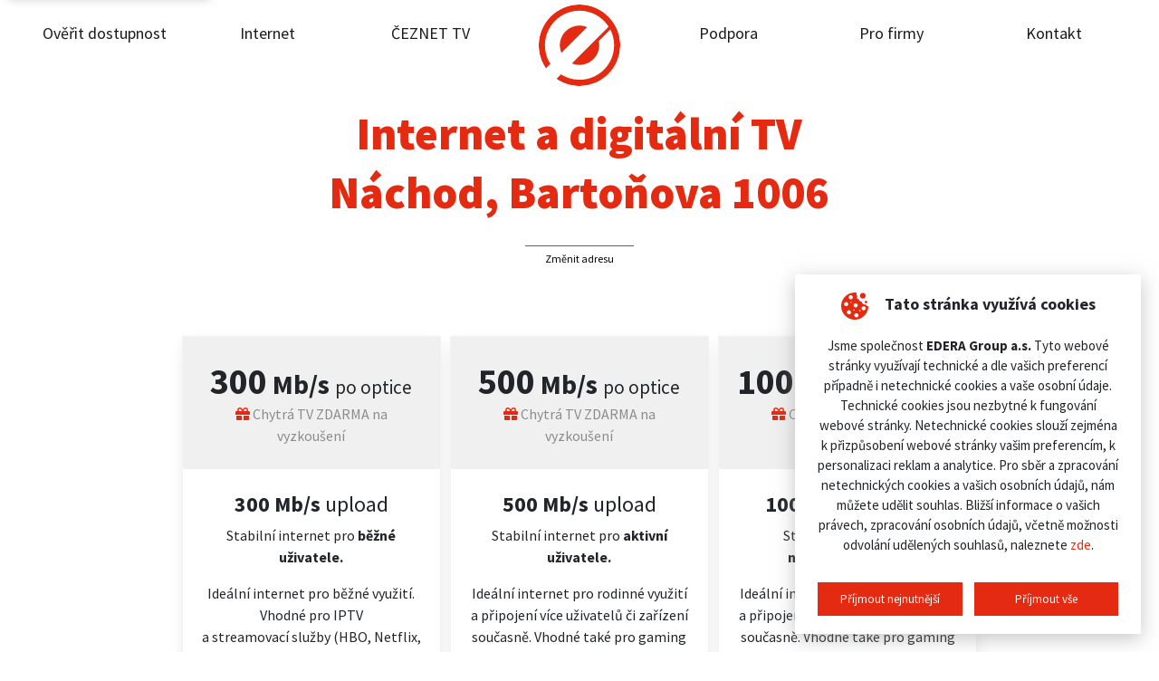

--- FILE ---
content_type: text/html; charset=utf-8
request_url: https://www.edera.cz/pripojeni/nachod/bartonova/1006
body_size: 23589
content:
<!DOCTYPE html>
<html lang="cs">
<head>
    <meta charset="utf-8">
    <title>		Optický internet Náchod, Bartoňova 1006
 |  edera.cz</title>
    <meta name="viewport"
          content="width=device-width, height=device-height, initial-scale=1.0, maximum-scale=1.0, user-scalable=0">
    <meta name="author" content="DEEP VISION s.r.o., mailto:info@deepvision.cz">
    <meta name="keywords" content="Internet, optika, digitální televize">
    <meta name="description" content="Připojíme vás, spolehlivě a jistě. Instalace a aktivace Zdarma, bez závazků. Zadejte svoji adresu a HNED zjistěte, jaké služby vám můžeme nabídnout.">
    <meta name="HandheldFriendly" content="true">
    <meta property="og:title" content="">
    <meta property="og:description" content="">
    <meta property="og:image" content="">
    <meta property="og:url" content="https://www.edera.cz/pripojeni/nachod/bartonova/1006">
    <meta name="twitter:title" content="">
    <meta name="twitter:description" content="">
    <meta name="twitter:image" content="">
    <meta name="twitter:site" content="@visioncms">
    <meta name="twitter:card" content="summary">
    	<meta name="robots" content="index, follow">

    	<link rel="canonical" href="https://www.edera.cz/pripojeni/nachod/bartonova/1006">

    <link rel="apple-touch-icon" sizes="180x180" href="/apple-touch-icon.png">
    <link rel="icon" type="image/png" sizes="32x32" href="/favicon-32x32.png">
    <link rel="icon" type="image/png" sizes="16x16" href="/favicon-16x16.png">
    <link rel="manifest" href="/site.webmanifest">
    <meta name="msapplication-TileColor" content="#ffffff">
    <meta name="seznam-wmt" content="aCrv1ISebrpL2ejgvJCxhTbgRvpu6NPV">
    <meta name="theme-color" content="#ffffff">
    <link rel="stylesheet" href="/admin-module//fontawesome/css/all.min.css?1732267710">
    <link rel="stylesheet" href="/dist/css/app.css?1732630277">
        <!-- Google Tag Manager -->
        <script>
            window.dataLayer = window.dataLayer || [];

            dataLayer.push({
                'pagePostType': "misto-optika"
            });
        </script>
        <script>(function(w,d,s,l,i){ w[l]=w[l]||[];w[l].push({ 'gtm.start':
            new Date().getTime(),event:'gtm.js' });var f=d.getElementsByTagName(s)[0],
            j=d.createElement(s),dl=l!='dataLayer'?'&l='+l:'';j.async=true;j.src=
            'https://www.googletagmanager.com/gtm.js?id='+i+dl;f.parentNode.insertBefore(j,f);
            })(window,document,'script','dataLayer', "GTM-KVHB5G2");
        </script>
        <!-- End Google Tag Manager -->
</head>
<body class="connection-detail">

<a href="#main-content" class="skip-link">Přeskočit na hlavní obsah</a>

    <!-- Google Tag Manager (noscript) -->
    <noscript>
        <iframe src="https://www.googletagmanager.com/ns.html?id=GTM-KVHB5G2" height="0" width="0"
                style="display:none;visibility:hidden"></iframe>
    </noscript>
    <!-- End Google Tag Manager (noscript) -->
<div id="snippet--flashMessage"></div>
<nav class="navbar navbar-expand-xl navbar-light">
    <div class="phone-button">
        <a href="tel:+420461002999">
            <span class="fa fa-phone icon"></span>
            <span>+420 461 002 999</span>
        </a>
    </div>
    <a class="navbar-brand mobile" href="/">
        <img src="/logo-full.svg" class="img-fluid" alt="">
    </a>
    <a class="nav-button">
        <div>
            <span class="menu-desc">MENU</span>
            <p id="nav-icon3">
                <span></span>
                <span></span>
                <span></span>
                <span></span>
            </p>
        </div>
    </a>

    <div class="collapse navbar-collapse main-navigation" id="navbarSupportedContent">
                <ul class="navbar-nav">
                <li class="nav-item">
                    <a class="nav-link" href="/overeni-dostupnosti" target="_self">Ověřit dostupnost</a>
                </li>
                <li class="nav-item">
                    <a class="nav-link" href="/internet-od-edery" target="_self">Internet</a>
                </li>
                <li class="nav-item">
                    <a class="nav-link" href="https://edera.ceznet.tv/" target="_blank">ČEZNET TV</a>
                </li>
                <div class="logo-center">
                    <a class="navbar-brand" href="/">
                            <img src="/logo.svg" class="img-fluid" alt="EDERA">
                    </a>
                </div>
                <li class="nav-item">
                    <a class="nav-link" href="/podpora" target="_self">Podpora</a>
                </li>
                <li class="nav-item">
                    <a class="nav-link" href="/pro-firmy" target="_self">Pro firmy</a>
                </li>
                <li class="nav-item">
                    <a class="nav-link" href="/kontakt" target="_self">Kontakt</a>
                </li>
                </ul>
    </div>
</nav>
<div class="fixed-top main-menu container-fluid" aria-hidden="true">
    <div class="row">
        <div class="p-5 col-lg-6 offset-lg-3">
            <ul class="nav flex-column">
                    <li class="nav-item">
                        <a class="nav-link" href="/overeni-dostupnosti" target="_self">Ověřit dostupnost</a>
                    </li>
                    <li class="nav-item">
                        <a class="nav-link" href="/internet-od-edery" target="_self">Internet</a>
                    </li>
                    <li class="nav-item">
                        <a class="nav-link" href="https://edera.ceznet.tv/" target="_blank">ČEZNET TV</a>
                    </li>
                    <li class="nav-item">
                        <a class="nav-link" href="/podpora" target="_self">Podpora</a>
                    </li>
                    <li class="nav-item">
                        <a class="nav-link" href="/pro-firmy" target="_self">Pro firmy</a>
                    </li>
                    <li class="nav-item">
                        <a class="nav-link" href="/kontakt" target="_self">Kontakt</a>
                    </li>
            </ul>
        </div>
    </div>
</div>
<main id="main-content" class="main-content" role="main">
<div class="container-fluid">
    <div class="row">
        <div class="col-lg-10 offset-lg-1">
            <section id="placeHeader">
                <h1>Internet a digitální TV<br>Náchod, Bartoňova 1006</h1>
                <div class="changeAddress">
                    <hr>
                    <a href="/">Změnit adresu</a>
                </div>
            </section>
        </div>
    </div>
</div>
<section id="placeTarifs">
    <div class="container-fluid">
        <div class="row">
            <div class="col-lg-10 offset-lg-1">
                <div class="row">
                    <div class="col-lg-10 offset-lg-1 col-md-12">
                        <div class="row justify-content-center">
                                <div class="col-lg-4 col-md-12 mb-3 tarif order-lg-1 order-2 noRecomendedTarifWrapper">
                                    <div class="Tarif">
                                        <div class="content">
                                            <div class="name">
                                                <span class="speed">300</span> Mb/s
                                                <span>po optice</span>
                                            </div>
                                            <div class="gift">
                                                <span class="fa fa-gift"></span> Chytrá TV ZDARMA na vyzkoušení
                                            </div>
                                        </div>
                                        <div class="prop">
                                                <h4><strong>300 Mb/s</strong> upload</h4>
<p>Stabiln&iacute; internet pro<strong> běžn&eacute; uživatele.</strong></p>
<p>Ide&aacute;ln&iacute; internet pro běžn&eacute; využit&iacute;. Vhodn&eacute; pro IPTV <br />a streamovac&iacute; služby (HBO, Netflix, Apple TV).</p>
                                            <div class="price">
                                                <span class="value">399</span> Kč <span>/ měsíc</span>
                                            </div>
                                        </div>
                                        <div class="footer">
                                            <a class="tarifRequest"
                                               href="#resultContact"
                                               data-select="NET 300 Mb/s"
                                               aria-current="false">
                                                Nezávazně poptat <span data-feather="chevron-right"></span>
                                            </a>
                                        </div>
                                    </div>
                                </div>
                                <div class="col-lg-4 col-md-12 mb-3 tarif order-3 noRecomendedTarifWrapper">
                                    <div class="Tarif">
                                        <div class="content">
                                            <div class="name">
                                                <span class="speed">500</span> Mb/s
                                                <span>po optice</span>
                                            </div>
                                            <div class="gift">
                                                <span class="fa fa-gift"></span> Chytrá TV ZDARMA na vyzkoušení
                                            </div>
                                        </div>
                                        <div class="prop">
                                                <h4><strong>500 Mb/s</strong> upload</h4>
<p>Stabiln&iacute; internet pro <strong>aktivn&iacute; uživatele.</strong></p>
<p>Ide&aacute;ln&iacute; internet pro rodinn&eacute; využit&iacute; a připojen&iacute; v&iacute;ce uživatelů či zař&iacute;zen&iacute; současně. Vhodn&eacute; tak&eacute; pro gaming (PC, XBOX, Playstation), IPTV a streamovac&iacute; služby (HBO, Netflix, Apple TV).</p>
                                            <div class="price">
                                                <span class="value">449</span> Kč <span>/ měsíc</span>
                                            </div>
                                        </div>
                                        <div class="footer">
                                            <a class="tarifRequest"
                                               href="#resultContact"
                                               data-select="NET 500 Mb/s"
                                               aria-current="false">
                                                Nezávazně poptat <span data-feather="chevron-right"></span>
                                            </a>
                                        </div>
                                    </div>
                                </div>
                                <div class="col-lg-4 col-md-12 mb-3 tarif order-3 noRecomendedTarifWrapper">
                                    <div class="Tarif">
                                        <div class="content">
                                            <div class="name">
                                                <span class="speed">1000</span> Mb/s
                                                <span>po optice</span>
                                            </div>
                                            <div class="gift">
                                                <span class="fa fa-gift"></span> Chytrá TV ZDARMA na vyzkoušení
                                            </div>
                                        </div>
                                        <div class="prop">
                                                <h4><strong>1000 Mb/s</strong> upload</h4>
<p>Stabiln&iacute; internet pro <strong>n&aacute;ročn&eacute;</strong><strong>&nbsp;uživatele.</strong></p>
<p>Ide&aacute;ln&iacute; internet pro rodinn&eacute; využit&iacute; a připojen&iacute; v&iacute;ce uživatelů či zař&iacute;zen&iacute; současně. Vhodn&eacute; tak&eacute; pro gaming (PC, XBOX, Playstation), IPTV a streamovac&iacute; služby (HBO, Netflix, Apple TV).</p>
                                            <div class="price">
                                                <span class="value">499</span> Kč <span>/ měsíc</span>
                                            </div>
                                        </div>
                                        <div class="footer">
                                            <a class="tarifRequest"
                                               href="#resultContact"
                                               data-select="NET 1000 Mb/s"
                                               aria-current="false">
                                                Nezávazně poptat <span data-feather="chevron-right"></span>
                                            </a>
                                        </div>
                                    </div>
                                </div>
                        </div>
                    </div>
                </div>
            </div>
        </div>
    </div>
</section><div class="container why-internet-from-us">
    <div class="row">
        <div class="col-lg-8 offset-lg-2">
            <ul>
                <li>
                    Aktivace a instalace na klíč <strong>ZDARMA</strong>.
                </li>
                <li>
                    Smlouva bez závazků na dobu neurčitou.
                </li>
                <li>
                    Žádné skryté poplatky.
                </li>
                <li>
                    Zařídíme za vás přechod od konkurence.
                </li>
                <li>
                    K internetu umíme i <strong>chytrou TV</strong>.
                </li>
            </ul>
        </div>
    </div>
</div>
<section id="tvtarifs">
	<div class="container-fluid">
		<div class="row">
			<div class="col-lg-10 offset-lg-1">
				<h2>
					K&nbsp;internetu<br><span>máme i&nbsp;televizi</span><br>Vyzkoušejte si ji
				</h2>
			</div>
			<div class="col-lg-8 offset-lg-2 col-md-12">
				<div class="row">
					<div class="col-lg-4">
						<div class="BannerPro" style="background: url('/dist/img/tvbanner.jpg') no-repeat;">
							<ul>
								<li>
									<div><span data-feather="check"></span></div>
									<p><strong>7 dní můžete pustit cokoli zpětně</strong></p>
								</li>
								<li>
									<div><span data-feather="check"></span></div>
									<p><strong>nahrajete si 50 hodin</strong> pořadů jako na video</p>
								</li>
								<li>
									<div><span data-feather="check"></span></div>
									<p>pustíte si ji i&nbsp;na dovolené v&nbsp;Česku i&nbsp;v&nbsp;zahraničí</p>
								</li>
								<li>
									<div><span data-feather="check"></span></div>
									<p>funguje na 6 zařízeních najednou (TV, mobil, PC, tablet)</p>
								</li>
							</ul>
						</div>
					</div>
					<div class="col-lg-8">
							<div class="PackageTV">
								<div class="header">
									<div class="name">ČEZNET Malá TV<span>TV</span></div>
								</div>
								<div class="content">
									<p class="channels">
										<strong>251 programů</strong>
										za <strong>199 Kč měsíčně</strong>
									</p>
										<p></p>
								</div>
								<div class="btn-wrapper">
									<button type="button" class="btn" data-toggle="modal"
											data-target="#tvpackage-2843123">
										Zobrazit seznam programů
									</button>
								</div>
							</div>
							<div class="PackageTV">
								<div class="header">
									<div class="name">ČEZNET Střední TV<span>TV</span></div>
								</div>
								<div class="content">
									<p class="channels">
										<strong>283 programů</strong>
										za <strong>399 Kč měsíčně</strong>
									</p>
										<p></p>
								</div>
								<div class="btn-wrapper">
									<button type="button" class="btn" data-toggle="modal"
											data-target="#tvpackage-2843130">
										Zobrazit seznam programů
									</button>
								</div>
							</div>
							<div class="PackageTV">
								<div class="header">
									<div class="name">ČEZNET Velká TV<span>TV</span></div>
								</div>
								<div class="content">
									<p class="channels">
										<strong>314 programů</strong>
										za <strong>599 Kč měsíčně</strong>
									</p>
										<p></p>
								</div>
								<div class="btn-wrapper">
									<button type="button" class="btn" data-toggle="modal"
											data-target="#tvpackage-2843131">
										Zobrazit seznam programů
									</button>
								</div>
							</div>
					</div>
				</div>
			</div>
		</div>
	</div>
</section><section class="weAreHereForEverything">
    <div class="sectionContent">
        <h2 id="usp">Na vše kolem internetu máte nás</h2>
        <ul><li><span class="fa fa-check mr-2"></span>Podpora do 21:00</li><li><span class="fa fa-check mr-2"></span>Řešení do 3 hodin</li><li><span class="fa fa-check mr-2"></span>Mluvíme lidsky</li><li><span class="fa fa-check mr-2"></span>TV vždy s sebou</li><li><span class="fa fa-check mr-2"></span>Žádné skryté poplatky</li><li><span class="fa fa-check mr-2"></span>Internet bez závazků</li></ul>
    </div>
</section><section class="section" id="resultContact" role="region" aria-labelledby="requestFormHeading" tabindex="-1">
<div class="container-fluid">
        <div class="row">
            <div class="col-lg-8 offset-lg-2">
                <form class="internetRequestForm" action="/pripojeni/nachod/bartonova/1006" method="post" id="frm-internetRequestForm">
                    <div class="InquiryBox">
                        <div class="InquiryBox_header">
                            <h2 class="heading" id="requestFormHeading">Nezávazná poptávka</h2>
                            <div class="row">
                                <div class="col-lg-4">
                                    <div class="InquiryBox_header_service">
                                        <label for="internet" class="sr-only">Vyberte si internet</label>
                                        <p>Vyberte si <strong>internet</strong></p>
                                        <select class="form-control" id="internet" name="internet">
<option data-price="399" value="NET 300 Mb/s">NET 300 Mb/s za 399 Kč / měsíc</option><option data-price="449" value="NET 500 Mb/s">NET 500 Mb/s za 449 Kč / měsíc</option><option data-price="499" value="NET 1000 Mb/s">NET 1000 Mb/s za 499 Kč / měsíc</option>                                        </select>
                                    </div>
                                </div>
                                <div class="col-lg-4">
                                    <div class="InquiryBox_header_service">
                                        <label for="digit" class="sr-only">Vyberte si digitální TV</label>
                                        <p>Vyberte si <strong>digitální TV</strong></p>
                                        <select class="form-control" id="digit" name="digit">
<option data-price="0" value="Nechci televizi">Nechci televizi</option><option data-price="0" value="Chytrá TV ZDARMA na vyzkoušení">Chytrá TV ZDARMA na vyzkoušení</option><option data-price="199" value="ČEZNET Malá TV">ČEZNET Malá TV TV za 199 Kč / měsíc</option><option data-price="399" value="ČEZNET Střední TV">ČEZNET Střední TV TV za 399 Kč / měsíc</option><option data-price="599" value="ČEZNET Velká TV">ČEZNET Velká TV TV za 599 Kč / měsíc</option>                                        </select>
                                    </div>
                                </div>
                            </div>
                            <p class="price">
                                Celkem: <span id="calculatePrice">890</span> Kč měsíčně
                            </p>
                        </div>
                        <div class="InquiryBox_contact">
                            <div class="InquiryBox_contact_form">
                                <div class="InquiryBox_form-row">
                                    <label for="fullName">Jméno a příjmení</label>
                                    <input type="text" id="fullName" class="form-control" name="fullName" required data-nette-rules='[{"op":":filled","msg":"Jméno a Příjmení je povinný údaj."}]'>
                                </div>
                                <div class="InquiryBox_form-row">
                                    <label for="addressContact">Adresa</label>
                                    <input type="text" id="addressContact" class="form-control" value="Náchod, Bartoňova 1006" name="addressContact" required data-nette-rules='[{"op":":filled","msg":"Adresa je povinný údaj."}]'>
                                </div>
                                <div class="InquiryBox_form-row">
                                    <label for="phone">Telefon</label>
                                    <input type="tel" id="phone" class="form-control" name="phone" pattern="^\+?[0-9 ]{3,17}$" required data-nette-rules='[{"op":":filled","msg":"Telefon je povinný údaj."},{"op":":pattern","msg":"Telefonní číslo je ve špatném formátu","arg":"^\\+?[0-9 ]{3,17}$"}]'>
                                </div>
                                <div class="InquiryBox_form-row">
                                    <label for="email">E-mail</label>
                                    <input type="email" id="email" class="form-control" name="email" required data-nette-rules='[{"op":":filled","msg":"E-mail je povinný údaj."},{"op":":email","msg":"E-mail je ve špatném formátu"}]'>
                                </div>
                                <div class="InquiryBox_form-row">
                                    <label for="note">Poznámka</label>
                                    <textarea id="note" class="form-control" name="note" cols="4"></textarea>
                                </div>
                                <div class="InquiryBox_form-row">
                                    <div>
                                        Kliknutím na tlačítko "Odeslat"<br>
                                        souhlasíte se <a href="/zpracovani-osobnich-udaju">zpracováním osobních údajů</a>
                                    </div>
                                    <button class="btn" type="submit" name="sendRequest">Odeslat <i class="fa fa-chevron-right ml-2"></i></button>
                                </div>
                            </div>
                        </div>
                    </div>
<input type="hidden" name="price" id="formPrice" value=""><input type="hidden" name="emailEmp" value=""><input type="hidden" name="_do" value="internetRequestForm-submit">                </form>
            </div>
        </div>
    </div>
</section>
    <div class="modal fade TvPackageModal" id="tvpackage-2843123" tabindex="-1" role="dialog" aria-labelledby="tvpackage-2843123Label" aria-hidden="true">
        <div class="modal-dialog modal-lg modal-dialog-centered">
            <div class="modal-content">
                <div class="modal-header">
					<h5 class="modal-title" id="tvpackage-2843123-label">Balíček ČEZNET Malá TV</h5>
                    <button type="button" class="close" data-dismiss="modal" aria-label="Close">
                        <span aria-hidden="true">&times;</span>
                    </button>
                </div>
                <div class="modal-body">
                    <div class="container-fluid">
                        <div class="row">
                            <div class="col-lg-12">
                                    <h2>Základní</h2>
                                    <div class="row">
                                            <div class="col-lg-2 mb-3 tv-channel">
                                                <img src="http://imageserver.srv.czcloud.i.mtvreg.com/png?image=http%3A%2F%2Fstatic.srv.czcloud.i.mtvreg.com%2Fcache%2Flogos512%2Fct1.png&amp;width=96&amp;height=96" class="img-fluid" alt="">
												<span>ČT1</span>
                                            </div>
                                            <div class="col-lg-2 mb-3 tv-channel">
                                                <img src="http://imageserver.srv.czcloud.i.mtvreg.com/png?image=http%3A%2F%2Fstatic.srv.czcloud.i.mtvreg.com%2Fcache%2Flogos512%2Fct2.png&amp;width=96&amp;height=96" class="img-fluid" alt="">
												<span>ČT2</span>
                                            </div>
                                            <div class="col-lg-2 mb-3 tv-channel">
                                                <img src="http://imageserver.srv.czcloud.i.mtvreg.com/png?image=http%3A%2F%2Fstatic.srv.czcloud.i.mtvreg.com%2Fcache%2Flogos512%2Fprimafamily.png&amp;width=96&amp;height=96" class="img-fluid" alt="">
												<span>Prima</span>
                                            </div>
                                            <div class="col-lg-2 mb-3 tv-channel">
                                                <img src="http://imageserver.srv.czcloud.i.mtvreg.com/png?image=http%3A%2F%2Fstatic.srv.czcloud.i.mtvreg.com%2Fcache%2Flogos512%2Fctart.png&amp;width=96&amp;height=96" class="img-fluid" alt="">
												<span>ČT art</span>
                                            </div>
                                            <div class="col-lg-2 mb-3 tv-channel">
                                                <img src="http://imageserver.srv.czcloud.i.mtvreg.com/png?image=http%3A%2F%2Fstatic.srv.czcloud.i.mtvreg.com%2Fcache%2Flogos512%2Fprima_show.png&amp;width=96&amp;height=96" class="img-fluid" alt="">
												<span>Prima SHOW</span>
                                            </div>
                                            <div class="col-lg-2 mb-3 tv-channel">
                                                <img src="http://imageserver.srv.czcloud.i.mtvreg.com/png?image=http%3A%2F%2Fstatic.srv.czcloud.i.mtvreg.com%2Fcache%2Flogos512%2Fprima_star.png&amp;width=96&amp;height=96" class="img-fluid" alt="">
												<span>Prima STAR</span>
                                            </div>
                                            <div class="col-lg-2 mb-3 tv-channel">
                                                <img src="http://imageserver.srv.czcloud.i.mtvreg.com/png?image=http%3A%2F%2Fstatic.srv.czcloud.i.mtvreg.com%2Fcache%2Flogos512%2FSeznam.png&amp;width=96&amp;height=96" class="img-fluid" alt="">
												<span>Televize Seznam</span>
                                            </div>
                                            <div class="col-lg-2 mb-3 tv-channel">
                                                <img src="http://imageserver.srv.czcloud.i.mtvreg.com/png?image=http%3A%2F%2Fstatic.srv.czcloud.i.mtvreg.com%2Fcache%2Flogos512%2Fnova.png&amp;width=96&amp;height=96" class="img-fluid" alt="">
												<span>Nova</span>
                                            </div>
                                            <div class="col-lg-2 mb-3 tv-channel">
                                                <img src="http://imageserver.srv.czcloud.i.mtvreg.com/png?image=http%3A%2F%2Fstatic.srv.czcloud.i.mtvreg.com%2Fcache%2Flogos512%2Ftelka.png&amp;width=96&amp;height=96" class="img-fluid" alt="">
												<span>Nova Gold</span>
                                            </div>
                                            <div class="col-lg-2 mb-3 tv-channel">
                                                <img src="http://imageserver.srv.czcloud.i.mtvreg.com/png?image=http%3A%2F%2Fstatic.srv.czcloud.i.mtvreg.com%2Fcache%2Flogos512%2Fstv1.png&amp;width=96&amp;height=96" class="img-fluid" alt="">
												<span>Jednotka</span>
                                            </div>
                                            <div class="col-lg-2 mb-3 tv-channel">
                                                <img src="http://imageserver.srv.czcloud.i.mtvreg.com/png?image=http%3A%2F%2Fstatic.srv.czcloud.i.mtvreg.com%2Fcache%2Flogos512%2Fstv2.png&amp;width=96&amp;height=96" class="img-fluid" alt="">
												<span>Dvojka</span>
                                            </div>
                                            <div class="col-lg-2 mb-3 tv-channel">
                                                <img src="http://imageserver.srv.czcloud.i.mtvreg.com/png?image=http%3A%2F%2Fstatic.srv.czcloud.i.mtvreg.com%2Fcache%2Flogos512%2Fjojfamily.png&amp;width=96&amp;height=96" class="img-fluid" alt="">
												<span>JOJ Family</span>
                                            </div>
                                            <div class="col-lg-2 mb-3 tv-channel">
                                                <img src="http://imageserver.srv.czcloud.i.mtvreg.com/png?image=http%3A%2F%2Fstatic.srv.czcloud.i.mtvreg.com%2Fcache%2Flogos512%2Fmarkizaint.png&amp;width=96&amp;height=96" class="img-fluid" alt="">
												<span>Markíza International</span>
                                            </div>
                                            <div class="col-lg-2 mb-3 tv-channel">
                                                <img src="http://imageserver.srv.czcloud.i.mtvreg.com/png?image=http%3A%2F%2Fstatic.srv.czcloud.i.mtvreg.com%2Fcache%2Flogos512%2Fkinobarrandov.png&amp;width=96&amp;height=96" class="img-fluid" alt="">
												<span>Kino Barrandov</span>
                                            </div>
                                            <div class="col-lg-2 mb-3 tv-channel">
                                                <img src="http://imageserver.srv.czcloud.i.mtvreg.com/png?image=http%3A%2F%2Fstatic.srv.czcloud.i.mtvreg.com%2Fcache%2Flogos512%2Fbarrandovplus.png&amp;width=96&amp;height=96" class="img-fluid" alt="">
												<span>Barrandov Krimi</span>
                                            </div>
                                            <div class="col-lg-2 mb-3 tv-channel">
                                                <img src="http://imageserver.srv.czcloud.i.mtvreg.com/png?image=http%3A%2F%2Fstatic.srv.czcloud.i.mtvreg.com%2Fcache%2Flogos512%2Fbarrandov.png&amp;width=96&amp;height=96" class="img-fluid" alt="">
												<span>TV Barrandov</span>
                                            </div>
                                            <div class="col-lg-2 mb-3 tv-channel">
                                                <img src="http://imageserver.srv.czcloud.i.mtvreg.com/png?image=http%3A%2F%2Fstatic.srv.czcloud.i.mtvreg.com%2Fcache%2Flogos512%2Fpohoda.png&amp;width=96&amp;height=96" class="img-fluid" alt="">
												<span>Relax</span>
                                            </div>
                                    </div>
                                    <hr>
                                    <h2>Zpravodajské</h2>
                                    <div class="row">
                                            <div class="col-lg-2 mb-3 tv-channel">
                                                <img src="http://imageserver.srv.czcloud.i.mtvreg.com/png?image=http%3A%2F%2Fstatic.srv.czcloud.i.mtvreg.com%2Fcache%2Flogos512%2Fct24.png&amp;width=96&amp;height=96" class="img-fluid" alt="">
												<span>ČT24</span>
                                            </div>
                                            <div class="col-lg-2 mb-3 tv-channel">
                                                <img src="http://imageserver.srv.czcloud.i.mtvreg.com/png?image=http%3A%2F%2Fstatic.srv.czcloud.i.mtvreg.com%2Fcache%2Flogos512%2Fprima_news.png&amp;width=96&amp;height=96" class="img-fluid" alt="">
												<span>CNN Prima NEWS</span>
                                            </div>
                                            <div class="col-lg-2 mb-3 tv-channel">
                                                <img src="http://imageserver.srv.czcloud.i.mtvreg.com/png?image=http%3A%2F%2Fstatic.srv.czcloud.i.mtvreg.com%2Fcache%2Flogos512%2Fbbc.png&amp;width=96&amp;height=96" class="img-fluid" alt="">
												<span>BBC News</span>
                                            </div>
                                            <div class="col-lg-2 mb-3 tv-channel">
                                                <img src="http://imageserver.srv.czcloud.i.mtvreg.com/png?image=http%3A%2F%2Fstatic.srv.czcloud.i.mtvreg.com%2Fcache%2Flogos512%2Fsky_news.png&amp;width=96&amp;height=96" class="img-fluid" alt="">
												<span>Sky News</span>
                                            </div>
                                            <div class="col-lg-2 mb-3 tv-channel">
                                                <img src="http://imageserver.srv.czcloud.i.mtvreg.com/png?image=http%3A%2F%2Fstatic.srv.czcloud.i.mtvreg.com%2Fcache%2Flogos512%2Ffrance24.png&amp;width=96&amp;height=96" class="img-fluid" alt="">
												<span>France 24 (English)</span>
                                            </div>
                                            <div class="col-lg-2 mb-3 tv-channel">
                                                <img src="http://imageserver.srv.czcloud.i.mtvreg.com/png?image=http%3A%2F%2Fstatic.srv.czcloud.i.mtvreg.com%2Fcache%2Flogos512%2Ffrance24_fr.png&amp;width=96&amp;height=96" class="img-fluid" alt="">
												<span>France 24 (French)</span>
                                            </div>
                                    </div>
                                    <hr>
                                    <h2>Sportovní</h2>
                                    <div class="row">
                                            <div class="col-lg-2 mb-3 tv-channel">
                                                <img src="http://imageserver.srv.czcloud.i.mtvreg.com/png?image=http%3A%2F%2Fstatic.srv.czcloud.i.mtvreg.com%2Fcache%2Flogos512%2Fct4sport.png&amp;width=96&amp;height=96" class="img-fluid" alt="">
												<span>ČT sport</span>
                                            </div>
                                            <div class="col-lg-2 mb-3 tv-channel">
                                                <img src="http://imageserver.srv.czcloud.i.mtvreg.com/png?image=http%3A%2F%2Fstatic.srv.czcloud.i.mtvreg.com%2Fcache%2Flogos512%2Fslovak_sport.png&amp;width=96&amp;height=96" class="img-fluid" alt="">
												<span>Arena Sport 1</span>
                                            </div>
                                            <div class="col-lg-2 mb-3 tv-channel">
                                                <img src="http://imageserver.srv.czcloud.i.mtvreg.com/png?image=http%3A%2F%2Fstatic.srv.czcloud.i.mtvreg.com%2Fcache%2Flogos512%2Fslovak_sport2.png&amp;width=96&amp;height=96" class="img-fluid" alt="">
												<span>Arena Sport 2</span>
                                            </div>
                                            <div class="col-lg-2 mb-3 tv-channel">
                                                <img src="http://imageserver.srv.czcloud.i.mtvreg.com/png?image=http%3A%2F%2Fstatic.srv.czcloud.i.mtvreg.com%2Fcache%2Flogos512%2Fsporty_tv.png&amp;width=96&amp;height=96" class="img-fluid" alt="">
												<span>Sporty TV</span>
                                            </div>
                                    </div>
                                    <hr>
                                    <h2>Filmové</h2>
                                    <div class="row">
                                            <div class="col-lg-2 mb-3 tv-channel">
                                                <img src="http://imageserver.srv.czcloud.i.mtvreg.com/png?image=http%3A%2F%2Fstatic.srv.czcloud.i.mtvreg.com%2Fcache%2Flogos512%2Fprimacool.png&amp;width=96&amp;height=96" class="img-fluid" alt="">
												<span>Prima COOL</span>
                                            </div>
                                            <div class="col-lg-2 mb-3 tv-channel">
                                                <img src="http://imageserver.srv.czcloud.i.mtvreg.com/png?image=http%3A%2F%2Fstatic.srv.czcloud.i.mtvreg.com%2Fcache%2Flogos512%2Fprima_krimi.png&amp;width=96&amp;height=96" class="img-fluid" alt="">
												<span>Prima KRIMI</span>
                                            </div>
                                            <div class="col-lg-2 mb-3 tv-channel">
                                                <img src="http://imageserver.srv.czcloud.i.mtvreg.com/png?image=http%3A%2F%2Fstatic.srv.czcloud.i.mtvreg.com%2Fcache%2Flogos512%2Fprima_max.png&amp;width=96&amp;height=96" class="img-fluid" alt="">
												<span>Prima MAX</span>
                                            </div>
                                            <div class="col-lg-2 mb-3 tv-channel">
                                                <img src="http://imageserver.srv.czcloud.i.mtvreg.com/png?image=http%3A%2F%2Fstatic.srv.czcloud.i.mtvreg.com%2Fcache%2Flogos512%2Fprimalove.png&amp;width=96&amp;height=96" class="img-fluid" alt="">
												<span>Prima LOVE</span>
                                            </div>
                                            <div class="col-lg-2 mb-3 tv-channel">
                                                <img src="http://imageserver.srv.czcloud.i.mtvreg.com/png?image=http%3A%2F%2Fstatic.srv.czcloud.i.mtvreg.com%2Fcache%2Flogos512%2Fnovacinema.png&amp;width=96&amp;height=96" class="img-fluid" alt="">
												<span>Nova Cinema</span>
                                            </div>
                                            <div class="col-lg-2 mb-3 tv-channel">
                                                <img src="http://imageserver.srv.czcloud.i.mtvreg.com/png?image=http%3A%2F%2Fstatic.srv.czcloud.i.mtvreg.com%2Fcache%2Flogos512%2Ffanda.png&amp;width=96&amp;height=96" class="img-fluid" alt="">
												<span>Nova Action</span>
                                            </div>
                                            <div class="col-lg-2 mb-3 tv-channel">
                                                <img src="http://imageserver.srv.czcloud.i.mtvreg.com/png?image=http%3A%2F%2Fstatic.srv.czcloud.i.mtvreg.com%2Fcache%2Flogos512%2Fsmichov.png&amp;width=96&amp;height=96" class="img-fluid" alt="">
												<span>Nova Fun</span>
                                            </div>
                                            <div class="col-lg-2 mb-3 tv-channel">
                                                <img src="http://imageserver.srv.czcloud.i.mtvreg.com/png?image=http%3A%2F%2Fstatic.srv.czcloud.i.mtvreg.com%2Fcache%2Flogos512%2Fnova_lady.png&amp;width=96&amp;height=96" class="img-fluid" alt="">
												<span>Nova Lady</span>
                                            </div>
                                            <div class="col-lg-2 mb-3 tv-channel">
                                                <img src="http://imageserver.srv.czcloud.i.mtvreg.com/png?image=http%3A%2F%2Fstatic.srv.czcloud.i.mtvreg.com%2Fcache%2Flogos512%2Fwarner_tv.png&amp;width=96&amp;height=96" class="img-fluid" alt="">
												<span>Warner TV</span>
                                            </div>
                                            <div class="col-lg-2 mb-3 tv-channel">
                                                <img src="http://imageserver.srv.czcloud.i.mtvreg.com/png?image=http%3A%2F%2Fstatic.srv.czcloud.i.mtvreg.com%2Fcache%2Flogos512%2Ffilmbox.png&amp;width=96&amp;height=96" class="img-fluid" alt="">
												<span>FilmBox</span>
                                            </div>
                                            <div class="col-lg-2 mb-3 tv-channel">
                                                <img src="http://imageserver.srv.czcloud.i.mtvreg.com/png?image=http%3A%2F%2Fstatic.srv.czcloud.i.mtvreg.com%2Fcache%2Flogos512%2Fcs_film.png&amp;width=96&amp;height=96" class="img-fluid" alt="">
												<span>CS Film</span>
                                            </div>
                                            <div class="col-lg-2 mb-3 tv-channel">
                                                <img src="http://imageserver.srv.czcloud.i.mtvreg.com/png?image=http%3A%2F%2Fstatic.srv.czcloud.i.mtvreg.com%2Fcache%2Flogos512%2Fhoror_film.png&amp;width=96&amp;height=96" class="img-fluid" alt="">
												<span>CS Horror</span>
                                            </div>
                                            <div class="col-lg-2 mb-3 tv-channel">
                                                <img src="http://imageserver.srv.czcloud.i.mtvreg.com/png?image=http%3A%2F%2Fstatic.srv.czcloud.i.mtvreg.com%2Fcache%2Flogos512%2Fprimacomedy.png&amp;width=96&amp;height=96" class="img-fluid" alt="">
												<span>Paramount Network</span>
                                            </div>
                                    </div>
                                    <hr>
                                    <h2>Dětské</h2>
                                    <div class="row">
                                            <div class="col-lg-2 mb-3 tv-channel">
                                                <img src="http://imageserver.srv.czcloud.i.mtvreg.com/png?image=http%3A%2F%2Fstatic.srv.czcloud.i.mtvreg.com%2Fcache%2Flogos512%2Fctdecko.png&amp;width=96&amp;height=96" class="img-fluid" alt="">
												<span>ČT Déčko</span>
                                            </div>
                                            <div class="col-lg-2 mb-3 tv-channel">
                                                <img src="http://imageserver.srv.czcloud.i.mtvreg.com/png?image=http%3A%2F%2Fstatic.srv.czcloud.i.mtvreg.com%2Fcache%2Flogos512%2Fnickjr.png&amp;width=96&amp;height=96" class="img-fluid" alt="">
												<span>Nick Jr.</span>
                                            </div>
                                            <div class="col-lg-2 mb-3 tv-channel">
                                                <img src="http://imageserver.srv.czcloud.i.mtvreg.com/png?image=http%3A%2F%2Fstatic.srv.czcloud.i.mtvreg.com%2Fcache%2Flogos512%2FDisney_Channel.png&amp;width=96&amp;height=96" class="img-fluid" alt="">
												<span>Disney Channel</span>
                                            </div>
                                            <div class="col-lg-2 mb-3 tv-channel">
                                                <img src="http://imageserver.srv.czcloud.i.mtvreg.com/png?image=http%3A%2F%2Fstatic.srv.czcloud.i.mtvreg.com%2Fcache%2Flogos512%2Fdisney_junior.png&amp;width=96&amp;height=96" class="img-fluid" alt="">
												<span>Disney Junior</span>
                                            </div>
                                            <div class="col-lg-2 mb-3 tv-channel">
                                                <img src="http://imageserver.srv.czcloud.i.mtvreg.com/png?image=http%3A%2F%2Fstatic.srv.czcloud.i.mtvreg.com%2Fcache%2Flogos512%2FMinimax.png&amp;width=96&amp;height=96" class="img-fluid" alt="">
												<span>Minimax</span>
                                            </div>
                                    </div>
                                    <hr>
                                    <h2>Dokumentární</h2>
                                    <div class="row">
                                            <div class="col-lg-2 mb-3 tv-channel">
                                                <img src="http://imageserver.srv.czcloud.i.mtvreg.com/png?image=http%3A%2F%2Fstatic.srv.czcloud.i.mtvreg.com%2Fcache%2Flogos512%2Fprimazoom.png&amp;width=96&amp;height=96" class="img-fluid" alt="">
												<span>Prima ZOOM</span>
                                            </div>
                                            <div class="col-lg-2 mb-3 tv-channel">
                                                <img src="http://imageserver.srv.czcloud.i.mtvreg.com/png?image=http%3A%2F%2Fstatic.srv.czcloud.i.mtvreg.com%2Fcache%2Flogos512%2Fkinosvet.png&amp;width=96&amp;height=96" class="img-fluid" alt="">
												<span>CS Mystery</span>
                                            </div>
                                            <div class="col-lg-2 mb-3 tv-channel">
                                                <img src="http://imageserver.srv.czcloud.i.mtvreg.com/png?image=http%3A%2F%2Fstatic.srv.czcloud.i.mtvreg.com%2Fcache%2Flogos512%2Fwar.png&amp;width=96&amp;height=96" class="img-fluid" alt="">
												<span>CS History</span>
                                            </div>
                                            <div class="col-lg-2 mb-3 tv-channel">
                                                <img src="http://imageserver.srv.czcloud.i.mtvreg.com/png?image=http%3A%2F%2Fstatic.srv.czcloud.i.mtvreg.com%2Fcache%2Flogos512%2Flove_nature.png&amp;width=96&amp;height=96" class="img-fluid" alt="">
												<span>Love Nature 4K</span>
                                            </div>
                                            <div class="col-lg-2 mb-3 tv-channel">
                                                <img src="http://imageserver.srv.czcloud.i.mtvreg.com/png?image=http%3A%2F%2Fstatic.srv.czcloud.i.mtvreg.com%2Fcache%2Flogos512%2Fhistory.png&amp;width=96&amp;height=96" class="img-fluid" alt="">
												<span>History</span>
                                            </div>
                                            <div class="col-lg-2 mb-3 tv-channel">
                                                <img src="http://imageserver.srv.czcloud.i.mtvreg.com/png?image=http%3A%2F%2Fstatic.srv.czcloud.i.mtvreg.com%2Fcache%2Flogos512%2Fdetskeradio.png&amp;width=96&amp;height=96" class="img-fluid" alt="">
												<span>Detské radio</span>
                                            </div>
                                    </div>
                                    <hr>
                                    <h2>Regionální</h2>
                                    <div class="row">
                                            <div class="col-lg-2 mb-3 tv-channel">
                                                <img src="http://imageserver.srv.czcloud.i.mtvreg.com/png?image=http%3A%2F%2Fstatic.srv.czcloud.i.mtvreg.com%2Fcache%2Flogos512%2Fct1jm.png&amp;width=96&amp;height=96" class="img-fluid" alt="">
												<span>ČT1 JM</span>
                                            </div>
                                            <div class="col-lg-2 mb-3 tv-channel">
                                                <img src="http://imageserver.srv.czcloud.i.mtvreg.com/png?image=http%3A%2F%2Fstatic.srv.czcloud.i.mtvreg.com%2Fcache%2Flogos512%2Fct1sm.png&amp;width=96&amp;height=96" class="img-fluid" alt="">
												<span>ČT1 SM</span>
                                            </div>
                                            <div class="col-lg-2 mb-3 tv-channel">
                                                <img src="http://imageserver.srv.czcloud.i.mtvreg.com/png?image=http%3A%2F%2Fstatic.srv.czcloud.i.mtvreg.com%2Fcache%2Flogos512%2Fct1jzc.png&amp;width=96&amp;height=96" class="img-fluid" alt="">
												<span>ČT1 JZC</span>
                                            </div>
                                            <div class="col-lg-2 mb-3 tv-channel">
                                                <img src="http://imageserver.srv.czcloud.i.mtvreg.com/png?image=http%3A%2F%2Fstatic.srv.czcloud.i.mtvreg.com%2Fcache%2Flogos512%2Fct1svc.png&amp;width=96&amp;height=96" class="img-fluid" alt="">
												<span>ČT1 SVC</span>
                                            </div>
                                            <div class="col-lg-2 mb-3 tv-channel">
                                                <img src="http://imageserver.srv.czcloud.i.mtvreg.com/png?image=http%3A%2F%2Fstatic.srv.czcloud.i.mtvreg.com%2Fcache%2Flogos512%2Fregiotv.png&amp;width=96&amp;height=96" class="img-fluid" alt="">
												<span>A11</span>
                                            </div>
                                            <div class="col-lg-2 mb-3 tv-channel">
                                                <img src="http://imageserver.srv.czcloud.i.mtvreg.com/png?image=http%3A%2F%2Fstatic.srv.czcloud.i.mtvreg.com%2Fcache%2Flogos512%2Fzaktv.png&amp;width=96&amp;height=96" class="img-fluid" alt="">
												<span>ZAK TV</span>
                                            </div>
                                            <div class="col-lg-2 mb-3 tv-channel">
                                                <img src="http://imageserver.srv.czcloud.i.mtvreg.com/png?image=http%3A%2F%2Fstatic.srv.czcloud.i.mtvreg.com%2Fcache%2Flogos512%2Fplzen_tv.png&amp;width=96&amp;height=96" class="img-fluid" alt="">
												<span>Plzeň TV</span>
                                            </div>
                                            <div class="col-lg-2 mb-3 tv-channel">
                                                <img src="http://imageserver.srv.czcloud.i.mtvreg.com/png?image=http%3A%2F%2Fstatic.srv.czcloud.i.mtvreg.com%2Fcache%2Flogos512%2Fustecko_tv.png&amp;width=96&amp;height=96" class="img-fluid" alt="">
												<span>Televize Ústeckého kraje</span>
                                            </div>
                                            <div class="col-lg-2 mb-3 tv-channel">
                                                <img src="http://imageserver.srv.czcloud.i.mtvreg.com/png?image=http%3A%2F%2Fstatic.srv.czcloud.i.mtvreg.com%2Fcache%2Flogos512%2Ffilmpro.png&amp;width=96&amp;height=96" class="img-fluid" alt="">
												<span>filmpro</span>
                                            </div>
                                            <div class="col-lg-2 mb-3 tv-channel">
                                                <img src="http://imageserver.srv.czcloud.i.mtvreg.com/png?image=http%3A%2F%2Fstatic.srv.czcloud.i.mtvreg.com%2Fcache%2Flogos512%2Fkladno.png&amp;width=96&amp;height=96" class="img-fluid" alt="">
												<span>Kladno.1 TV</span>
                                            </div>
                                            <div class="col-lg-2 mb-3 tv-channel">
                                                <img src="http://imageserver.srv.czcloud.i.mtvreg.com/png?image=http%3A%2F%2Fstatic.srv.czcloud.i.mtvreg.com%2Fcache%2Flogos512%2FPolar.png&amp;width=96&amp;height=96" class="img-fluid" alt="">
												<span>Polar</span>
                                            </div>
                                            <div class="col-lg-2 mb-3 tv-channel">
                                                <img src="http://imageserver.srv.czcloud.i.mtvreg.com/png?image=http%3A%2F%2Fstatic.srv.czcloud.i.mtvreg.com%2Fcache%2Flogos512%2Fslovacko.png&amp;width=96&amp;height=96" class="img-fluid" alt="">
												<span>TVS</span>
                                            </div>
                                            <div class="col-lg-2 mb-3 tv-channel">
                                                <img src="http://imageserver.srv.czcloud.i.mtvreg.com/png?image=http%3A%2F%2Fstatic.srv.czcloud.i.mtvreg.com%2Fcache%2Flogos512%2Fv1tv.png&amp;width=96&amp;height=96" class="img-fluid" alt="">
												<span>V1 TV</span>
                                            </div>
                                            <div class="col-lg-2 mb-3 tv-channel">
                                                <img src="http://imageserver.srv.czcloud.i.mtvreg.com/png?image=http%3A%2F%2Fstatic.srv.czcloud.i.mtvreg.com%2Fcache%2Flogos512%2Fbrno1.png&amp;width=96&amp;height=96" class="img-fluid" alt="">
												<span>TV Brno 1</span>
                                            </div>
                                            <div class="col-lg-2 mb-3 tv-channel">
                                                <img src="http://imageserver.srv.czcloud.i.mtvreg.com/png?image=http%3A%2F%2Fstatic.srv.czcloud.i.mtvreg.com%2Fcache%2Flogos512%2Fpraha.png&amp;width=96&amp;height=96" class="img-fluid" alt="">
												<span>TV Praha</span>
                                            </div>
                                            <div class="col-lg-2 mb-3 tv-channel">
                                                <img src="http://imageserver.srv.czcloud.i.mtvreg.com/png?image=http%3A%2F%2Fstatic.srv.czcloud.i.mtvreg.com%2Fcache%2Flogos512%2Frtm_plus_liberec.png&amp;width=96&amp;height=96" class="img-fluid" alt="">
												<span>rtm+</span>
                                            </div>
                                            <div class="col-lg-2 mb-3 tv-channel">
                                                <img src="http://imageserver.srv.czcloud.i.mtvreg.com/png?image=http%3A%2F%2Fstatic.srv.czcloud.i.mtvreg.com%2Fcache%2Flogos512%2Foik.png&amp;width=96&amp;height=96" class="img-fluid" alt="">
												<span>OIK TV</span>
                                            </div>
                                            <div class="col-lg-2 mb-3 tv-channel">
                                                <img src="http://imageserver.srv.czcloud.i.mtvreg.com/png?image=http%3A%2F%2Fstatic.srv.czcloud.i.mtvreg.com%2Fcache%2Flogos512%2Fivysocina_stream_zs.png&amp;width=96&amp;height=96" class="img-fluid" alt="">
												<span>i-Vysočina.cz</span>
                                            </div>
                                            <div class="col-lg-2 mb-3 tv-channel">
                                                <img src="http://imageserver.srv.czcloud.i.mtvreg.com/png?image=http%3A%2F%2Fstatic.srv.czcloud.i.mtvreg.com%2Fcache%2Flogos512%2Ftvbeskyd.png&amp;width=96&amp;height=96" class="img-fluid" alt="">
												<span>TV Beskyd</span>
                                            </div>
                                            <div class="col-lg-2 mb-3 tv-channel">
                                                <img src="http://imageserver.srv.czcloud.i.mtvreg.com/png?image=http%3A%2F%2Fstatic.srv.czcloud.i.mtvreg.com%2Fcache%2Flogos512%2Frt_ustecko.png&amp;width=96&amp;height=96" class="img-fluid" alt="">
												<span>RT Ústecko</span>
                                            </div>
                                            <div class="col-lg-2 mb-3 tv-channel">
                                                <img src="http://imageserver.srv.czcloud.i.mtvreg.com/png?image=http%3A%2F%2Fstatic.srv.czcloud.i.mtvreg.com%2Fcache%2Flogos512%2Frt_jc.png&amp;width=96&amp;height=96" class="img-fluid" alt="">
												<span>Kurýr TV</span>
                                            </div>
                                            <div class="col-lg-2 mb-3 tv-channel">
                                                <img src="http://imageserver.srv.czcloud.i.mtvreg.com/png?image=http%3A%2F%2Fstatic.srv.czcloud.i.mtvreg.com%2Fcache%2Flogos512%2Fkrusna_tv.png&amp;width=96&amp;height=96" class="img-fluid" alt="">
												<span>Krušná TV</span>
                                            </div>
                                            <div class="col-lg-2 mb-3 tv-channel">
                                                <img src="http://imageserver.srv.czcloud.i.mtvreg.com/png?image=http%3A%2F%2Fstatic.srv.czcloud.i.mtvreg.com%2Fcache%2Flogos512%2Fjihoceska_televize.png&amp;width=96&amp;height=96" class="img-fluid" alt="">
												<span>Jihočeská televize</span>
                                            </div>
                                            <div class="col-lg-2 mb-3 tv-channel">
                                                <img src="http://imageserver.srv.czcloud.i.mtvreg.com/png?image=http%3A%2F%2Fstatic.srv.czcloud.i.mtvreg.com%2Fcache%2Flogos512%2Ftik_bohumin.png&amp;width=96&amp;height=96" class="img-fluid" alt="">
												<span>Tik Bohumín</span>
                                            </div>
                                            <div class="col-lg-2 mb-3 tv-channel">
                                                <img src="http://imageserver.srv.czcloud.i.mtvreg.com/png?image=http%3A%2F%2Fstatic.srv.czcloud.i.mtvreg.com%2Fcache%2Flogos512%2Fcms_tv.png&amp;width=96&amp;height=96" class="img-fluid" alt="">
												<span>cms:tv</span>
                                            </div>
                                    </div>
                                    <hr>
                                    <h2>Ostatní</h2>
                                    <div class="row">
                                            <div class="col-lg-2 mb-3 tv-channel">
                                                <img src="http://imageserver.srv.czcloud.i.mtvreg.com/png?image=http%3A%2F%2Fstatic.srv.czcloud.i.mtvreg.com%2Fcache%2Flogos512%2FDVTV.png&amp;width=96&amp;height=96" class="img-fluid" alt="">
												<span>DVTV Extra</span>
                                            </div>
                                            <div class="col-lg-2 mb-3 tv-channel">
                                                <img src="http://imageserver.srv.czcloud.i.mtvreg.com/png?image=http%3A%2F%2Fstatic.srv.czcloud.i.mtvreg.com%2Fcache%2Flogos512%2Fstv24.png&amp;width=96&amp;height=96" class="img-fluid" alt="">
												<span>STVR 24</span>
                                            </div>
                                            <div class="col-lg-2 mb-3 tv-channel">
                                                <img src="http://imageserver.srv.czcloud.i.mtvreg.com/png?image=http%3A%2F%2Fstatic.srv.czcloud.i.mtvreg.com%2Fcache%2Flogos512%2Fup_network.png&amp;width=96&amp;height=96" class="img-fluid" alt="">
												<span>Spark TV</span>
                                            </div>
                                            <div class="col-lg-2 mb-3 tv-channel">
                                                <img src="http://imageserver.srv.czcloud.i.mtvreg.com/png?image=http%3A%2F%2Fstatic.srv.czcloud.i.mtvreg.com%2Fcache%2Flogos512%2Fstv1sk.png&amp;width=96&amp;height=96" class="img-fluid" alt="">
												<span>Jednotka</span>
                                            </div>
                                            <div class="col-lg-2 mb-3 tv-channel">
                                                <img src="http://imageserver.srv.czcloud.i.mtvreg.com/png?image=http%3A%2F%2Fstatic.srv.czcloud.i.mtvreg.com%2Fcache%2Flogos512%2Frik2.png&amp;width=96&amp;height=96" class="img-fluid" alt="">
												<span>RiK TV</span>
                                            </div>
                                            <div class="col-lg-2 mb-3 tv-channel">
                                                <img src="http://imageserver.srv.czcloud.i.mtvreg.com/png?image=http%3A%2F%2Fstatic.srv.czcloud.i.mtvreg.com%2Fcache%2Flogos512%2Fpolsatsport.png&amp;width=96&amp;height=96" class="img-fluid" alt="">
												<span>Super Polsat</span>
                                            </div>
                                            <div class="col-lg-2 mb-3 tv-channel">
                                                <img src="http://imageserver.srv.czcloud.i.mtvreg.com/png?image=http%3A%2F%2Fstatic.srv.czcloud.i.mtvreg.com%2Fcache%2Flogos512%2Fpolsat.png&amp;width=96&amp;height=96" class="img-fluid" alt="">
												<span>Polsat</span>
                                            </div>
                                            <div class="col-lg-2 mb-3 tv-channel">
                                                <img src="http://imageserver.srv.czcloud.i.mtvreg.com/png?image=http%3A%2F%2Fstatic.srv.czcloud.i.mtvreg.com%2Fcache%2Flogos512%2Forf1.png&amp;width=96&amp;height=96" class="img-fluid" alt="">
												<span>ORF 1</span>
                                            </div>
                                            <div class="col-lg-2 mb-3 tv-channel">
                                                <img src="http://imageserver.srv.czcloud.i.mtvreg.com/png?image=http%3A%2F%2Fstatic.srv.czcloud.i.mtvreg.com%2Fcache%2Flogos512%2Forf2.png&amp;width=96&amp;height=96" class="img-fluid" alt="">
												<span>ORF 2</span>
                                            </div>
                                            <div class="col-lg-2 mb-3 tv-channel">
                                                <img src="http://imageserver.srv.czcloud.i.mtvreg.com/png?image=http%3A%2F%2Fstatic.srv.czcloud.i.mtvreg.com%2Fcache%2Flogos512%2Ftv_puls.png&amp;width=96&amp;height=96" class="img-fluid" alt="">
												<span>TV Puls</span>
                                            </div>
                                            <div class="col-lg-2 mb-3 tv-channel">
                                                <img src="http://imageserver.srv.czcloud.i.mtvreg.com/png?image=http%3A%2F%2Fstatic.srv.czcloud.i.mtvreg.com%2Fcache%2Flogos512%2Fnaturetv.png&amp;width=96&amp;height=96" class="img-fluid" alt="">
												<span>NatureTV</span>
                                            </div>
                                            <div class="col-lg-2 mb-3 tv-channel">
                                                <img src="http://imageserver.srv.czcloud.i.mtvreg.com/png?image=http%3A%2F%2Fstatic.srv.czcloud.i.mtvreg.com%2Fcache%2Flogos512%2Fpscr.png&amp;width=96&amp;height=96" class="img-fluid" alt="">
												<span>Poslanecká sněmovna ČR</span>
                                            </div>
                                            <div class="col-lg-2 mb-3 tv-channel">
                                                <img src="http://imageserver.srv.czcloud.i.mtvreg.com/png?image=http%3A%2F%2Fstatic.srv.czcloud.i.mtvreg.com%2Fcache%2Flogos512%2Fzdf.png&amp;width=96&amp;height=96" class="img-fluid" alt="">
												<span>ZDF</span>
                                            </div>
                                            <div class="col-lg-2 mb-3 tv-channel">
                                                <img src="http://imageserver.srv.czcloud.i.mtvreg.com/png?image=http%3A%2F%2Fstatic.srv.czcloud.i.mtvreg.com%2Fcache%2Flogos512%2Fukraina_24.png&amp;width=96&amp;height=96" class="img-fluid" alt="">
												<span>1+1</span>
                                            </div>
                                            <div class="col-lg-2 mb-3 tv-channel">
                                                <img src="http://imageserver.srv.czcloud.i.mtvreg.com/png?image=http%3A%2F%2Fstatic.srv.czcloud.i.mtvreg.com%2Fcache%2Flogos512%2Ffireplace.png&amp;width=96&amp;height=96" class="img-fluid" alt="">
												<span>Krb</span>
                                            </div>
                                            <div class="col-lg-2 mb-3 tv-channel">
                                                <img src="http://imageserver.srv.czcloud.i.mtvreg.com/png?image=http%3A%2F%2Fstatic.srv.czcloud.i.mtvreg.com%2Fcache%2Flogos512%2Fuscenes_cat_cafe.png&amp;width=96&amp;height=96" class="img-fluid" alt="">
												<span>Kočičí kavárna</span>
                                            </div>
                                            <div class="col-lg-2 mb-3 tv-channel">
                                                <img src="http://imageserver.srv.czcloud.i.mtvreg.com/png?image=http%3A%2F%2Fstatic.srv.czcloud.i.mtvreg.com%2Fcache%2Flogos512%2Fstork_nest.png&amp;width=96&amp;height=96" class="img-fluid" alt="">
												<span>Ptačí krmítko</span>
                                            </div>
                                            <div class="col-lg-2 mb-3 tv-channel">
                                                <img src="http://imageserver.srv.czcloud.i.mtvreg.com/png?image=http%3A%2F%2Fstatic.srv.czcloud.i.mtvreg.com%2Fcache%2Flogos512%2Fm4.png&amp;width=96&amp;height=96" class="img-fluid" alt="">
												<span>M4 Sport</span>
                                            </div>
                                            <div class="col-lg-2 mb-3 tv-channel">
                                                <img src="http://imageserver.srv.czcloud.i.mtvreg.com/png?image=http%3A%2F%2Fstatic.srv.czcloud.i.mtvreg.com%2Fcache%2Flogos512%2Fm5.png&amp;width=96&amp;height=96" class="img-fluid" alt="">
												<span>M5</span>
                                            </div>
                                            <div class="col-lg-2 mb-3 tv-channel">
                                                <img src="http://imageserver.srv.czcloud.i.mtvreg.com/png?image=http%3A%2F%2Fstatic.srv.czcloud.i.mtvreg.com%2Fcache%2Flogos512%2Fuscenes_coral_garden.png&amp;width=96&amp;height=96" class="img-fluid" alt="">
												<span>Korálová zahrada</span>
                                            </div>
                                            <div class="col-lg-2 mb-3 tv-channel">
                                                <img src="http://imageserver.srv.czcloud.i.mtvreg.com/png?image=http%3A%2F%2Fstatic.srv.czcloud.i.mtvreg.com%2Fcache%2Flogos512%2Fuscenes_hammock_beach.png&amp;width=96&amp;height=96" class="img-fluid" alt="">
												<span>Pláž</span>
                                            </div>
                                            <div class="col-lg-2 mb-3 tv-channel">
                                                <img src="http://imageserver.srv.czcloud.i.mtvreg.com/png?image=http%3A%2F%2Fstatic.srv.czcloud.i.mtvreg.com%2Fcache%2Flogos512%2Floop_naturetv_mumlava_waterfalls.png&amp;width=96&amp;height=96" class="img-fluid" alt="">
												<span>Mumlavské vodopády</span>
                                            </div>
                                            <div class="col-lg-2 mb-3 tv-channel">
                                                <img src="http://imageserver.srv.czcloud.i.mtvreg.com/png?image=http%3A%2F%2Fstatic.srv.czcloud.i.mtvreg.com%2Fcache%2Flogos512%2Fpanorama_tv.png&amp;width=96&amp;height=96" class="img-fluid" alt="">
												<span>Panorama TV</span>
                                            </div>
                                            <div class="col-lg-2 mb-3 tv-channel">
                                                <img src="http://imageserver.srv.czcloud.i.mtvreg.com/png?image=http%3A%2F%2Fstatic.srv.czcloud.i.mtvreg.com%2Fcache%2Flogos512%2Floop_naturetv-galerie-zvirat.png&amp;width=96&amp;height=96" class="img-fluid" alt="">
												<span>Galerie zvířat</span>
                                            </div>
                                            <div class="col-lg-2 mb-3 tv-channel">
                                                <img src="http://imageserver.srv.czcloud.i.mtvreg.com/png?image=http%3A%2F%2Fstatic.srv.czcloud.i.mtvreg.com%2Fcache%2Flogos512%2Floop_naturetv-osetrovani-mladat.png&amp;width=96&amp;height=96" class="img-fluid" alt="">
												<span>Ošetřování mláďat</span>
                                            </div>
                                            <div class="col-lg-2 mb-3 tv-channel">
                                                <img src="http://imageserver.srv.czcloud.i.mtvreg.com/png?image=http%3A%2F%2Fstatic.srv.czcloud.i.mtvreg.com%2Fcache%2Flogos512%2Fzoo_brno_a_vesnice.png&amp;width=96&amp;height=96" class="img-fluid" alt="">
												<span>Zoo Brno - Africká vesnice</span>
                                            </div>
                                            <div class="col-lg-2 mb-3 tv-channel">
                                                <img src="http://imageserver.srv.czcloud.i.mtvreg.com/png?image=http%3A%2F%2Fstatic.srv.czcloud.i.mtvreg.com%2Fcache%2Flogos512%2Fzoo_brno_m_kamcatsky.png&amp;width=96&amp;height=96" class="img-fluid" alt="">
												<span>Zoo Brno - Medvěd kamčatský</span>
                                            </div>
                                            <div class="col-lg-2 mb-3 tv-channel">
                                                <img src="http://imageserver.srv.czcloud.i.mtvreg.com/png?image=http%3A%2F%2Fstatic.srv.czcloud.i.mtvreg.com%2Fcache%2Flogos512%2Fzoo_brno_m_ledni.png&amp;width=96&amp;height=96" class="img-fluid" alt="">
												<span>Zoo Brno - Medvěd lední</span>
                                            </div>
                                            <div class="col-lg-2 mb-3 tv-channel">
                                                <img src="http://imageserver.srv.czcloud.i.mtvreg.com/png?image=http%3A%2F%2Fstatic.srv.czcloud.i.mtvreg.com%2Fcache%2Flogos512%2Fkomentovana_krmeni.png&amp;width=96&amp;height=96" class="img-fluid" alt="">
												<span>Zoo Brno - Komentovaná krmení</span>
                                            </div>
                                            <div class="col-lg-2 mb-3 tv-channel">
                                                <img src="http://imageserver.srv.czcloud.i.mtvreg.com/png?image=http%3A%2F%2Fstatic.srv.czcloud.i.mtvreg.com%2Fcache%2Flogos512%2Fzvirata_v_zoo.png&amp;width=96&amp;height=96" class="img-fluid" alt="">
												<span>Zoo Brno - Život v zoo</span>
                                            </div>
                                    </div>
                                    <hr>
                                    <h2>Životní styl</h2>
                                    <div class="row">
                                            <div class="col-lg-2 mb-3 tv-channel">
                                                <img src="http://imageserver.srv.czcloud.i.mtvreg.com/png?image=http%3A%2F%2Fstatic.srv.czcloud.i.mtvreg.com%2Fcache%2Flogos512%2Fspektrum_home.png&amp;width=96&amp;height=96" class="img-fluid" alt="">
												<span>Spektrum Home</span>
                                            </div>
                                            <div class="col-lg-2 mb-3 tv-channel">
                                                <img src="http://imageserver.srv.czcloud.i.mtvreg.com/png?image=http%3A%2F%2Fstatic.srv.czcloud.i.mtvreg.com%2Fcache%2Flogos512%2Ftvnoe.png&amp;width=96&amp;height=96" class="img-fluid" alt="">
												<span>Noe</span>
                                            </div>
                                            <div class="col-lg-2 mb-3 tv-channel">
                                                <img src="http://imageserver.srv.czcloud.i.mtvreg.com/png?image=http%3A%2F%2Fstatic.srv.czcloud.i.mtvreg.com%2Fcache%2Flogos512%2FTVlife.png&amp;width=96&amp;height=96" class="img-fluid" alt="">
												<span>LifeTV</span>
                                            </div>
                                            <div class="col-lg-2 mb-3 tv-channel">
                                                <img src="http://imageserver.srv.czcloud.i.mtvreg.com/png?image=http%3A%2F%2Fstatic.srv.czcloud.i.mtvreg.com%2Fcache%2Flogos512%2Ftv_lux.png&amp;width=96&amp;height=96" class="img-fluid" alt="">
												<span>TV LUX</span>
                                            </div>
                                            <div class="col-lg-2 mb-3 tv-channel">
                                                <img src="http://imageserver.srv.czcloud.i.mtvreg.com/png?image=http%3A%2F%2Fstatic.srv.czcloud.i.mtvreg.com%2Fcache%2Flogos512%2Fhobby.png&amp;width=96&amp;height=96" class="img-fluid" alt="">
												<span>Hobby TV</span>
                                            </div>
                                            <div class="col-lg-2 mb-3 tv-channel">
                                                <img src="http://imageserver.srv.czcloud.i.mtvreg.com/png?image=http%3A%2F%2Fstatic.srv.czcloud.i.mtvreg.com%2Fcache%2Flogos512%2Fmnamtv.png&amp;width=96&amp;height=96" class="img-fluid" alt="">
												<span>TV Mňam</span>
                                            </div>
                                            <div class="col-lg-2 mb-3 tv-channel">
                                                <img src="http://imageserver.srv.czcloud.i.mtvreg.com/png?image=http%3A%2F%2Fstatic.srv.czcloud.i.mtvreg.com%2Fcache%2Flogos512%2Fmnau.png&amp;width=96&amp;height=96" class="img-fluid" alt="">
												<span>TV Mňau</span>
                                            </div>
                                            <div class="col-lg-2 mb-3 tv-channel">
                                                <img src="http://imageserver.srv.czcloud.i.mtvreg.com/png?image=http%3A%2F%2Fstatic.srv.czcloud.i.mtvreg.com%2Fcache%2Flogos512%2Fhaha_tv.png&amp;width=96&amp;height=96" class="img-fluid" alt="">
												<span>HaHa TV</span>
                                            </div>
                                    </div>
                                    <hr>
                                    <h2>Hudební</h2>
                                    <div class="row">
                                            <div class="col-lg-2 mb-3 tv-channel">
                                                <img src="http://imageserver.srv.czcloud.i.mtvreg.com/png?image=http%3A%2F%2Fstatic.srv.czcloud.i.mtvreg.com%2Fcache%2Flogos512%2Focko.png&amp;width=96&amp;height=96" class="img-fluid" alt="">
												<span>Óčko</span>
                                            </div>
                                            <div class="col-lg-2 mb-3 tv-channel">
                                                <img src="http://imageserver.srv.czcloud.i.mtvreg.com/png?image=http%3A%2F%2Fstatic.srv.czcloud.i.mtvreg.com%2Fcache%2Flogos512%2Fockogold.png&amp;width=96&amp;height=96" class="img-fluid" alt="">
												<span>Óčko STAR</span>
                                            </div>
                                            <div class="col-lg-2 mb-3 tv-channel">
                                                <img src="http://imageserver.srv.czcloud.i.mtvreg.com/png?image=http%3A%2F%2Fstatic.srv.czcloud.i.mtvreg.com%2Fcache%2Flogos512%2Focko_express.png&amp;width=96&amp;height=96" class="img-fluid" alt="">
												<span>Óčko Expres</span>
                                            </div>
                                            <div class="col-lg-2 mb-3 tv-channel">
                                                <img src="http://imageserver.srv.czcloud.i.mtvreg.com/png?image=http%3A%2F%2Fstatic.srv.czcloud.i.mtvreg.com%2Fcache%2Flogos512%2Frebel.png&amp;width=96&amp;height=96" class="img-fluid" alt="">
												<span>Rebel</span>
                                            </div>
                                            <div class="col-lg-2 mb-3 tv-channel">
                                                <img src="http://imageserver.srv.czcloud.i.mtvreg.com/png?image=http%3A%2F%2Fstatic.srv.czcloud.i.mtvreg.com%2Fcache%2Flogos512%2Fretro.png&amp;width=96&amp;height=96" class="img-fluid" alt="">
												<span>Retro</span>
                                            </div>
                                            <div class="col-lg-2 mb-3 tv-channel">
                                                <img src="http://imageserver.srv.czcloud.i.mtvreg.com/png?image=http%3A%2F%2Fstatic.srv.czcloud.i.mtvreg.com%2Fcache%2Flogos512%2Fi_concerts.png&amp;width=96&amp;height=96" class="img-fluid" alt="">
												<span>iConcerts</span>
                                            </div>
                                            <div class="col-lg-2 mb-3 tv-channel">
                                                <img src="http://imageserver.srv.czcloud.i.mtvreg.com/png?image=http%3A%2F%2Fstatic.srv.czcloud.i.mtvreg.com%2Fcache%2Flogos512%2Fslagr_premium.png&amp;width=96&amp;height=96" class="img-fluid" alt="">
												<span>Premium</span>
                                            </div>
                                            <div class="col-lg-2 mb-3 tv-channel">
                                                <img src="http://imageserver.srv.czcloud.i.mtvreg.com/png?image=http%3A%2F%2Fstatic.srv.czcloud.i.mtvreg.com%2Fcache%2Flogos512%2Fslagr.png&amp;width=96&amp;height=96" class="img-fluid" alt="">
												<span>Šláger Originál</span>
                                            </div>
                                            <div class="col-lg-2 mb-3 tv-channel">
                                                <img src="http://imageserver.srv.czcloud.i.mtvreg.com/png?image=http%3A%2F%2Fstatic.srv.czcloud.i.mtvreg.com%2Fcache%2Flogos512%2Fslagr2.png&amp;width=96&amp;height=96" class="img-fluid" alt="">
												<span>Šláger Muzika</span>
                                            </div>
                                            <div class="col-lg-2 mb-3 tv-channel">
                                                <img src="http://imageserver.srv.czcloud.i.mtvreg.com/png?image=http%3A%2F%2Fstatic.srv.czcloud.i.mtvreg.com%2Fcache%2Flogos512%2Foktv.png&amp;width=96&amp;height=96" class="img-fluid" alt="">
												<span>OK TV</span>
                                            </div>
                                            <div class="col-lg-2 mb-3 tv-channel">
                                                <img src="http://imageserver.srv.czcloud.i.mtvreg.com/png?image=http%3A%2F%2Fstatic.srv.czcloud.i.mtvreg.com%2Fcache%2Flogos512%2Fradio_cesky_impuls.png&amp;width=96&amp;height=96" class="img-fluid" alt="">
												<span>Český impuls</span>
                                            </div>
                                            <div class="col-lg-2 mb-3 tv-channel">
                                                <img src="http://imageserver.srv.czcloud.i.mtvreg.com/png?image=http%3A%2F%2Fstatic.srv.czcloud.i.mtvreg.com%2Fcache%2Flogos512%2Fradio_sity.png&amp;width=96&amp;height=96" class="img-fluid" alt="">
												<span>Rádio SiTy</span>
                                            </div>
                                    </div>
                                    <hr>
                                    <h2>Zahraniční</h2>
                                    <div class="row">
                                            <div class="col-lg-2 mb-3 tv-channel">
                                                <img src="http://imageserver.srv.czcloud.i.mtvreg.com/png?image=http%3A%2F%2Fstatic.srv.czcloud.i.mtvreg.com%2Fcache%2Flogos512%2Fuatv.png&amp;width=96&amp;height=96" class="img-fluid" alt="">
												<span>FREEDOM</span>
                                            </div>
                                            <div class="col-lg-2 mb-3 tv-channel">
                                                <img src="http://imageserver.srv.czcloud.i.mtvreg.com/png?image=http%3A%2F%2Fstatic.srv.czcloud.i.mtvreg.com%2Fcache%2Flogos512%2Fm1.png&amp;width=96&amp;height=96" class="img-fluid" alt="">
												<span>M1</span>
                                            </div>
                                            <div class="col-lg-2 mb-3 tv-channel">
                                                <img src="http://imageserver.srv.czcloud.i.mtvreg.com/png?image=http%3A%2F%2Fstatic.srv.czcloud.i.mtvreg.com%2Fcache%2Flogos512%2Fm2.png&amp;width=96&amp;height=96" class="img-fluid" alt="">
												<span>M2</span>
                                            </div>
                                            <div class="col-lg-2 mb-3 tv-channel">
                                                <img src="http://imageserver.srv.czcloud.i.mtvreg.com/png?image=http%3A%2F%2Fstatic.srv.czcloud.i.mtvreg.com%2Fcache%2Flogos512%2Fduna.png&amp;width=96&amp;height=96" class="img-fluid" alt="">
												<span>Duna</span>
                                            </div>
                                            <div class="col-lg-2 mb-3 tv-channel">
                                                <img src="http://imageserver.srv.czcloud.i.mtvreg.com/png?image=http%3A%2F%2Fstatic.srv.czcloud.i.mtvreg.com%2Fcache%2Flogos512%2Fespresso.png&amp;width=96&amp;height=96" class="img-fluid" alt="">
												<span>Espreso TV</span>
                                            </div>
                                            <div class="col-lg-2 mb-3 tv-channel">
                                                <img src="http://imageserver.srv.czcloud.i.mtvreg.com/png?image=http%3A%2F%2Fstatic.srv.czcloud.i.mtvreg.com%2Fcache%2Flogos512%2Fdunaworld.png&amp;width=96&amp;height=96" class="img-fluid" alt="">
												<span>Duna World</span>
                                            </div>
                                    </div>
                                    <hr>
                                    <h2>Erotické</h2>
                                    <div class="row">
                                            <div class="col-lg-2 mb-3 tv-channel">
                                                <img src="http://imageserver.srv.czcloud.i.mtvreg.com/png?image=http%3A%2F%2Fstatic.srv.czcloud.i.mtvreg.com%2Fcache%2Flogos512%2Fard.png&amp;width=96&amp;height=96" class="img-fluid" alt="">
												<span>Das Erste</span>
                                            </div>
                                            <div class="col-lg-2 mb-3 tv-channel">
                                                <img src="http://imageserver.srv.czcloud.i.mtvreg.com/png?image=http%3A%2F%2Fstatic.srv.czcloud.i.mtvreg.com%2Fcache%2Flogos512%2Frealitykings.png&amp;width=96&amp;height=96" class="img-fluid" alt="">
												<span>Reality Kings</span>
                                            </div>
                                    </div>
                                    <hr>
                                    <h2>Rádia</h2>
                                    <div class="row">
                                            <div class="col-lg-2 mb-3 tv-channel">
                                                <img src="http://imageserver.srv.czcloud.i.mtvreg.com/png?image=http%3A%2F%2Fstatic.srv.czcloud.i.mtvreg.com%2Fcache%2Flogos512%2Fradio_1.png&amp;width=96&amp;height=96" class="img-fluid" alt="">
												<span>Rádio 1</span>
                                            </div>
                                            <div class="col-lg-2 mb-3 tv-channel">
                                                <img src="http://imageserver.srv.czcloud.i.mtvreg.com/png?image=http%3A%2F%2Fstatic.srv.czcloud.i.mtvreg.com%2Fcache%2Flogos512%2Fradio_country.png&amp;width=96&amp;height=96" class="img-fluid" alt="">
												<span>Rádio Country</span>
                                            </div>
                                            <div class="col-lg-2 mb-3 tv-channel">
                                                <img src="http://imageserver.srv.czcloud.i.mtvreg.com/png?image=http%3A%2F%2Fstatic.srv.czcloud.i.mtvreg.com%2Fcache%2Flogos512%2Fradio_kiss.png&amp;width=96&amp;height=96" class="img-fluid" alt="">
												<span>Kiss</span>
                                            </div>
                                            <div class="col-lg-2 mb-3 tv-channel">
                                                <img src="http://imageserver.srv.czcloud.i.mtvreg.com/png?image=http%3A%2F%2Fstatic.srv.czcloud.i.mtvreg.com%2Fcache%2Flogos512%2Fradio_spin.png&amp;width=96&amp;height=96" class="img-fluid" alt="">
												<span>Rádio Spin</span>
                                            </div>
                                            <div class="col-lg-2 mb-3 tv-channel">
                                                <img src="http://imageserver.srv.czcloud.i.mtvreg.com/png?image=http%3A%2F%2Fstatic.srv.czcloud.i.mtvreg.com%2Fcache%2Flogos512%2Fradio_signal.png&amp;width=96&amp;height=96" class="img-fluid" alt="">
												<span>Signál rádio</span>
                                            </div>
                                            <div class="col-lg-2 mb-3 tv-channel">
                                                <img src="http://imageserver.srv.czcloud.i.mtvreg.com/png?image=http%3A%2F%2Fstatic.srv.czcloud.i.mtvreg.com%2Fcache%2Flogos512%2Fradio_evropa2.png&amp;width=96&amp;height=96" class="img-fluid" alt="">
												<span>Evropa 2</span>
                                            </div>
                                            <div class="col-lg-2 mb-3 tv-channel">
                                                <img src="http://imageserver.srv.czcloud.i.mtvreg.com/png?image=http%3A%2F%2Fstatic.srv.czcloud.i.mtvreg.com%2Fcache%2Flogos512%2Fradio_fajn.png&amp;width=96&amp;height=96" class="img-fluid" alt="">
												<span>Fajn Radio</span>
                                            </div>
                                            <div class="col-lg-2 mb-3 tv-channel">
                                                <img src="http://imageserver.srv.czcloud.i.mtvreg.com/png?image=http%3A%2F%2Fstatic.srv.czcloud.i.mtvreg.com%2Fcache%2Flogos512%2Fradio_impuls.png&amp;width=96&amp;height=96" class="img-fluid" alt="">
												<span>Impuls</span>
                                            </div>
                                            <div class="col-lg-2 mb-3 tv-channel">
                                                <img src="http://imageserver.srv.czcloud.i.mtvreg.com/png?image=http%3A%2F%2Fstatic.srv.czcloud.i.mtvreg.com%2Fcache%2Flogos512%2Fradio_frekvence1.png&amp;width=96&amp;height=96" class="img-fluid" alt="">
												<span>Frekvence 1</span>
                                            </div>
                                            <div class="col-lg-2 mb-3 tv-channel">
                                                <img src="http://imageserver.srv.czcloud.i.mtvreg.com/png?image=http%3A%2F%2Fstatic.srv.czcloud.i.mtvreg.com%2Fcache%2Flogos512%2Fradio_nonstop.png&amp;width=96&amp;height=96" class="img-fluid" alt="">
												<span>NON-STOP rádio</span>
                                            </div>
                                            <div class="col-lg-2 mb-3 tv-channel">
                                                <img src="http://imageserver.srv.czcloud.i.mtvreg.com/png?image=http%3A%2F%2Fstatic.srv.czcloud.i.mtvreg.com%2Fcache%2Flogos512%2Fradio_cernahora.png&amp;width=96&amp;height=96" class="img-fluid" alt="">
												<span>Černá Hora</span>
                                            </div>
                                            <div class="col-lg-2 mb-3 tv-channel">
                                                <img src="http://imageserver.srv.czcloud.i.mtvreg.com/png?image=http%3A%2F%2Fstatic.srv.czcloud.i.mtvreg.com%2Fcache%2Flogos512%2Fradio_beat.png&amp;width=96&amp;height=96" class="img-fluid" alt="">
												<span>Rádio BEAT</span>
                                            </div>
                                            <div class="col-lg-2 mb-3 tv-channel">
                                                <img src="http://imageserver.srv.czcloud.i.mtvreg.com/png?image=http%3A%2F%2Fstatic.srv.czcloud.i.mtvreg.com%2Fcache%2Flogos512%2Fradio_krokodyl.png&amp;width=96&amp;height=96" class="img-fluid" alt="">
												<span>Krokodýl</span>
                                            </div>
                                            <div class="col-lg-2 mb-3 tv-channel">
                                                <img src="http://imageserver.srv.czcloud.i.mtvreg.com/png?image=http%3A%2F%2Fstatic.srv.czcloud.i.mtvreg.com%2Fcache%2Flogos512%2Fradio_cro2.png&amp;width=96&amp;height=96" class="img-fluid" alt="">
												<span>ČRo Dvojka</span>
                                            </div>
                                            <div class="col-lg-2 mb-3 tv-channel">
                                                <img src="http://imageserver.srv.czcloud.i.mtvreg.com/png?image=http%3A%2F%2Fstatic.srv.czcloud.i.mtvreg.com%2Fcache%2Flogos512%2Fradio_cro1.png&amp;width=96&amp;height=96" class="img-fluid" alt="">
												<span>ČRo Radiožurnál</span>
                                            </div>
                                            <div class="col-lg-2 mb-3 tv-channel">
                                                <img src="http://imageserver.srv.czcloud.i.mtvreg.com/png?image=http%3A%2F%2Fstatic.srv.czcloud.i.mtvreg.com%2Fcache%2Flogos512%2Fradio_cro6.png&amp;width=96&amp;height=96" class="img-fluid" alt="">
												<span>ČRo Plus</span>
                                            </div>
                                            <div class="col-lg-2 mb-3 tv-channel">
                                                <img src="http://imageserver.srv.czcloud.i.mtvreg.com/png?image=http%3A%2F%2Fstatic.srv.czcloud.i.mtvreg.com%2Fcache%2Flogos512%2Fradio_jazz.png&amp;width=96&amp;height=96" class="img-fluid" alt="">
												<span>ČRo Jazz</span>
                                            </div>
                                            <div class="col-lg-2 mb-3 tv-channel">
                                                <img src="http://imageserver.srv.czcloud.i.mtvreg.com/png?image=http%3A%2F%2Fstatic.srv.czcloud.i.mtvreg.com%2Fcache%2Flogos512%2Fradio_ddur.png&amp;width=96&amp;height=96" class="img-fluid" alt="">
												<span>ČRo D-Dur</span>
                                            </div>
                                            <div class="col-lg-2 mb-3 tv-channel">
                                                <img src="http://imageserver.srv.czcloud.i.mtvreg.com/png?image=http%3A%2F%2Fstatic.srv.czcloud.i.mtvreg.com%2Fcache%2Flogos512%2Fradio_cro_pohoda.png&amp;width=96&amp;height=96" class="img-fluid" alt="">
												<span>ČRo Pohoda</span>
                                            </div>
                                            <div class="col-lg-2 mb-3 tv-channel">
                                                <img src="http://imageserver.srv.czcloud.i.mtvreg.com/png?image=http%3A%2F%2Fstatic.srv.czcloud.i.mtvreg.com%2Fcache%2Flogos512%2Fradio_cro3.png&amp;width=96&amp;height=96" class="img-fluid" alt="">
												<span>ČRo Vltava</span>
                                            </div>
                                            <div class="col-lg-2 mb-3 tv-channel">
                                                <img src="http://imageserver.srv.czcloud.i.mtvreg.com/png?image=http%3A%2F%2Fstatic.srv.czcloud.i.mtvreg.com%2Fcache%2Flogos512%2Fradio_wave.png&amp;width=96&amp;height=96" class="img-fluid" alt="">
												<span>ČRo Radio Wave</span>
                                            </div>
                                            <div class="col-lg-2 mb-3 tv-channel">
                                                <img src="http://imageserver.srv.czcloud.i.mtvreg.com/png?image=http%3A%2F%2Fstatic.srv.czcloud.i.mtvreg.com%2Fcache%2Flogos512%2Fradio_free.png&amp;width=96&amp;height=96" class="img-fluid" alt="">
												<span>Free Rádio</span>
                                            </div>
                                            <div class="col-lg-2 mb-3 tv-channel">
                                                <img src="http://imageserver.srv.czcloud.i.mtvreg.com/png?image=http%3A%2F%2Fstatic.srv.czcloud.i.mtvreg.com%2Fcache%2Flogos512%2Fradio_jih.png&amp;width=96&amp;height=96" class="img-fluid" alt="">
												<span>Rádio Jih</span>
                                            </div>
                                            <div class="col-lg-2 mb-3 tv-channel">
                                                <img src="http://imageserver.srv.czcloud.i.mtvreg.com/png?image=http%3A%2F%2Fstatic.srv.czcloud.i.mtvreg.com%2Fcache%2Flogos512%2Fradio_jih_cimbalka.png&amp;width=96&amp;height=96" class="img-fluid" alt="">
												<span>Rádio Jih Cimbálka</span>
                                            </div>
                                            <div class="col-lg-2 mb-3 tv-channel">
                                                <img src="http://imageserver.srv.czcloud.i.mtvreg.com/png?image=http%3A%2F%2Fstatic.srv.czcloud.i.mtvreg.com%2Fcache%2Flogos512%2Fradio_jihlava.png&amp;width=96&amp;height=96" class="img-fluid" alt="">
												<span>Rádio Jihlava</span>
                                            </div>
                                            <div class="col-lg-2 mb-3 tv-channel">
                                                <img src="http://imageserver.srv.czcloud.i.mtvreg.com/png?image=http%3A%2F%2Fstatic.srv.czcloud.i.mtvreg.com%2Fcache%2Flogos512%2Fradio_dechovka.png&amp;width=96&amp;height=96" class="img-fluid" alt="">
												<span>Radio Dechovka</span>
                                            </div>
                                            <div class="col-lg-2 mb-3 tv-channel">
                                                <img src="http://imageserver.srv.czcloud.i.mtvreg.com/png?image=http%3A%2F%2Fstatic.srv.czcloud.i.mtvreg.com%2Fcache%2Flogos512%2Fradio_slovensko.png&amp;width=96&amp;height=96" class="img-fluid" alt="">
												<span>Rádio Slovensko</span>
                                            </div>
                                            <div class="col-lg-2 mb-3 tv-channel">
                                                <img src="http://imageserver.srv.czcloud.i.mtvreg.com/png?image=http%3A%2F%2Fstatic.srv.czcloud.i.mtvreg.com%2Fcache%2Flogos512%2Fradio_devin.png&amp;width=96&amp;height=96" class="img-fluid" alt="">
												<span>Rádio Devín</span>
                                            </div>
                                            <div class="col-lg-2 mb-3 tv-channel">
                                                <img src="http://imageserver.srv.czcloud.i.mtvreg.com/png?image=http%3A%2F%2Fstatic.srv.czcloud.i.mtvreg.com%2Fcache%2Flogos512%2Fradio_fm.png&amp;width=96&amp;height=96" class="img-fluid" alt="">
												<span>Rádio FM</span>
                                            </div>
                                            <div class="col-lg-2 mb-3 tv-channel">
                                                <img src="http://imageserver.srv.czcloud.i.mtvreg.com/png?image=http%3A%2F%2Fstatic.srv.czcloud.i.mtvreg.com%2Fcache%2Flogos512%2Fradio_vlna.png&amp;width=96&amp;height=96" class="img-fluid" alt="">
												<span>Rádio Vlna</span>
                                            </div>
                                            <div class="col-lg-2 mb-3 tv-channel">
                                                <img src="http://imageserver.srv.czcloud.i.mtvreg.com/png?image=http%3A%2F%2Fstatic.srv.czcloud.i.mtvreg.com%2Fcache%2Flogos512%2Fradio_jemne.png&amp;width=96&amp;height=96" class="img-fluid" alt="">
												<span>Rádio Melody</span>
                                            </div>
                                            <div class="col-lg-2 mb-3 tv-channel">
                                                <img src="http://imageserver.srv.czcloud.i.mtvreg.com/png?image=http%3A%2F%2Fstatic.srv.czcloud.i.mtvreg.com%2Fcache%2Flogos512%2Fradio_lumen.png&amp;width=96&amp;height=96" class="img-fluid" alt="">
												<span>Rádio Lumen</span>
                                            </div>
                                            <div class="col-lg-2 mb-3 tv-channel">
                                                <img src="http://imageserver.srv.czcloud.i.mtvreg.com/png?image=http%3A%2F%2Fstatic.srv.czcloud.i.mtvreg.com%2Fcache%2Flogos512%2Fradio_expres.png&amp;width=96&amp;height=96" class="img-fluid" alt="">
												<span>Rádio Expres</span>
                                            </div>
                                            <div class="col-lg-2 mb-3 tv-channel">
                                                <img src="http://imageserver.srv.czcloud.i.mtvreg.com/png?image=http%3A%2F%2Fstatic.srv.czcloud.i.mtvreg.com%2Fcache%2Flogos512%2Fradio_bestfm.png&amp;width=96&amp;height=96" class="img-fluid" alt="">
												<span>Rádio Best FM</span>
                                            </div>
                                            <div class="col-lg-2 mb-3 tv-channel">
                                                <img src="http://imageserver.srv.czcloud.i.mtvreg.com/png?image=http%3A%2F%2Fstatic.srv.czcloud.i.mtvreg.com%2Fcache%2Flogos512%2Fradio_fun.png&amp;width=96&amp;height=96" class="img-fluid" alt="">
												<span>Rádio Fun</span>
                                            </div>
                                            <div class="col-lg-2 mb-3 tv-channel">
                                                <img src="http://imageserver.srv.czcloud.i.mtvreg.com/png?image=http%3A%2F%2Fstatic.srv.czcloud.i.mtvreg.com%2Fcache%2Flogos512%2Fradio_patria.png&amp;width=96&amp;height=96" class="img-fluid" alt="">
												<span>Rádio Patria</span>
                                            </div>
                                            <div class="col-lg-2 mb-3 tv-channel">
                                                <img src="http://imageserver.srv.czcloud.i.mtvreg.com/png?image=http%3A%2F%2Fstatic.srv.czcloud.i.mtvreg.com%2Fcache%2Flogos512%2Fradio_fit_family.png&amp;width=96&amp;height=96" class="img-fluid" alt="">
												<span>Fit family rádio</span>
                                            </div>
                                            <div class="col-lg-2 mb-3 tv-channel">
                                                <img src="http://imageserver.srv.czcloud.i.mtvreg.com/png?image=http%3A%2F%2Fstatic.srv.czcloud.i.mtvreg.com%2Fcache%2Flogos512%2Fradio_proglas.png&amp;width=96&amp;height=96" class="img-fluid" alt="">
												<span>Proglas</span>
                                            </div>
                                            <div class="col-lg-2 mb-3 tv-channel">
                                                <img src="http://imageserver.srv.czcloud.i.mtvreg.com/png?image=http%3A%2F%2Fstatic.srv.czcloud.i.mtvreg.com%2Fcache%2Flogos512%2Fradio_wow_sk.png&amp;width=96&amp;height=96" class="img-fluid" alt="">
												<span>Radio WOW</span>
                                            </div>
                                            <div class="col-lg-2 mb-3 tv-channel">
                                                <img src="http://imageserver.srv.czcloud.i.mtvreg.com/png?image=http%3A%2F%2Fstatic.srv.czcloud.i.mtvreg.com%2Fcache%2Flogos512%2Fradio_sever.png&amp;width=96&amp;height=96" class="img-fluid" alt="">
												<span>ČRo Sever</span>
                                            </div>
                                            <div class="col-lg-2 mb-3 tv-channel">
                                                <img src="http://imageserver.srv.czcloud.i.mtvreg.com/png?image=http%3A%2F%2Fstatic.srv.czcloud.i.mtvreg.com%2Fcache%2Flogos512%2Fradio_region.png&amp;width=96&amp;height=96" class="img-fluid" alt="">
												<span>ČRo Region - Středočeský kraj</span>
                                            </div>
                                            <div class="col-lg-2 mb-3 tv-channel">
                                                <img src="http://imageserver.srv.czcloud.i.mtvreg.com/png?image=http%3A%2F%2Fstatic.srv.czcloud.i.mtvreg.com%2Fcache%2Flogos512%2Fradio_vysocina.png&amp;width=96&amp;height=96" class="img-fluid" alt="">
												<span>ČRo Region - Vysočina</span>
                                            </div>
                                            <div class="col-lg-2 mb-3 tv-channel">
                                                <img src="http://imageserver.srv.czcloud.i.mtvreg.com/png?image=http%3A%2F%2Fstatic.srv.czcloud.i.mtvreg.com%2Fcache%2Flogos512%2Fradio_liberec.png&amp;width=96&amp;height=96" class="img-fluid" alt="">
												<span>ČRo Sever - Liberec</span>
                                            </div>
                                            <div class="col-lg-2 mb-3 tv-channel">
                                                <img src="http://imageserver.srv.czcloud.i.mtvreg.com/png?image=http%3A%2F%2Fstatic.srv.czcloud.i.mtvreg.com%2Fcache%2Flogos512%2Fradio_regina.png&amp;width=96&amp;height=96" class="img-fluid" alt="">
												<span>ČRo Regina</span>
                                            </div>
                                            <div class="col-lg-2 mb-3 tv-channel">
                                                <img src="http://imageserver.srv.czcloud.i.mtvreg.com/png?image=http%3A%2F%2Fstatic.srv.czcloud.i.mtvreg.com%2Fcache%2Flogos512%2Fradio_junior.png&amp;width=96&amp;height=96" class="img-fluid" alt="">
												<span>ČRo Junior</span>
                                            </div>
                                            <div class="col-lg-2 mb-3 tv-channel">
                                                <img src="http://imageserver.srv.czcloud.i.mtvreg.com/png?image=http%3A%2F%2Fstatic.srv.czcloud.i.mtvreg.com%2Fcache%2Flogos512%2Fradio_praha.png&amp;width=96&amp;height=96" class="img-fluid" alt="">
												<span>ČRo Radio Praha</span>
                                            </div>
                                            <div class="col-lg-2 mb-3 tv-channel">
                                                <img src="http://imageserver.srv.czcloud.i.mtvreg.com/png?image=http%3A%2F%2Fstatic.srv.czcloud.i.mtvreg.com%2Fcache%2Flogos512%2Fradio_brno.png&amp;width=96&amp;height=96" class="img-fluid" alt="">
												<span>ČRo Brno</span>
                                            </div>
                                            <div class="col-lg-2 mb-3 tv-channel">
                                                <img src="http://imageserver.srv.czcloud.i.mtvreg.com/png?image=http%3A%2F%2Fstatic.srv.czcloud.i.mtvreg.com%2Fcache%2Flogos512%2Fradio_ceskebudejovice.png&amp;width=96&amp;height=96" class="img-fluid" alt="">
												<span>ČRo České Budějovice</span>
                                            </div>
                                            <div class="col-lg-2 mb-3 tv-channel">
                                                <img src="http://imageserver.srv.czcloud.i.mtvreg.com/png?image=http%3A%2F%2Fstatic.srv.czcloud.i.mtvreg.com%2Fcache%2Flogos512%2Fradio_hk.png&amp;width=96&amp;height=96" class="img-fluid" alt="">
												<span>ČRo Hradec Králové</span>
                                            </div>
                                            <div class="col-lg-2 mb-3 tv-channel">
                                                <img src="http://imageserver.srv.czcloud.i.mtvreg.com/png?image=http%3A%2F%2Fstatic.srv.czcloud.i.mtvreg.com%2Fcache%2Flogos512%2Fradio_olomouc.png&amp;width=96&amp;height=96" class="img-fluid" alt="">
												<span>ČRo Olomouc</span>
                                            </div>
                                            <div class="col-lg-2 mb-3 tv-channel">
                                                <img src="http://imageserver.srv.czcloud.i.mtvreg.com/png?image=http%3A%2F%2Fstatic.srv.czcloud.i.mtvreg.com%2Fcache%2Flogos512%2Fradio_ostrava.png&amp;width=96&amp;height=96" class="img-fluid" alt="">
												<span>ČRo Ostrava</span>
                                            </div>
                                            <div class="col-lg-2 mb-3 tv-channel">
                                                <img src="http://imageserver.srv.czcloud.i.mtvreg.com/png?image=http%3A%2F%2Fstatic.srv.czcloud.i.mtvreg.com%2Fcache%2Flogos512%2Fradio_pardubice.png&amp;width=96&amp;height=96" class="img-fluid" alt="">
												<span>ČRo Pardubice</span>
                                            </div>
                                            <div class="col-lg-2 mb-3 tv-channel">
                                                <img src="http://imageserver.srv.czcloud.i.mtvreg.com/png?image=http%3A%2F%2Fstatic.srv.czcloud.i.mtvreg.com%2Fcache%2Flogos512%2Fradio_plzen.png&amp;width=96&amp;height=96" class="img-fluid" alt="">
												<span>ČRo Plzeň</span>
                                            </div>
                                            <div class="col-lg-2 mb-3 tv-channel">
                                                <img src="http://imageserver.srv.czcloud.i.mtvreg.com/png?image=http%3A%2F%2Fstatic.srv.czcloud.i.mtvreg.com%2Fcache%2Flogos512%2Fradio_cro_zlin.png&amp;width=96&amp;height=96" class="img-fluid" alt="">
												<span>ČRo Zlín</span>
                                            </div>
                                            <div class="col-lg-2 mb-3 tv-channel">
                                                <img src="http://imageserver.srv.czcloud.i.mtvreg.com/png?image=http%3A%2F%2Fstatic.srv.czcloud.i.mtvreg.com%2Fcache%2Flogos512%2Fradio_cro_kv.png&amp;width=96&amp;height=96" class="img-fluid" alt="">
												<span>ČRo Karlovy Vary</span>
                                            </div>
                                            <div class="col-lg-2 mb-3 tv-channel">
                                                <img src="http://imageserver.srv.czcloud.i.mtvreg.com/png?image=http%3A%2F%2Fstatic.srv.czcloud.i.mtvreg.com%2Fcache%2Flogos512%2Fradio_cro_sport.png&amp;width=96&amp;height=96" class="img-fluid" alt="">
												<span>ČRo Radiožurnál Sport</span>
                                            </div>
                                            <div class="col-lg-2 mb-3 tv-channel">
                                                <img src="http://imageserver.srv.czcloud.i.mtvreg.com/png?image=http%3A%2F%2Fstatic.srv.czcloud.i.mtvreg.com%2Fcache%2Flogos512%2Fradior.png&amp;width=96&amp;height=96" class="img-fluid" alt="">
												<span>RadioR</span>
                                            </div>
                                            <div class="col-lg-2 mb-3 tv-channel">
                                                <img src="http://imageserver.srv.czcloud.i.mtvreg.com/png?image=http%3A%2F%2Fstatic.srv.czcloud.i.mtvreg.com%2Fcache%2Flogos512%2Fradio_orlicko.png&amp;width=96&amp;height=96" class="img-fluid" alt="">
												<span>Rádio Orlicko</span>
                                            </div>
                                            <div class="col-lg-2 mb-3 tv-channel">
                                                <img src="http://imageserver.srv.czcloud.i.mtvreg.com/png?image=http%3A%2F%2Fstatic.srv.czcloud.i.mtvreg.com%2Fcache%2Flogos512%2Fradio_kosice.png&amp;width=96&amp;height=96" class="img-fluid" alt="">
												<span>Rádio Košice</span>
                                            </div>
                                            <div class="col-lg-2 mb-3 tv-channel">
                                                <img src="http://imageserver.srv.czcloud.i.mtvreg.com/png?image=http%3A%2F%2Fstatic.srv.czcloud.i.mtvreg.com%2Fcache%2Flogos512%2Fradio_regina_bb.png&amp;width=96&amp;height=96" class="img-fluid" alt="">
												<span>Rádio Regina Stred</span>
                                            </div>
                                            <div class="col-lg-2 mb-3 tv-channel">
                                                <img src="http://imageserver.srv.czcloud.i.mtvreg.com/png?image=http%3A%2F%2Fstatic.srv.czcloud.i.mtvreg.com%2Fcache%2Flogos512%2Fradio_regina_sk.png&amp;width=96&amp;height=96" class="img-fluid" alt="">
												<span>Rádio Regina Západ</span>
                                            </div>
                                            <div class="col-lg-2 mb-3 tv-channel">
                                                <img src="http://imageserver.srv.czcloud.i.mtvreg.com/png?image=http%3A%2F%2Fstatic.srv.czcloud.i.mtvreg.com%2Fcache%2Flogos512%2Fradio_regina_vy.png&amp;width=96&amp;height=96" class="img-fluid" alt="">
												<span>Rádio Regina Východ</span>
                                            </div>
                                            <div class="col-lg-2 mb-3 tv-channel">
                                                <img src="http://imageserver.srv.czcloud.i.mtvreg.com/png?image=http%3A%2F%2Fstatic.srv.czcloud.i.mtvreg.com%2Fcache%2Flogos512%2Fradio_dychovka.png&amp;width=96&amp;height=96" class="img-fluid" alt="">
												<span>Radio Dychovka</span>
                                            </div>
                                            <div class="col-lg-2 mb-3 tv-channel">
                                                <img src="http://imageserver.srv.czcloud.i.mtvreg.com/png?image=http%3A%2F%2Fstatic.srv.czcloud.i.mtvreg.com%2Fcache%2Flogos512%2Fradio_blatna.png&amp;width=96&amp;height=96" class="img-fluid" alt="">
												<span>Rádio Otava</span>
                                            </div>
                                            <div class="col-lg-2 mb-3 tv-channel">
                                                <img src="http://imageserver.srv.czcloud.i.mtvreg.com/png?image=http%3A%2F%2Fstatic.srv.czcloud.i.mtvreg.com%2Fcache%2Flogos512%2Fradio_hitradio_80.png&amp;width=96&amp;height=96" class="img-fluid" alt="">
												<span>Hitradio Osmdesatka</span>
                                            </div>
                                            <div class="col-lg-2 mb-3 tv-channel">
                                                <img src="http://imageserver.srv.czcloud.i.mtvreg.com/png?image=http%3A%2F%2Fstatic.srv.czcloud.i.mtvreg.com%2Fcache%2Flogos512%2Fradio_hitradio_90.png&amp;width=96&amp;height=96" class="img-fluid" alt="">
												<span>Hitradio Devadesátka</span>
                                            </div>
                                            <div class="col-lg-2 mb-3 tv-channel">
                                                <img src="http://imageserver.srv.czcloud.i.mtvreg.com/png?image=http%3A%2F%2Fstatic.srv.czcloud.i.mtvreg.com%2Fcache%2Flogos512%2Fradio_hit_desitka.png&amp;width=96&amp;height=96" class="img-fluid" alt="">
												<span>Hitrádio Desítka</span>
                                            </div>
                                            <div class="col-lg-2 mb-3 tv-channel">
                                                <img src="http://imageserver.srv.czcloud.i.mtvreg.com/png?image=http%3A%2F%2Fstatic.srv.czcloud.i.mtvreg.com%2Fcache%2Flogos512%2Fradio_hitradio_orion.png&amp;width=96&amp;height=96" class="img-fluid" alt="">
												<span>Hitradio Orion</span>
                                            </div>
                                            <div class="col-lg-2 mb-3 tv-channel">
                                                <img src="http://imageserver.srv.czcloud.i.mtvreg.com/png?image=http%3A%2F%2Fstatic.srv.czcloud.i.mtvreg.com%2Fcache%2Flogos512%2Fradio_hitradio_faktor.png&amp;width=96&amp;height=96" class="img-fluid" alt="">
												<span>Hitrádio Faktor</span>
                                            </div>
                                            <div class="col-lg-2 mb-3 tv-channel">
                                                <img src="http://imageserver.srv.czcloud.i.mtvreg.com/png?image=http%3A%2F%2Fstatic.srv.czcloud.i.mtvreg.com%2Fcache%2Flogos512%2Fradio_hitradio_dragon.png&amp;width=96&amp;height=96" class="img-fluid" alt="">
												<span>Hitrádio Dragon</span>
                                            </div>
                                            <div class="col-lg-2 mb-3 tv-channel">
                                                <img src="http://imageserver.srv.czcloud.i.mtvreg.com/png?image=http%3A%2F%2Fstatic.srv.czcloud.i.mtvreg.com%2Fcache%2Flogos512%2Fradio_hitradio_milenium.png&amp;width=96&amp;height=96" class="img-fluid" alt="">
												<span>Hitrádio - Milénium</span>
                                            </div>
                                            <div class="col-lg-2 mb-3 tv-channel">
                                                <img src="http://imageserver.srv.czcloud.i.mtvreg.com/png?image=http%3A%2F%2Fstatic.srv.czcloud.i.mtvreg.com%2Fcache%2Flogos512%2Fradio_hitradio_contact.png&amp;width=96&amp;height=96" class="img-fluid" alt="">
												<span>Hitrádio Contact</span>
                                            </div>
                                            <div class="col-lg-2 mb-3 tv-channel">
                                                <img src="http://imageserver.srv.czcloud.i.mtvreg.com/png?image=http%3A%2F%2Fstatic.srv.czcloud.i.mtvreg.com%2Fcache%2Flogos512%2Fradio_hitradio_zlin.png&amp;width=96&amp;height=96" class="img-fluid" alt="">
												<span>Hitrádio Zlín</span>
                                            </div>
                                            <div class="col-lg-2 mb-3 tv-channel">
                                                <img src="http://imageserver.srv.czcloud.i.mtvreg.com/png?image=http%3A%2F%2Fstatic.srv.czcloud.i.mtvreg.com%2Fcache%2Flogos512%2Fradio_hitradio_vysocina.png&amp;width=96&amp;height=96" class="img-fluid" alt="">
												<span>Hitrádio Vysočina</span>
                                            </div>
                                            <div class="col-lg-2 mb-3 tv-channel">
                                                <img src="http://imageserver.srv.czcloud.i.mtvreg.com/png?image=http%3A%2F%2Fstatic.srv.czcloud.i.mtvreg.com%2Fcache%2Flogos512%2Fradio_hitradio_city_zona_lasky.png&amp;width=96&amp;height=96" class="img-fluid" alt="">
												<span>Hitrádio City Zóna lásky</span>
                                            </div>
                                            <div class="col-lg-2 mb-3 tv-channel">
                                                <img src="http://imageserver.srv.czcloud.i.mtvreg.com/png?image=http%3A%2F%2Fstatic.srv.czcloud.i.mtvreg.com%2Fcache%2Flogos512%2Fradio_hitradio_city_brno.png&amp;width=96&amp;height=96" class="img-fluid" alt="">
												<span>Hitrádio City Brno</span>
                                            </div>
                                            <div class="col-lg-2 mb-3 tv-channel">
                                                <img src="http://imageserver.srv.czcloud.i.mtvreg.com/png?image=http%3A%2F%2Fstatic.srv.czcloud.i.mtvreg.com%2Fcache%2Flogos512%2Fradio_hitradio_city_93-7.png&amp;width=96&amp;height=96" class="img-fluid" alt="">
												<span>Hitrádio City 93,7 FM</span>
                                            </div>
                                            <div class="col-lg-2 mb-3 tv-channel">
                                                <img src="http://imageserver.srv.czcloud.i.mtvreg.com/png?image=http%3A%2F%2Fstatic.srv.czcloud.i.mtvreg.com%2Fcache%2Flogos512%2Fradio_hitradio_fm.png&amp;width=96&amp;height=96" class="img-fluid" alt="">
												<span>Hitrádio North Music</span>
                                            </div>
                                            <div class="col-lg-2 mb-3 tv-channel">
                                                <img src="http://imageserver.srv.czcloud.i.mtvreg.com/png?image=http%3A%2F%2Fstatic.srv.czcloud.i.mtvreg.com%2Fcache%2Flogos512%2Fradio_hitradio_fm_plus.png&amp;width=96&amp;height=96" class="img-fluid" alt="">
												<span>Hitrádio FM Plus</span>
                                            </div>
                                            <div class="col-lg-2 mb-3 tv-channel">
                                                <img src="http://imageserver.srv.czcloud.i.mtvreg.com/png?image=http%3A%2F%2Fstatic.srv.czcloud.i.mtvreg.com%2Fcache%2Flogos512%2Fradio_hitradio_fm_crystal.png&amp;width=96&amp;height=96" class="img-fluid" alt="">
												<span>Hitrádio FM Crystal</span>
                                            </div>
                                            <div class="col-lg-2 mb-3 tv-channel">
                                                <img src="http://imageserver.srv.czcloud.i.mtvreg.com/png?image=http%3A%2F%2Fstatic.srv.czcloud.i.mtvreg.com%2Fcache%2Flogos512%2Fradio_hitradio_poprock.png&amp;width=96&amp;height=96" class="img-fluid" alt="">
												<span>Hitrádio PopRock</span>
                                            </div>
                                            <div class="col-lg-2 mb-3 tv-channel">
                                                <img src="http://imageserver.srv.czcloud.i.mtvreg.com/png?image=http%3A%2F%2Fstatic.srv.czcloud.i.mtvreg.com%2Fcache%2Flogos512%2Fradio_helax_93-7.png&amp;width=96&amp;height=96" class="img-fluid" alt="">
												<span>Helax 93,7</span>
                                            </div>
                                            <div class="col-lg-2 mb-3 tv-channel">
                                                <img src="http://imageserver.srv.czcloud.i.mtvreg.com/png?image=http%3A%2F%2Fstatic.srv.czcloud.i.mtvreg.com%2Fcache%2Flogos512%2Fradio_blanik.png&amp;width=96&amp;height=96" class="img-fluid" alt="">
												<span>Rádio Blaník</span>
                                            </div>
                                            <div class="col-lg-2 mb-3 tv-channel">
                                                <img src="http://imageserver.srv.czcloud.i.mtvreg.com/png?image=http%3A%2F%2Fstatic.srv.czcloud.i.mtvreg.com%2Fcache%2Flogos512%2Fradio_rock_radio.png&amp;width=96&amp;height=96" class="img-fluid" alt="">
												<span>Rock Rádio</span>
                                            </div>
                                            <div class="col-lg-2 mb-3 tv-channel">
                                                <img src="http://imageserver.srv.czcloud.i.mtvreg.com/png?image=http%3A%2F%2Fstatic.srv.czcloud.i.mtvreg.com%2Fcache%2Flogos512%2Frusyn_fm.png&amp;width=96&amp;height=96" class="img-fluid" alt="">
												<span>Rusyn FM</span>
                                            </div>
                                            <div class="col-lg-2 mb-3 tv-channel">
                                                <img src="http://imageserver.srv.czcloud.i.mtvreg.com/png?image=http%3A%2F%2Fstatic.srv.czcloud.i.mtvreg.com%2Fcache%2Flogos512%2Fradio_pigy_disko.png&amp;width=96&amp;height=96" class="img-fluid" alt="">
												<span>PiGy Disko Trysko</span>
                                            </div>
                                            <div class="col-lg-2 mb-3 tv-channel">
                                                <img src="http://imageserver.srv.czcloud.i.mtvreg.com/png?image=http%3A%2F%2Fstatic.srv.czcloud.i.mtvreg.com%2Fcache%2Flogos512%2Fradio_pigy_pisnicky.png&amp;width=96&amp;height=96" class="img-fluid" alt="">
												<span>PiGy Pohádkové písničky</span>
                                            </div>
                                            <div class="col-lg-2 mb-3 tv-channel">
                                                <img src="http://imageserver.srv.czcloud.i.mtvreg.com/png?image=http%3A%2F%2Fstatic.srv.czcloud.i.mtvreg.com%2Fcache%2Flogos512%2Fradio_pigy_pohadky.png&amp;width=96&amp;height=96" class="img-fluid" alt="">
												<span>PiGy Pohádky</span>
                                            </div>
                                            <div class="col-lg-2 mb-3 tv-channel">
                                                <img src="http://imageserver.srv.czcloud.i.mtvreg.com/png?image=http%3A%2F%2Fstatic.srv.czcloud.i.mtvreg.com%2Fcache%2Flogos512%2Fradio_povidka.png&amp;width=96&amp;height=96" class="img-fluid" alt="">
												<span>Rádio Povídka</span>
                                            </div>
                                            <div class="col-lg-2 mb-3 tv-channel">
                                                <img src="http://imageserver.srv.czcloud.i.mtvreg.com/png?image=http%3A%2F%2Fstatic.srv.czcloud.i.mtvreg.com%2Fcache%2Flogos512%2Fradio_pohadka.png&amp;width=96&amp;height=96" class="img-fluid" alt="">
												<span>Rádio Pohádka</span>
                                            </div>
                                            <div class="col-lg-2 mb-3 tv-channel">
                                                <img src="http://imageserver.srv.czcloud.i.mtvreg.com/png?image=http%3A%2F%2Fstatic.srv.czcloud.i.mtvreg.com%2Fcache%2Flogos512%2Fradio_humor.png&amp;width=96&amp;height=96" class="img-fluid" alt="">
												<span>Rádio Humor</span>
                                            </div>
                                            <div class="col-lg-2 mb-3 tv-channel">
                                                <img src="http://imageserver.srv.czcloud.i.mtvreg.com/png?image=http%3A%2F%2Fstatic.srv.czcloud.i.mtvreg.com%2Fcache%2Flogos512%2Fradio_cas.png&amp;width=96&amp;height=96" class="img-fluid" alt="">
												<span>Radio Čas</span>
                                            </div>
                                            <div class="col-lg-2 mb-3 tv-channel">
                                                <img src="http://imageserver.srv.czcloud.i.mtvreg.com/png?image=http%3A%2F%2Fstatic.srv.czcloud.i.mtvreg.com%2Fcache%2Flogos512%2Fradio_dance.png&amp;width=96&amp;height=96" class="img-fluid" alt="">
												<span>Dance Rádio</span>
                                            </div>
                                            <div class="col-lg-2 mb-3 tv-channel">
                                                <img src="http://imageserver.srv.czcloud.i.mtvreg.com/png?image=http%3A%2F%2Fstatic.srv.czcloud.i.mtvreg.com%2Fcache%2Flogos512%2Fradio_color.png&amp;width=96&amp;height=96" class="img-fluid" alt="">
												<span>Radio Color</span>
                                            </div>
                                            <div class="col-lg-2 mb-3 tv-channel">
                                                <img src="http://imageserver.srv.czcloud.i.mtvreg.com/png?image=http%3A%2F%2Fstatic.srv.czcloud.i.mtvreg.com%2Fcache%2Flogos512%2Fradio_hey.png&amp;width=96&amp;height=96" class="img-fluid" alt="">
												<span>Radio Hey</span>
                                            </div>
                                            <div class="col-lg-2 mb-3 tv-channel">
                                                <img src="http://imageserver.srv.czcloud.i.mtvreg.com/png?image=http%3A%2F%2Fstatic.srv.czcloud.i.mtvreg.com%2Fcache%2Flogos512%2Fseejay.png&amp;width=96&amp;height=96" class="img-fluid" alt="">
												<span>SeeJay</span>
                                            </div>
                                            <div class="col-lg-2 mb-3 tv-channel">
                                                <img src="http://imageserver.srv.czcloud.i.mtvreg.com/png?image=http%3A%2F%2Fstatic.srv.czcloud.i.mtvreg.com%2Fcache%2Flogos512%2Fradio_dobre_radio.png&amp;width=96&amp;height=96" class="img-fluid" alt="">
												<span>Dobré rádio</span>
                                            </div>
                                            <div class="col-lg-2 mb-3 tv-channel">
                                                <img src="http://imageserver.srv.czcloud.i.mtvreg.com/png?image=http%3A%2F%2Fstatic.srv.czcloud.i.mtvreg.com%2Fcache%2Flogos512%2Fradio_classic_praha.png&amp;width=96&amp;height=96" class="img-fluid" alt="">
												<span>Classic Praha</span>
                                            </div>
                                            <div class="col-lg-2 mb-3 tv-channel">
                                                <img src="http://imageserver.srv.czcloud.i.mtvreg.com/png?image=http%3A%2F%2Fstatic.srv.czcloud.i.mtvreg.com%2Fcache%2Flogos512%2Fradio_flash.png&amp;width=96&amp;height=96" class="img-fluid" alt="">
												<span>Flash radio</span>
                                            </div>
                                            <div class="col-lg-2 mb-3 tv-channel">
                                                <img src="http://imageserver.srv.czcloud.i.mtvreg.com/png?image=http%3A%2F%2Fstatic.srv.czcloud.i.mtvreg.com%2Fcache%2Flogos512%2Fradio_frekvence1_youradio_cr_hity.png&amp;width=96&amp;height=96" class="img-fluid" alt="">
												<span>Frekvence 1 - Youradio Československé hity</span>
                                            </div>
                                            <div class="col-lg-2 mb-3 tv-channel">
                                                <img src="http://imageserver.srv.czcloud.i.mtvreg.com/png?image=http%3A%2F%2Fstatic.srv.czcloud.i.mtvreg.com%2Fcache%2Flogos512%2Fradio_frekvence1_youradio_legendy.png&amp;width=96&amp;height=96" class="img-fluid" alt="">
												<span>Frekvence 1 - Youradio Legendy</span>
                                            </div>
                                            <div class="col-lg-2 mb-3 tv-channel">
                                                <img src="http://imageserver.srv.czcloud.i.mtvreg.com/png?image=http%3A%2F%2Fstatic.srv.czcloud.i.mtvreg.com%2Fcache%2Flogos512%2Fradio_frekvence1_youradio_osmdesatky.png&amp;width=96&amp;height=96" class="img-fluid" alt="">
												<span>Frekvence 1 - Youradio Osmdesátky</span>
                                            </div>
                                            <div class="col-lg-2 mb-3 tv-channel">
                                                <img src="http://imageserver.srv.czcloud.i.mtvreg.com/png?image=http%3A%2F%2Fstatic.srv.czcloud.i.mtvreg.com%2Fcache%2Flogos512%2Fradio_funkstar_en.png&amp;width=96&amp;height=96" class="img-fluid" alt="">
												<span>Funkstar Radio</span>
                                            </div>
                                            <div class="col-lg-2 mb-3 tv-channel">
                                                <img src="http://imageserver.srv.czcloud.i.mtvreg.com/png?image=http%3A%2F%2Fstatic.srv.czcloud.i.mtvreg.com%2Fcache%2Flogos512%2Fradio_oldies_radio.png&amp;width=96&amp;height=96" class="img-fluid" alt="">
												<span>Oldies Rádio</span>
                                            </div>
                                            <div class="col-lg-2 mb-3 tv-channel">
                                                <img src="http://imageserver.srv.czcloud.i.mtvreg.com/png?image=http%3A%2F%2Fstatic.srv.czcloud.i.mtvreg.com%2Fcache%2Flogos512%2Fradio_bonton.png&amp;width=96&amp;height=96" class="img-fluid" alt="">
												<span>Rádio Bonton</span>
                                            </div>
                                            <div class="col-lg-2 mb-3 tv-channel">
                                                <img src="http://imageserver.srv.czcloud.i.mtvreg.com/png?image=http%3A%2F%2Fstatic.srv.czcloud.i.mtvreg.com%2Fcache%2Flogos512%2Fradio_cas_rock.png&amp;width=96&amp;height=96" class="img-fluid" alt="">
												<span>Radio Čas Rock</span>
                                            </div>
                                            <div class="col-lg-2 mb-3 tv-channel">
                                                <img src="http://imageserver.srv.czcloud.i.mtvreg.com/png?image=http%3A%2F%2Fstatic.srv.czcloud.i.mtvreg.com%2Fcache%2Flogos512%2Fradio_dixie.png&amp;width=96&amp;height=96" class="img-fluid" alt="">
												<span>Radio Dixie</span>
                                            </div>
                                            <div class="col-lg-2 mb-3 tv-channel">
                                                <img src="http://imageserver.srv.czcloud.i.mtvreg.com/png?image=http%3A%2F%2Fstatic.srv.czcloud.i.mtvreg.com%2Fcache%2Flogos512%2Fradio_hana.png&amp;width=96&amp;height=96" class="img-fluid" alt="">
												<span>Radio Haná</span>
                                            </div>
                                            <div class="col-lg-2 mb-3 tv-channel">
                                                <img src="http://imageserver.srv.czcloud.i.mtvreg.com/png?image=http%3A%2F%2Fstatic.srv.czcloud.i.mtvreg.com%2Fcache%2Flogos512%2Fradio_ostravan.png&amp;width=96&amp;height=96" class="img-fluid" alt="">
												<span>Radio Ostravan</span>
                                            </div>
                                            <div class="col-lg-2 mb-3 tv-channel">
                                                <img src="http://imageserver.srv.czcloud.i.mtvreg.com/png?image=http%3A%2F%2Fstatic.srv.czcloud.i.mtvreg.com%2Fcache%2Flogos512%2Fradio_punctum.png&amp;width=96&amp;height=96" class="img-fluid" alt="">
												<span>Radio Punctum</span>
                                            </div>
                                            <div class="col-lg-2 mb-3 tv-channel">
                                                <img src="http://imageserver.srv.czcloud.i.mtvreg.com/png?image=http%3A%2F%2Fstatic.srv.czcloud.i.mtvreg.com%2Fcache%2Flogos512%2Fradio_samson.png&amp;width=96&amp;height=96" class="img-fluid" alt="">
												<span>Rádio Samson</span>
                                            </div>
                                            <div class="col-lg-2 mb-3 tv-channel">
                                                <img src="http://imageserver.srv.czcloud.i.mtvreg.com/png?image=http%3A%2F%2Fstatic.srv.czcloud.i.mtvreg.com%2Fcache%2Flogos512%2Fradio_znamka_punku.png&amp;width=96&amp;height=96" class="img-fluid" alt="">
												<span>Známka Punku</span>
                                            </div>
                                            <div class="col-lg-2 mb-3 tv-channel">
                                                <img src="http://imageserver.srv.czcloud.i.mtvreg.com/png?image=http%3A%2F%2Fstatic.srv.czcloud.i.mtvreg.com%2Fcache%2Flogos512%2Fradio_g6-gipsy_radio.png&amp;width=96&amp;height=96" class="img-fluid" alt="">
												<span>Rádio G6 (Gipsy Radio)</span>
                                            </div>
                                            <div class="col-lg-2 mb-3 tv-channel">
                                                <img src="http://imageserver.srv.czcloud.i.mtvreg.com/png?image=http%3A%2F%2Fstatic.srv.czcloud.i.mtvreg.com%2Fcache%2Flogos512%2Fradio_nekonecny_sum.png&amp;width=96&amp;height=96" class="img-fluid" alt="">
												<span>Nekonečný šum</span>
                                            </div>
                                            <div class="col-lg-2 mb-3 tv-channel">
                                                <img src="http://imageserver.srv.czcloud.i.mtvreg.com/png?image=http%3A%2F%2Fstatic.srv.czcloud.i.mtvreg.com%2Fcache%2Flogos512%2Fradio_rock_sk.png&amp;width=96&amp;height=96" class="img-fluid" alt="">
												<span>Rádio Rock</span>
                                            </div>
                                            <div class="col-lg-2 mb-3 tv-channel">
                                                <img src="http://imageserver.srv.czcloud.i.mtvreg.com/png?image=http%3A%2F%2Fstatic.srv.czcloud.i.mtvreg.com%2Fcache%2Flogos512%2Fradio_okej.png&amp;width=96&amp;height=96" class="img-fluid" alt="">
												<span>Rádiookej</span>
                                            </div>
                                            <div class="col-lg-2 mb-3 tv-channel">
                                                <img src="http://imageserver.srv.czcloud.i.mtvreg.com/png?image=http%3A%2F%2Fstatic.srv.czcloud.i.mtvreg.com%2Fcache%2Flogos512%2Fradio_europa2.png&amp;width=96&amp;height=96" class="img-fluid" alt="">
												<span>Europa 2</span>
                                            </div>
                                    </div>
                            </div>
                        </div>
                    </div>
                </div>
                <div class="modal-footer">
                    <button type="button" class="btn btn-secondary" data-dismiss="modal">Zavřít</button>
                </div>
            </div>
        </div>
    </div>
    <div class="modal fade TvPackageModal" id="tvpackage-2843130" tabindex="-1" role="dialog" aria-labelledby="tvpackage-2843130Label" aria-hidden="true">
        <div class="modal-dialog modal-lg modal-dialog-centered">
            <div class="modal-content">
                <div class="modal-header">
					<h5 class="modal-title" id="tvpackage-2843130-label">Balíček ČEZNET Střední TV</h5>
                    <button type="button" class="close" data-dismiss="modal" aria-label="Close">
                        <span aria-hidden="true">&times;</span>
                    </button>
                </div>
                <div class="modal-body">
                    <div class="container-fluid">
                        <div class="row">
                            <div class="col-lg-12">
                                    <h2>Základní</h2>
                                    <div class="row">
                                            <div class="col-lg-2 mb-3 tv-channel">
                                                <img src="http://imageserver.srv.czcloud.i.mtvreg.com/png?image=http%3A%2F%2Fstatic.srv.czcloud.i.mtvreg.com%2Fcache%2Flogos512%2Fct1.png&amp;width=96&amp;height=96" class="img-fluid" alt="">
												<span>ČT1</span>
                                            </div>
                                            <div class="col-lg-2 mb-3 tv-channel">
                                                <img src="http://imageserver.srv.czcloud.i.mtvreg.com/png?image=http%3A%2F%2Fstatic.srv.czcloud.i.mtvreg.com%2Fcache%2Flogos512%2Fct2.png&amp;width=96&amp;height=96" class="img-fluid" alt="">
												<span>ČT2</span>
                                            </div>
                                            <div class="col-lg-2 mb-3 tv-channel">
                                                <img src="http://imageserver.srv.czcloud.i.mtvreg.com/png?image=http%3A%2F%2Fstatic.srv.czcloud.i.mtvreg.com%2Fcache%2Flogos512%2Fprimafamily.png&amp;width=96&amp;height=96" class="img-fluid" alt="">
												<span>Prima</span>
                                            </div>
                                            <div class="col-lg-2 mb-3 tv-channel">
                                                <img src="http://imageserver.srv.czcloud.i.mtvreg.com/png?image=http%3A%2F%2Fstatic.srv.czcloud.i.mtvreg.com%2Fcache%2Flogos512%2Fctart.png&amp;width=96&amp;height=96" class="img-fluid" alt="">
												<span>ČT art</span>
                                            </div>
                                            <div class="col-lg-2 mb-3 tv-channel">
                                                <img src="http://imageserver.srv.czcloud.i.mtvreg.com/png?image=http%3A%2F%2Fstatic.srv.czcloud.i.mtvreg.com%2Fcache%2Flogos512%2Fprima_show.png&amp;width=96&amp;height=96" class="img-fluid" alt="">
												<span>Prima SHOW</span>
                                            </div>
                                            <div class="col-lg-2 mb-3 tv-channel">
                                                <img src="http://imageserver.srv.czcloud.i.mtvreg.com/png?image=http%3A%2F%2Fstatic.srv.czcloud.i.mtvreg.com%2Fcache%2Flogos512%2Fprima_star.png&amp;width=96&amp;height=96" class="img-fluid" alt="">
												<span>Prima STAR</span>
                                            </div>
                                            <div class="col-lg-2 mb-3 tv-channel">
                                                <img src="http://imageserver.srv.czcloud.i.mtvreg.com/png?image=http%3A%2F%2Fstatic.srv.czcloud.i.mtvreg.com%2Fcache%2Flogos512%2FSeznam.png&amp;width=96&amp;height=96" class="img-fluid" alt="">
												<span>Televize Seznam</span>
                                            </div>
                                            <div class="col-lg-2 mb-3 tv-channel">
                                                <img src="http://imageserver.srv.czcloud.i.mtvreg.com/png?image=http%3A%2F%2Fstatic.srv.czcloud.i.mtvreg.com%2Fcache%2Flogos512%2Fnova.png&amp;width=96&amp;height=96" class="img-fluid" alt="">
												<span>Nova</span>
                                            </div>
                                            <div class="col-lg-2 mb-3 tv-channel">
                                                <img src="http://imageserver.srv.czcloud.i.mtvreg.com/png?image=http%3A%2F%2Fstatic.srv.czcloud.i.mtvreg.com%2Fcache%2Flogos512%2Ftelka.png&amp;width=96&amp;height=96" class="img-fluid" alt="">
												<span>Nova Gold</span>
                                            </div>
                                            <div class="col-lg-2 mb-3 tv-channel">
                                                <img src="http://imageserver.srv.czcloud.i.mtvreg.com/png?image=http%3A%2F%2Fstatic.srv.czcloud.i.mtvreg.com%2Fcache%2Flogos512%2Fstv1.png&amp;width=96&amp;height=96" class="img-fluid" alt="">
												<span>Jednotka</span>
                                            </div>
                                            <div class="col-lg-2 mb-3 tv-channel">
                                                <img src="http://imageserver.srv.czcloud.i.mtvreg.com/png?image=http%3A%2F%2Fstatic.srv.czcloud.i.mtvreg.com%2Fcache%2Flogos512%2Fstv2.png&amp;width=96&amp;height=96" class="img-fluid" alt="">
												<span>Dvojka</span>
                                            </div>
                                            <div class="col-lg-2 mb-3 tv-channel">
                                                <img src="http://imageserver.srv.czcloud.i.mtvreg.com/png?image=http%3A%2F%2Fstatic.srv.czcloud.i.mtvreg.com%2Fcache%2Flogos512%2Fjojfamily.png&amp;width=96&amp;height=96" class="img-fluid" alt="">
												<span>JOJ Family</span>
                                            </div>
                                            <div class="col-lg-2 mb-3 tv-channel">
                                                <img src="http://imageserver.srv.czcloud.i.mtvreg.com/png?image=http%3A%2F%2Fstatic.srv.czcloud.i.mtvreg.com%2Fcache%2Flogos512%2Fmarkizaint.png&amp;width=96&amp;height=96" class="img-fluid" alt="">
												<span>Markíza International</span>
                                            </div>
                                            <div class="col-lg-2 mb-3 tv-channel">
                                                <img src="http://imageserver.srv.czcloud.i.mtvreg.com/png?image=http%3A%2F%2Fstatic.srv.czcloud.i.mtvreg.com%2Fcache%2Flogos512%2Fkinobarrandov.png&amp;width=96&amp;height=96" class="img-fluid" alt="">
												<span>Kino Barrandov</span>
                                            </div>
                                            <div class="col-lg-2 mb-3 tv-channel">
                                                <img src="http://imageserver.srv.czcloud.i.mtvreg.com/png?image=http%3A%2F%2Fstatic.srv.czcloud.i.mtvreg.com%2Fcache%2Flogos512%2Fbarrandovplus.png&amp;width=96&amp;height=96" class="img-fluid" alt="">
												<span>Barrandov Krimi</span>
                                            </div>
                                            <div class="col-lg-2 mb-3 tv-channel">
                                                <img src="http://imageserver.srv.czcloud.i.mtvreg.com/png?image=http%3A%2F%2Fstatic.srv.czcloud.i.mtvreg.com%2Fcache%2Flogos512%2Fbarrandov.png&amp;width=96&amp;height=96" class="img-fluid" alt="">
												<span>TV Barrandov</span>
                                            </div>
                                            <div class="col-lg-2 mb-3 tv-channel">
                                                <img src="http://imageserver.srv.czcloud.i.mtvreg.com/png?image=http%3A%2F%2Fstatic.srv.czcloud.i.mtvreg.com%2Fcache%2Flogos512%2Fpohoda.png&amp;width=96&amp;height=96" class="img-fluid" alt="">
												<span>Relax</span>
                                            </div>
                                    </div>
                                    <hr>
                                    <h2>Zpravodajské</h2>
                                    <div class="row">
                                            <div class="col-lg-2 mb-3 tv-channel">
                                                <img src="http://imageserver.srv.czcloud.i.mtvreg.com/png?image=http%3A%2F%2Fstatic.srv.czcloud.i.mtvreg.com%2Fcache%2Flogos512%2Fct24.png&amp;width=96&amp;height=96" class="img-fluid" alt="">
												<span>ČT24</span>
                                            </div>
                                            <div class="col-lg-2 mb-3 tv-channel">
                                                <img src="http://imageserver.srv.czcloud.i.mtvreg.com/png?image=http%3A%2F%2Fstatic.srv.czcloud.i.mtvreg.com%2Fcache%2Flogos512%2Fprima_news.png&amp;width=96&amp;height=96" class="img-fluid" alt="">
												<span>CNN Prima NEWS</span>
                                            </div>
                                            <div class="col-lg-2 mb-3 tv-channel">
                                                <img src="http://imageserver.srv.czcloud.i.mtvreg.com/png?image=http%3A%2F%2Fstatic.srv.czcloud.i.mtvreg.com%2Fcache%2Flogos512%2Fbbc.png&amp;width=96&amp;height=96" class="img-fluid" alt="">
												<span>BBC News</span>
                                            </div>
                                            <div class="col-lg-2 mb-3 tv-channel">
                                                <img src="http://imageserver.srv.czcloud.i.mtvreg.com/png?image=http%3A%2F%2Fstatic.srv.czcloud.i.mtvreg.com%2Fcache%2Flogos512%2Fsky_news.png&amp;width=96&amp;height=96" class="img-fluid" alt="">
												<span>Sky News</span>
                                            </div>
                                            <div class="col-lg-2 mb-3 tv-channel">
                                                <img src="http://imageserver.srv.czcloud.i.mtvreg.com/png?image=http%3A%2F%2Fstatic.srv.czcloud.i.mtvreg.com%2Fcache%2Flogos512%2Ffrance24.png&amp;width=96&amp;height=96" class="img-fluid" alt="">
												<span>France 24 (English)</span>
                                            </div>
                                            <div class="col-lg-2 mb-3 tv-channel">
                                                <img src="http://imageserver.srv.czcloud.i.mtvreg.com/png?image=http%3A%2F%2Fstatic.srv.czcloud.i.mtvreg.com%2Fcache%2Flogos512%2Ffrance24_fr.png&amp;width=96&amp;height=96" class="img-fluid" alt="">
												<span>France 24 (French)</span>
                                            </div>
                                    </div>
                                    <hr>
                                    <h2>Sportovní</h2>
                                    <div class="row">
                                            <div class="col-lg-2 mb-3 tv-channel">
                                                <img src="http://imageserver.srv.czcloud.i.mtvreg.com/png?image=http%3A%2F%2Fstatic.srv.czcloud.i.mtvreg.com%2Fcache%2Flogos512%2Fct4sport.png&amp;width=96&amp;height=96" class="img-fluid" alt="">
												<span>ČT sport</span>
                                            </div>
                                            <div class="col-lg-2 mb-3 tv-channel">
                                                <img src="http://imageserver.srv.czcloud.i.mtvreg.com/png?image=http%3A%2F%2Fstatic.srv.czcloud.i.mtvreg.com%2Fcache%2Flogos512%2Fnova_sport.png&amp;width=96&amp;height=96" class="img-fluid" alt="">
												<span>Nova Sport 1</span>
                                            </div>
                                            <div class="col-lg-2 mb-3 tv-channel">
                                                <img src="http://imageserver.srv.czcloud.i.mtvreg.com/png?image=http%3A%2F%2Fstatic.srv.czcloud.i.mtvreg.com%2Fcache%2Flogos512%2Fnova_sport2.png&amp;width=96&amp;height=96" class="img-fluid" alt="">
												<span>Nova Sport 2</span>
                                            </div>
                                            <div class="col-lg-2 mb-3 tv-channel">
                                                <img src="http://imageserver.srv.czcloud.i.mtvreg.com/png?image=http%3A%2F%2Fstatic.srv.czcloud.i.mtvreg.com%2Fcache%2Flogos512%2FEurosport.png&amp;width=96&amp;height=96" class="img-fluid" alt="">
												<span>Eurosport 1</span>
                                            </div>
                                            <div class="col-lg-2 mb-3 tv-channel">
                                                <img src="http://imageserver.srv.czcloud.i.mtvreg.com/png?image=http%3A%2F%2Fstatic.srv.czcloud.i.mtvreg.com%2Fcache%2Flogos512%2FEurosport2.png&amp;width=96&amp;height=96" class="img-fluid" alt="">
												<span>Eurosport 2</span>
                                            </div>
                                            <div class="col-lg-2 mb-3 tv-channel">
                                                <img src="http://imageserver.srv.czcloud.i.mtvreg.com/png?image=http%3A%2F%2Fstatic.srv.czcloud.i.mtvreg.com%2Fcache%2Flogos512%2FSport1.png&amp;width=96&amp;height=96" class="img-fluid" alt="">
												<span>Sport1</span>
                                            </div>
                                            <div class="col-lg-2 mb-3 tv-channel">
                                                <img src="http://imageserver.srv.czcloud.i.mtvreg.com/png?image=http%3A%2F%2Fstatic.srv.czcloud.i.mtvreg.com%2Fcache%2Flogos512%2FSport2.png&amp;width=96&amp;height=96" class="img-fluid" alt="">
												<span>Sport2</span>
                                            </div>
                                            <div class="col-lg-2 mb-3 tv-channel">
                                                <img src="http://imageserver.srv.czcloud.i.mtvreg.com/png?image=http%3A%2F%2Fstatic.srv.czcloud.i.mtvreg.com%2Fcache%2Flogos512%2Fslovak_sport.png&amp;width=96&amp;height=96" class="img-fluid" alt="">
												<span>Arena Sport 1</span>
                                            </div>
                                            <div class="col-lg-2 mb-3 tv-channel">
                                                <img src="http://imageserver.srv.czcloud.i.mtvreg.com/png?image=http%3A%2F%2Fstatic.srv.czcloud.i.mtvreg.com%2Fcache%2Flogos512%2Fslovak_sport2.png&amp;width=96&amp;height=96" class="img-fluid" alt="">
												<span>Arena Sport 2</span>
                                            </div>
                                            <div class="col-lg-2 mb-3 tv-channel">
                                                <img src="http://imageserver.srv.czcloud.i.mtvreg.com/png?image=http%3A%2F%2Fstatic.srv.czcloud.i.mtvreg.com%2Fcache%2Flogos512%2Fsporty_tv.png&amp;width=96&amp;height=96" class="img-fluid" alt="">
												<span>Sporty TV</span>
                                            </div>
                                    </div>
                                    <hr>
                                    <h2>Filmové</h2>
                                    <div class="row">
                                            <div class="col-lg-2 mb-3 tv-channel">
                                                <img src="http://imageserver.srv.czcloud.i.mtvreg.com/png?image=http%3A%2F%2Fstatic.srv.czcloud.i.mtvreg.com%2Fcache%2Flogos512%2Fprimacool.png&amp;width=96&amp;height=96" class="img-fluid" alt="">
												<span>Prima COOL</span>
                                            </div>
                                            <div class="col-lg-2 mb-3 tv-channel">
                                                <img src="http://imageserver.srv.czcloud.i.mtvreg.com/png?image=http%3A%2F%2Fstatic.srv.czcloud.i.mtvreg.com%2Fcache%2Flogos512%2Fprima_krimi.png&amp;width=96&amp;height=96" class="img-fluid" alt="">
												<span>Prima KRIMI</span>
                                            </div>
                                            <div class="col-lg-2 mb-3 tv-channel">
                                                <img src="http://imageserver.srv.czcloud.i.mtvreg.com/png?image=http%3A%2F%2Fstatic.srv.czcloud.i.mtvreg.com%2Fcache%2Flogos512%2Fprima_max.png&amp;width=96&amp;height=96" class="img-fluid" alt="">
												<span>Prima MAX</span>
                                            </div>
                                            <div class="col-lg-2 mb-3 tv-channel">
                                                <img src="http://imageserver.srv.czcloud.i.mtvreg.com/png?image=http%3A%2F%2Fstatic.srv.czcloud.i.mtvreg.com%2Fcache%2Flogos512%2Fprimalove.png&amp;width=96&amp;height=96" class="img-fluid" alt="">
												<span>Prima LOVE</span>
                                            </div>
                                            <div class="col-lg-2 mb-3 tv-channel">
                                                <img src="http://imageserver.srv.czcloud.i.mtvreg.com/png?image=http%3A%2F%2Fstatic.srv.czcloud.i.mtvreg.com%2Fcache%2Flogos512%2Fnovacinema.png&amp;width=96&amp;height=96" class="img-fluid" alt="">
												<span>Nova Cinema</span>
                                            </div>
                                            <div class="col-lg-2 mb-3 tv-channel">
                                                <img src="http://imageserver.srv.czcloud.i.mtvreg.com/png?image=http%3A%2F%2Fstatic.srv.czcloud.i.mtvreg.com%2Fcache%2Flogos512%2Ffanda.png&amp;width=96&amp;height=96" class="img-fluid" alt="">
												<span>Nova Action</span>
                                            </div>
                                            <div class="col-lg-2 mb-3 tv-channel">
                                                <img src="http://imageserver.srv.czcloud.i.mtvreg.com/png?image=http%3A%2F%2Fstatic.srv.czcloud.i.mtvreg.com%2Fcache%2Flogos512%2Fsmichov.png&amp;width=96&amp;height=96" class="img-fluid" alt="">
												<span>Nova Fun</span>
                                            </div>
                                            <div class="col-lg-2 mb-3 tv-channel">
                                                <img src="http://imageserver.srv.czcloud.i.mtvreg.com/png?image=http%3A%2F%2Fstatic.srv.czcloud.i.mtvreg.com%2Fcache%2Flogos512%2Fnova_lady.png&amp;width=96&amp;height=96" class="img-fluid" alt="">
												<span>Nova Lady</span>
                                            </div>
                                            <div class="col-lg-2 mb-3 tv-channel">
                                                <img src="http://imageserver.srv.czcloud.i.mtvreg.com/png?image=http%3A%2F%2Fstatic.srv.czcloud.i.mtvreg.com%2Fcache%2Flogos512%2Fwarner_tv.png&amp;width=96&amp;height=96" class="img-fluid" alt="">
												<span>Warner TV</span>
                                            </div>
                                            <div class="col-lg-2 mb-3 tv-channel">
                                                <img src="http://imageserver.srv.czcloud.i.mtvreg.com/png?image=http%3A%2F%2Fstatic.srv.czcloud.i.mtvreg.com%2Fcache%2Flogos512%2Ffilmbox.png&amp;width=96&amp;height=96" class="img-fluid" alt="">
												<span>FilmBox</span>
                                            </div>
                                            <div class="col-lg-2 mb-3 tv-channel">
                                                <img src="http://imageserver.srv.czcloud.i.mtvreg.com/png?image=http%3A%2F%2Fstatic.srv.czcloud.i.mtvreg.com%2Fcache%2Flogos512%2FFilmboxHD.png&amp;width=96&amp;height=96" class="img-fluid" alt="">
												<span>FilmBox Extra</span>
                                            </div>
                                            <div class="col-lg-2 mb-3 tv-channel">
                                                <img src="http://imageserver.srv.czcloud.i.mtvreg.com/png?image=http%3A%2F%2Fstatic.srv.czcloud.i.mtvreg.com%2Fcache%2Flogos512%2FFilmboxExtra.png&amp;width=96&amp;height=96" class="img-fluid" alt="">
												<span>FilmBox Premium</span>
                                            </div>
                                            <div class="col-lg-2 mb-3 tv-channel">
                                                <img src="http://imageserver.srv.czcloud.i.mtvreg.com/png?image=http%3A%2F%2Fstatic.srv.czcloud.i.mtvreg.com%2Fcache%2Flogos512%2FFilmboxFamily.png&amp;width=96&amp;height=96" class="img-fluid" alt="">
												<span>FilmBox Family</span>
                                            </div>
                                            <div class="col-lg-2 mb-3 tv-channel">
                                                <img src="http://imageserver.srv.czcloud.i.mtvreg.com/png?image=http%3A%2F%2Fstatic.srv.czcloud.i.mtvreg.com%2Fcache%2Flogos512%2Faxn.png&amp;width=96&amp;height=96" class="img-fluid" alt="">
												<span>AXN</span>
                                            </div>
                                            <div class="col-lg-2 mb-3 tv-channel">
                                                <img src="http://imageserver.srv.czcloud.i.mtvreg.com/png?image=http%3A%2F%2Fstatic.srv.czcloud.i.mtvreg.com%2Fcache%2Flogos512%2Fcs_film.png&amp;width=96&amp;height=96" class="img-fluid" alt="">
												<span>CS Film</span>
                                            </div>
                                            <div class="col-lg-2 mb-3 tv-channel">
                                                <img src="http://imageserver.srv.czcloud.i.mtvreg.com/png?image=http%3A%2F%2Fstatic.srv.czcloud.i.mtvreg.com%2Fcache%2Flogos512%2Fhoror_film.png&amp;width=96&amp;height=96" class="img-fluid" alt="">
												<span>CS Horror</span>
                                            </div>
                                            <div class="col-lg-2 mb-3 tv-channel">
                                                <img src="http://imageserver.srv.czcloud.i.mtvreg.com/png?image=http%3A%2F%2Fstatic.srv.czcloud.i.mtvreg.com%2Fcache%2Flogos512%2Famc.png&amp;width=96&amp;height=96" class="img-fluid" alt="">
												<span>AMC</span>
                                            </div>
                                            <div class="col-lg-2 mb-3 tv-channel">
                                                <img src="http://imageserver.srv.czcloud.i.mtvreg.com/png?image=http%3A%2F%2Fstatic.srv.czcloud.i.mtvreg.com%2Fcache%2Flogos512%2Ffilm_plus.png&amp;width=96&amp;height=96" class="img-fluid" alt="">
												<span>Film+</span>
                                            </div>
                                            <div class="col-lg-2 mb-3 tv-channel">
                                                <img src="http://imageserver.srv.czcloud.i.mtvreg.com/png?image=http%3A%2F%2Fstatic.srv.czcloud.i.mtvreg.com%2Fcache%2Flogos512%2Fprimacomedy.png&amp;width=96&amp;height=96" class="img-fluid" alt="">
												<span>Paramount Network</span>
                                            </div>
                                            <div class="col-lg-2 mb-3 tv-channel">
                                                <img src="http://imageserver.srv.czcloud.i.mtvreg.com/png?image=http%3A%2F%2Fstatic.srv.czcloud.i.mtvreg.com%2Fcache%2Flogos512%2Fepic_drama.png&amp;width=96&amp;height=96" class="img-fluid" alt="">
												<span>Epic Drama</span>
                                            </div>
                                    </div>
                                    <hr>
                                    <h2>Dětské</h2>
                                    <div class="row">
                                            <div class="col-lg-2 mb-3 tv-channel">
                                                <img src="http://imageserver.srv.czcloud.i.mtvreg.com/png?image=http%3A%2F%2Fstatic.srv.czcloud.i.mtvreg.com%2Fcache%2Flogos512%2Fctdecko.png&amp;width=96&amp;height=96" class="img-fluid" alt="">
												<span>ČT Déčko</span>
                                            </div>
                                            <div class="col-lg-2 mb-3 tv-channel">
                                                <img src="http://imageserver.srv.czcloud.i.mtvreg.com/png?image=http%3A%2F%2Fstatic.srv.czcloud.i.mtvreg.com%2Fcache%2Flogos512%2FNickelodeon.png&amp;width=96&amp;height=96" class="img-fluid" alt="">
												<span>Nickelodeon</span>
                                            </div>
                                            <div class="col-lg-2 mb-3 tv-channel">
                                                <img src="http://imageserver.srv.czcloud.i.mtvreg.com/png?image=http%3A%2F%2Fstatic.srv.czcloud.i.mtvreg.com%2Fcache%2Flogos512%2Fnickjr.png&amp;width=96&amp;height=96" class="img-fluid" alt="">
												<span>Nick Jr.</span>
                                            </div>
                                            <div class="col-lg-2 mb-3 tv-channel">
                                                <img src="http://imageserver.srv.czcloud.i.mtvreg.com/png?image=http%3A%2F%2Fstatic.srv.czcloud.i.mtvreg.com%2Fcache%2Flogos512%2Fnicktoons.png&amp;width=96&amp;height=96" class="img-fluid" alt="">
												<span>Nicktoons</span>
                                            </div>
                                            <div class="col-lg-2 mb-3 tv-channel">
                                                <img src="http://imageserver.srv.czcloud.i.mtvreg.com/png?image=http%3A%2F%2Fstatic.srv.czcloud.i.mtvreg.com%2Fcache%2Flogos512%2FDisney_Channel.png&amp;width=96&amp;height=96" class="img-fluid" alt="">
												<span>Disney Channel</span>
                                            </div>
                                            <div class="col-lg-2 mb-3 tv-channel">
                                                <img src="http://imageserver.srv.czcloud.i.mtvreg.com/png?image=http%3A%2F%2Fstatic.srv.czcloud.i.mtvreg.com%2Fcache%2Flogos512%2Fdisney_junior.png&amp;width=96&amp;height=96" class="img-fluid" alt="">
												<span>Disney Junior</span>
                                            </div>
                                            <div class="col-lg-2 mb-3 tv-channel">
                                                <img src="http://imageserver.srv.czcloud.i.mtvreg.com/png?image=http%3A%2F%2Fstatic.srv.czcloud.i.mtvreg.com%2Fcache%2Flogos512%2FMinimax.png&amp;width=96&amp;height=96" class="img-fluid" alt="">
												<span>Minimax</span>
                                            </div>
                                            <div class="col-lg-2 mb-3 tv-channel">
                                                <img src="http://imageserver.srv.czcloud.i.mtvreg.com/png?image=http%3A%2F%2Fstatic.srv.czcloud.i.mtvreg.com%2Fcache%2Flogos512%2Fbaby_tv.png&amp;width=96&amp;height=96" class="img-fluid" alt="">
												<span>BabyTV</span>
                                            </div>
                                            <div class="col-lg-2 mb-3 tv-channel">
                                                <img src="http://imageserver.srv.czcloud.i.mtvreg.com/png?image=http%3A%2F%2Fstatic.srv.czcloud.i.mtvreg.com%2Fcache%2Flogos512%2Flala_tv.png&amp;width=96&amp;height=96" class="img-fluid" alt="">
												<span>Lala TV</span>
                                            </div>
                                    </div>
                                    <hr>
                                    <h2>Dokumentární</h2>
                                    <div class="row">
                                            <div class="col-lg-2 mb-3 tv-channel">
                                                <img src="http://imageserver.srv.czcloud.i.mtvreg.com/png?image=http%3A%2F%2Fstatic.srv.czcloud.i.mtvreg.com%2Fcache%2Flogos512%2Fprimazoom.png&amp;width=96&amp;height=96" class="img-fluid" alt="">
												<span>Prima ZOOM</span>
                                            </div>
                                            <div class="col-lg-2 mb-3 tv-channel">
                                                <img src="http://imageserver.srv.czcloud.i.mtvreg.com/png?image=http%3A%2F%2Fstatic.srv.czcloud.i.mtvreg.com%2Fcache%2Flogos512%2Fkinosvet.png&amp;width=96&amp;height=96" class="img-fluid" alt="">
												<span>CS Mystery</span>
                                            </div>
                                            <div class="col-lg-2 mb-3 tv-channel">
                                                <img src="http://imageserver.srv.czcloud.i.mtvreg.com/png?image=http%3A%2F%2Fstatic.srv.czcloud.i.mtvreg.com%2Fcache%2Flogos512%2Fwar.png&amp;width=96&amp;height=96" class="img-fluid" alt="">
												<span>CS History</span>
                                            </div>
                                            <div class="col-lg-2 mb-3 tv-channel">
                                                <img src="http://imageserver.srv.czcloud.i.mtvreg.com/png?image=http%3A%2F%2Fstatic.srv.czcloud.i.mtvreg.com%2Fcache%2Flogos512%2Ftravelxp.png&amp;width=96&amp;height=96" class="img-fluid" alt="">
												<span>Travelxp</span>
                                            </div>
                                            <div class="col-lg-2 mb-3 tv-channel">
                                                <img src="http://imageserver.srv.czcloud.i.mtvreg.com/png?image=http%3A%2F%2Fstatic.srv.czcloud.i.mtvreg.com%2Fcache%2Flogos512%2Flove_nature.png&amp;width=96&amp;height=96" class="img-fluid" alt="">
												<span>Love Nature 4K</span>
                                            </div>
                                            <div class="col-lg-2 mb-3 tv-channel">
                                                <img src="http://imageserver.srv.czcloud.i.mtvreg.com/png?image=http%3A%2F%2Fstatic.srv.czcloud.i.mtvreg.com%2Fcache%2Flogos512%2Fnat_geo_wild.png&amp;width=96&amp;height=96" class="img-fluid" alt="">
												<span>National Geographic Wild</span>
                                            </div>
                                            <div class="col-lg-2 mb-3 tv-channel">
                                                <img src="http://imageserver.srv.czcloud.i.mtvreg.com/png?image=http%3A%2F%2Fstatic.srv.czcloud.i.mtvreg.com%2Fcache%2Flogos512%2FNGC_HD.png&amp;width=96&amp;height=96" class="img-fluid" alt="">
												<span>National Geographic</span>
                                            </div>
                                            <div class="col-lg-2 mb-3 tv-channel">
                                                <img src="http://imageserver.srv.czcloud.i.mtvreg.com/png?image=http%3A%2F%2Fstatic.srv.czcloud.i.mtvreg.com%2Fcache%2Flogos512%2Fanimal_planet.png&amp;width=96&amp;height=96" class="img-fluid" alt="">
												<span>Animal Planet</span>
                                            </div>
                                            <div class="col-lg-2 mb-3 tv-channel">
                                                <img src="http://imageserver.srv.czcloud.i.mtvreg.com/png?image=http%3A%2F%2Fstatic.srv.czcloud.i.mtvreg.com%2Fcache%2Flogos512%2Ftravelhd.png&amp;width=96&amp;height=96" class="img-fluid" alt="">
												<span>Travel Channel</span>
                                            </div>
                                            <div class="col-lg-2 mb-3 tv-channel">
                                                <img src="http://imageserver.srv.czcloud.i.mtvreg.com/png?image=http%3A%2F%2Fstatic.srv.czcloud.i.mtvreg.com%2Fcache%2Flogos512%2Fviasat_history.png&amp;width=96&amp;height=96" class="img-fluid" alt="">
												<span>Viasat History</span>
                                            </div>
                                            <div class="col-lg-2 mb-3 tv-channel">
                                                <img src="http://imageserver.srv.czcloud.i.mtvreg.com/png?image=http%3A%2F%2Fstatic.srv.czcloud.i.mtvreg.com%2Fcache%2Flogos512%2FID.png&amp;width=96&amp;height=96" class="img-fluid" alt="">
												<span>Investigation Discovery</span>
                                            </div>
                                            <div class="col-lg-2 mb-3 tv-channel">
                                                <img src="http://imageserver.srv.czcloud.i.mtvreg.com/png?image=http%3A%2F%2Fstatic.srv.czcloud.i.mtvreg.com%2Fcache%2Flogos512%2Fsat_crime_invest.png&amp;width=96&amp;height=96" class="img-fluid" alt="">
												<span>Crime + Investigation</span>
                                            </div>
                                            <div class="col-lg-2 mb-3 tv-channel">
                                                <img src="http://imageserver.srv.czcloud.i.mtvreg.com/png?image=http%3A%2F%2Fstatic.srv.czcloud.i.mtvreg.com%2Fcache%2Flogos512%2Fhistory.png&amp;width=96&amp;height=96" class="img-fluid" alt="">
												<span>History</span>
                                            </div>
                                            <div class="col-lg-2 mb-3 tv-channel">
                                                <img src="http://imageserver.srv.czcloud.i.mtvreg.com/png?image=http%3A%2F%2Fstatic.srv.czcloud.i.mtvreg.com%2Fcache%2Flogos512%2Fdetskeradio.png&amp;width=96&amp;height=96" class="img-fluid" alt="">
												<span>Detské radio</span>
                                            </div>
                                    </div>
                                    <hr>
                                    <h2>Regionální</h2>
                                    <div class="row">
                                            <div class="col-lg-2 mb-3 tv-channel">
                                                <img src="http://imageserver.srv.czcloud.i.mtvreg.com/png?image=http%3A%2F%2Fstatic.srv.czcloud.i.mtvreg.com%2Fcache%2Flogos512%2Fct1jm.png&amp;width=96&amp;height=96" class="img-fluid" alt="">
												<span>ČT1 JM</span>
                                            </div>
                                            <div class="col-lg-2 mb-3 tv-channel">
                                                <img src="http://imageserver.srv.czcloud.i.mtvreg.com/png?image=http%3A%2F%2Fstatic.srv.czcloud.i.mtvreg.com%2Fcache%2Flogos512%2Fct1jzc.png&amp;width=96&amp;height=96" class="img-fluid" alt="">
												<span>ČT1 JZC</span>
                                            </div>
                                            <div class="col-lg-2 mb-3 tv-channel">
                                                <img src="http://imageserver.srv.czcloud.i.mtvreg.com/png?image=http%3A%2F%2Fstatic.srv.czcloud.i.mtvreg.com%2Fcache%2Flogos512%2Fct1svc.png&amp;width=96&amp;height=96" class="img-fluid" alt="">
												<span>ČT1 SVC</span>
                                            </div>
                                            <div class="col-lg-2 mb-3 tv-channel">
                                                <img src="http://imageserver.srv.czcloud.i.mtvreg.com/png?image=http%3A%2F%2Fstatic.srv.czcloud.i.mtvreg.com%2Fcache%2Flogos512%2Fregiotv.png&amp;width=96&amp;height=96" class="img-fluid" alt="">
												<span>A11</span>
                                            </div>
                                            <div class="col-lg-2 mb-3 tv-channel">
                                                <img src="http://imageserver.srv.czcloud.i.mtvreg.com/png?image=http%3A%2F%2Fstatic.srv.czcloud.i.mtvreg.com%2Fcache%2Flogos512%2Fzaktv.png&amp;width=96&amp;height=96" class="img-fluid" alt="">
												<span>ZAK TV</span>
                                            </div>
                                            <div class="col-lg-2 mb-3 tv-channel">
                                                <img src="http://imageserver.srv.czcloud.i.mtvreg.com/png?image=http%3A%2F%2Fstatic.srv.czcloud.i.mtvreg.com%2Fcache%2Flogos512%2Fplzen_tv.png&amp;width=96&amp;height=96" class="img-fluid" alt="">
												<span>Plzeň TV</span>
                                            </div>
                                            <div class="col-lg-2 mb-3 tv-channel">
                                                <img src="http://imageserver.srv.czcloud.i.mtvreg.com/png?image=http%3A%2F%2Fstatic.srv.czcloud.i.mtvreg.com%2Fcache%2Flogos512%2Fustecko_tv.png&amp;width=96&amp;height=96" class="img-fluid" alt="">
												<span>Televize Ústeckého kraje</span>
                                            </div>
                                            <div class="col-lg-2 mb-3 tv-channel">
                                                <img src="http://imageserver.srv.czcloud.i.mtvreg.com/png?image=http%3A%2F%2Fstatic.srv.czcloud.i.mtvreg.com%2Fcache%2Flogos512%2Ffilmpro.png&amp;width=96&amp;height=96" class="img-fluid" alt="">
												<span>filmpro</span>
                                            </div>
                                            <div class="col-lg-2 mb-3 tv-channel">
                                                <img src="http://imageserver.srv.czcloud.i.mtvreg.com/png?image=http%3A%2F%2Fstatic.srv.czcloud.i.mtvreg.com%2Fcache%2Flogos512%2Fkladno.png&amp;width=96&amp;height=96" class="img-fluid" alt="">
												<span>Kladno.1 TV</span>
                                            </div>
                                            <div class="col-lg-2 mb-3 tv-channel">
                                                <img src="http://imageserver.srv.czcloud.i.mtvreg.com/png?image=http%3A%2F%2Fstatic.srv.czcloud.i.mtvreg.com%2Fcache%2Flogos512%2FPolar.png&amp;width=96&amp;height=96" class="img-fluid" alt="">
												<span>Polar</span>
                                            </div>
                                            <div class="col-lg-2 mb-3 tv-channel">
                                                <img src="http://imageserver.srv.czcloud.i.mtvreg.com/png?image=http%3A%2F%2Fstatic.srv.czcloud.i.mtvreg.com%2Fcache%2Flogos512%2Fslovacko.png&amp;width=96&amp;height=96" class="img-fluid" alt="">
												<span>TVS</span>
                                            </div>
                                            <div class="col-lg-2 mb-3 tv-channel">
                                                <img src="http://imageserver.srv.czcloud.i.mtvreg.com/png?image=http%3A%2F%2Fstatic.srv.czcloud.i.mtvreg.com%2Fcache%2Flogos512%2Fv1tv.png&amp;width=96&amp;height=96" class="img-fluid" alt="">
												<span>V1 TV</span>
                                            </div>
                                            <div class="col-lg-2 mb-3 tv-channel">
                                                <img src="http://imageserver.srv.czcloud.i.mtvreg.com/png?image=http%3A%2F%2Fstatic.srv.czcloud.i.mtvreg.com%2Fcache%2Flogos512%2Fbrno1.png&amp;width=96&amp;height=96" class="img-fluid" alt="">
												<span>TV Brno 1</span>
                                            </div>
                                            <div class="col-lg-2 mb-3 tv-channel">
                                                <img src="http://imageserver.srv.czcloud.i.mtvreg.com/png?image=http%3A%2F%2Fstatic.srv.czcloud.i.mtvreg.com%2Fcache%2Flogos512%2Fpraha.png&amp;width=96&amp;height=96" class="img-fluid" alt="">
												<span>TV Praha</span>
                                            </div>
                                            <div class="col-lg-2 mb-3 tv-channel">
                                                <img src="http://imageserver.srv.czcloud.i.mtvreg.com/png?image=http%3A%2F%2Fstatic.srv.czcloud.i.mtvreg.com%2Fcache%2Flogos512%2Frtm_plus_liberec.png&amp;width=96&amp;height=96" class="img-fluid" alt="">
												<span>rtm+</span>
                                            </div>
                                            <div class="col-lg-2 mb-3 tv-channel">
                                                <img src="http://imageserver.srv.czcloud.i.mtvreg.com/png?image=http%3A%2F%2Fstatic.srv.czcloud.i.mtvreg.com%2Fcache%2Flogos512%2Foik.png&amp;width=96&amp;height=96" class="img-fluid" alt="">
												<span>OIK TV</span>
                                            </div>
                                            <div class="col-lg-2 mb-3 tv-channel">
                                                <img src="http://imageserver.srv.czcloud.i.mtvreg.com/png?image=http%3A%2F%2Fstatic.srv.czcloud.i.mtvreg.com%2Fcache%2Flogos512%2Fivysocina_stream_zs.png&amp;width=96&amp;height=96" class="img-fluid" alt="">
												<span>i-Vysočina.cz</span>
                                            </div>
                                            <div class="col-lg-2 mb-3 tv-channel">
                                                <img src="http://imageserver.srv.czcloud.i.mtvreg.com/png?image=http%3A%2F%2Fstatic.srv.czcloud.i.mtvreg.com%2Fcache%2Flogos512%2Ftvbeskyd.png&amp;width=96&amp;height=96" class="img-fluid" alt="">
												<span>TV Beskyd</span>
                                            </div>
                                            <div class="col-lg-2 mb-3 tv-channel">
                                                <img src="http://imageserver.srv.czcloud.i.mtvreg.com/png?image=http%3A%2F%2Fstatic.srv.czcloud.i.mtvreg.com%2Fcache%2Flogos512%2Frt_ustecko.png&amp;width=96&amp;height=96" class="img-fluid" alt="">
												<span>RT Ústecko</span>
                                            </div>
                                            <div class="col-lg-2 mb-3 tv-channel">
                                                <img src="http://imageserver.srv.czcloud.i.mtvreg.com/png?image=http%3A%2F%2Fstatic.srv.czcloud.i.mtvreg.com%2Fcache%2Flogos512%2Frt_jc.png&amp;width=96&amp;height=96" class="img-fluid" alt="">
												<span>Kurýr TV</span>
                                            </div>
                                            <div class="col-lg-2 mb-3 tv-channel">
                                                <img src="http://imageserver.srv.czcloud.i.mtvreg.com/png?image=http%3A%2F%2Fstatic.srv.czcloud.i.mtvreg.com%2Fcache%2Flogos512%2Fkrusna_tv.png&amp;width=96&amp;height=96" class="img-fluid" alt="">
												<span>Krušná TV</span>
                                            </div>
                                            <div class="col-lg-2 mb-3 tv-channel">
                                                <img src="http://imageserver.srv.czcloud.i.mtvreg.com/png?image=http%3A%2F%2Fstatic.srv.czcloud.i.mtvreg.com%2Fcache%2Flogos512%2Fjihoceska_televize.png&amp;width=96&amp;height=96" class="img-fluid" alt="">
												<span>Jihočeská televize</span>
                                            </div>
                                            <div class="col-lg-2 mb-3 tv-channel">
                                                <img src="http://imageserver.srv.czcloud.i.mtvreg.com/png?image=http%3A%2F%2Fstatic.srv.czcloud.i.mtvreg.com%2Fcache%2Flogos512%2Ftik_bohumin.png&amp;width=96&amp;height=96" class="img-fluid" alt="">
												<span>Tik Bohumín</span>
                                            </div>
                                            <div class="col-lg-2 mb-3 tv-channel">
                                                <img src="http://imageserver.srv.czcloud.i.mtvreg.com/png?image=http%3A%2F%2Fstatic.srv.czcloud.i.mtvreg.com%2Fcache%2Flogos512%2Fcms_tv.png&amp;width=96&amp;height=96" class="img-fluid" alt="">
												<span>cms:tv</span>
                                            </div>
                                    </div>
                                    <hr>
                                    <h2>Ostatní</h2>
                                    <div class="row">
                                            <div class="col-lg-2 mb-3 tv-channel">
                                                <img src="http://imageserver.srv.czcloud.i.mtvreg.com/png?image=http%3A%2F%2Fstatic.srv.czcloud.i.mtvreg.com%2Fcache%2Flogos512%2FDVTV.png&amp;width=96&amp;height=96" class="img-fluid" alt="">
												<span>DVTV Extra</span>
                                            </div>
                                            <div class="col-lg-2 mb-3 tv-channel">
                                                <img src="http://imageserver.srv.czcloud.i.mtvreg.com/png?image=http%3A%2F%2Fstatic.srv.czcloud.i.mtvreg.com%2Fcache%2Flogos512%2Fstv24.png&amp;width=96&amp;height=96" class="img-fluid" alt="">
												<span>STVR 24</span>
                                            </div>
                                            <div class="col-lg-2 mb-3 tv-channel">
                                                <img src="http://imageserver.srv.czcloud.i.mtvreg.com/png?image=http%3A%2F%2Fstatic.srv.czcloud.i.mtvreg.com%2Fcache%2Flogos512%2Fup_network.png&amp;width=96&amp;height=96" class="img-fluid" alt="">
												<span>Spark TV</span>
                                            </div>
                                            <div class="col-lg-2 mb-3 tv-channel">
                                                <img src="http://imageserver.srv.czcloud.i.mtvreg.com/png?image=http%3A%2F%2Fstatic.srv.czcloud.i.mtvreg.com%2Fcache%2Flogos512%2Fstv1sk.png&amp;width=96&amp;height=96" class="img-fluid" alt="">
												<span>Jednotka</span>
                                            </div>
                                            <div class="col-lg-2 mb-3 tv-channel">
                                                <img src="http://imageserver.srv.czcloud.i.mtvreg.com/png?image=http%3A%2F%2Fstatic.srv.czcloud.i.mtvreg.com%2Fcache%2Flogos512%2FTLC.png&amp;width=96&amp;height=96" class="img-fluid" alt="">
												<span>TLC</span>
                                            </div>
                                            <div class="col-lg-2 mb-3 tv-channel">
                                                <img src="http://imageserver.srv.czcloud.i.mtvreg.com/png?image=http%3A%2F%2Fstatic.srv.czcloud.i.mtvreg.com%2Fcache%2Flogos512%2Frik2.png&amp;width=96&amp;height=96" class="img-fluid" alt="">
												<span>RiK TV</span>
                                            </div>
                                            <div class="col-lg-2 mb-3 tv-channel">
                                                <img src="http://imageserver.srv.czcloud.i.mtvreg.com/png?image=http%3A%2F%2Fstatic.srv.czcloud.i.mtvreg.com%2Fcache%2Flogos512%2Fpolsatsport.png&amp;width=96&amp;height=96" class="img-fluid" alt="">
												<span>Super Polsat</span>
                                            </div>
                                            <div class="col-lg-2 mb-3 tv-channel">
                                                <img src="http://imageserver.srv.czcloud.i.mtvreg.com/png?image=http%3A%2F%2Fstatic.srv.czcloud.i.mtvreg.com%2Fcache%2Flogos512%2Fpolsat.png&amp;width=96&amp;height=96" class="img-fluid" alt="">
												<span>Polsat</span>
                                            </div>
                                            <div class="col-lg-2 mb-3 tv-channel">
                                                <img src="http://imageserver.srv.czcloud.i.mtvreg.com/png?image=http%3A%2F%2Fstatic.srv.czcloud.i.mtvreg.com%2Fcache%2Flogos512%2Forf1.png&amp;width=96&amp;height=96" class="img-fluid" alt="">
												<span>ORF 1</span>
                                            </div>
                                            <div class="col-lg-2 mb-3 tv-channel">
                                                <img src="http://imageserver.srv.czcloud.i.mtvreg.com/png?image=http%3A%2F%2Fstatic.srv.czcloud.i.mtvreg.com%2Fcache%2Flogos512%2Forf2.png&amp;width=96&amp;height=96" class="img-fluid" alt="">
												<span>ORF 2</span>
                                            </div>
                                            <div class="col-lg-2 mb-3 tv-channel">
                                                <img src="http://imageserver.srv.czcloud.i.mtvreg.com/png?image=http%3A%2F%2Fstatic.srv.czcloud.i.mtvreg.com%2Fcache%2Flogos512%2Ftv_puls.png&amp;width=96&amp;height=96" class="img-fluid" alt="">
												<span>TV Puls</span>
                                            </div>
                                            <div class="col-lg-2 mb-3 tv-channel">
                                                <img src="http://imageserver.srv.czcloud.i.mtvreg.com/png?image=http%3A%2F%2Fstatic.srv.czcloud.i.mtvreg.com%2Fcache%2Flogos512%2Fnaturetv.png&amp;width=96&amp;height=96" class="img-fluid" alt="">
												<span>NatureTV</span>
                                            </div>
                                            <div class="col-lg-2 mb-3 tv-channel">
                                                <img src="http://imageserver.srv.czcloud.i.mtvreg.com/png?image=http%3A%2F%2Fstatic.srv.czcloud.i.mtvreg.com%2Fcache%2Flogos512%2Fpscr.png&amp;width=96&amp;height=96" class="img-fluid" alt="">
												<span>Poslanecká sněmovna ČR</span>
                                            </div>
                                            <div class="col-lg-2 mb-3 tv-channel">
                                                <img src="http://imageserver.srv.czcloud.i.mtvreg.com/png?image=http%3A%2F%2Fstatic.srv.czcloud.i.mtvreg.com%2Fcache%2Flogos512%2Fzdf.png&amp;width=96&amp;height=96" class="img-fluid" alt="">
												<span>ZDF</span>
                                            </div>
                                            <div class="col-lg-2 mb-3 tv-channel">
                                                <img src="http://imageserver.srv.czcloud.i.mtvreg.com/png?image=http%3A%2F%2Fstatic.srv.czcloud.i.mtvreg.com%2Fcache%2Flogos512%2Fukraina_24.png&amp;width=96&amp;height=96" class="img-fluid" alt="">
												<span>1+1</span>
                                            </div>
                                            <div class="col-lg-2 mb-3 tv-channel">
                                                <img src="http://imageserver.srv.czcloud.i.mtvreg.com/png?image=http%3A%2F%2Fstatic.srv.czcloud.i.mtvreg.com%2Fcache%2Flogos512%2Ffireplace.png&amp;width=96&amp;height=96" class="img-fluid" alt="">
												<span>Krb</span>
                                            </div>
                                            <div class="col-lg-2 mb-3 tv-channel">
                                                <img src="http://imageserver.srv.czcloud.i.mtvreg.com/png?image=http%3A%2F%2Fstatic.srv.czcloud.i.mtvreg.com%2Fcache%2Flogos512%2Fuscenes_cat_cafe.png&amp;width=96&amp;height=96" class="img-fluid" alt="">
												<span>Kočičí kavárna</span>
                                            </div>
                                            <div class="col-lg-2 mb-3 tv-channel">
                                                <img src="http://imageserver.srv.czcloud.i.mtvreg.com/png?image=http%3A%2F%2Fstatic.srv.czcloud.i.mtvreg.com%2Fcache%2Flogos512%2Fstork_nest.png&amp;width=96&amp;height=96" class="img-fluid" alt="">
												<span>Ptačí krmítko</span>
                                            </div>
                                            <div class="col-lg-2 mb-3 tv-channel">
                                                <img src="http://imageserver.srv.czcloud.i.mtvreg.com/png?image=http%3A%2F%2Fstatic.srv.czcloud.i.mtvreg.com%2Fcache%2Flogos512%2Fm4.png&amp;width=96&amp;height=96" class="img-fluid" alt="">
												<span>M4 Sport</span>
                                            </div>
                                            <div class="col-lg-2 mb-3 tv-channel">
                                                <img src="http://imageserver.srv.czcloud.i.mtvreg.com/png?image=http%3A%2F%2Fstatic.srv.czcloud.i.mtvreg.com%2Fcache%2Flogos512%2Fm5.png&amp;width=96&amp;height=96" class="img-fluid" alt="">
												<span>M5</span>
                                            </div>
                                            <div class="col-lg-2 mb-3 tv-channel">
                                                <img src="http://imageserver.srv.czcloud.i.mtvreg.com/png?image=http%3A%2F%2Fstatic.srv.czcloud.i.mtvreg.com%2Fcache%2Flogos512%2Fuscenes_coral_garden.png&amp;width=96&amp;height=96" class="img-fluid" alt="">
												<span>Korálová zahrada</span>
                                            </div>
                                            <div class="col-lg-2 mb-3 tv-channel">
                                                <img src="http://imageserver.srv.czcloud.i.mtvreg.com/png?image=http%3A%2F%2Fstatic.srv.czcloud.i.mtvreg.com%2Fcache%2Flogos512%2Fuscenes_hammock_beach.png&amp;width=96&amp;height=96" class="img-fluid" alt="">
												<span>Pláž</span>
                                            </div>
                                            <div class="col-lg-2 mb-3 tv-channel">
                                                <img src="http://imageserver.srv.czcloud.i.mtvreg.com/png?image=http%3A%2F%2Fstatic.srv.czcloud.i.mtvreg.com%2Fcache%2Flogos512%2Floop_naturetv_mumlava_waterfalls.png&amp;width=96&amp;height=96" class="img-fluid" alt="">
												<span>Mumlavské vodopády</span>
                                            </div>
                                            <div class="col-lg-2 mb-3 tv-channel">
                                                <img src="http://imageserver.srv.czcloud.i.mtvreg.com/png?image=http%3A%2F%2Fstatic.srv.czcloud.i.mtvreg.com%2Fcache%2Flogos512%2Fpanorama_tv.png&amp;width=96&amp;height=96" class="img-fluid" alt="">
												<span>Panorama TV</span>
                                            </div>
                                            <div class="col-lg-2 mb-3 tv-channel">
                                                <img src="http://imageserver.srv.czcloud.i.mtvreg.com/png?image=http%3A%2F%2Fstatic.srv.czcloud.i.mtvreg.com%2Fcache%2Flogos512%2Floop_naturetv-galerie-zvirat.png&amp;width=96&amp;height=96" class="img-fluid" alt="">
												<span>Galerie zvířat</span>
                                            </div>
                                            <div class="col-lg-2 mb-3 tv-channel">
                                                <img src="http://imageserver.srv.czcloud.i.mtvreg.com/png?image=http%3A%2F%2Fstatic.srv.czcloud.i.mtvreg.com%2Fcache%2Flogos512%2Floop_naturetv-osetrovani-mladat.png&amp;width=96&amp;height=96" class="img-fluid" alt="">
												<span>Ošetřování mláďat</span>
                                            </div>
                                            <div class="col-lg-2 mb-3 tv-channel">
                                                <img src="http://imageserver.srv.czcloud.i.mtvreg.com/png?image=http%3A%2F%2Fstatic.srv.czcloud.i.mtvreg.com%2Fcache%2Flogos512%2Fzoo_brno_a_vesnice.png&amp;width=96&amp;height=96" class="img-fluid" alt="">
												<span>Zoo Brno - Africká vesnice</span>
                                            </div>
                                            <div class="col-lg-2 mb-3 tv-channel">
                                                <img src="http://imageserver.srv.czcloud.i.mtvreg.com/png?image=http%3A%2F%2Fstatic.srv.czcloud.i.mtvreg.com%2Fcache%2Flogos512%2Fzoo_brno_m_kamcatsky.png&amp;width=96&amp;height=96" class="img-fluid" alt="">
												<span>Zoo Brno - Medvěd kamčatský</span>
                                            </div>
                                            <div class="col-lg-2 mb-3 tv-channel">
                                                <img src="http://imageserver.srv.czcloud.i.mtvreg.com/png?image=http%3A%2F%2Fstatic.srv.czcloud.i.mtvreg.com%2Fcache%2Flogos512%2Fzoo_brno_m_ledni.png&amp;width=96&amp;height=96" class="img-fluid" alt="">
												<span>Zoo Brno - Medvěd lední</span>
                                            </div>
                                            <div class="col-lg-2 mb-3 tv-channel">
                                                <img src="http://imageserver.srv.czcloud.i.mtvreg.com/png?image=http%3A%2F%2Fstatic.srv.czcloud.i.mtvreg.com%2Fcache%2Flogos512%2Fkomentovana_krmeni.png&amp;width=96&amp;height=96" class="img-fluid" alt="">
												<span>Zoo Brno - Komentovaná krmení</span>
                                            </div>
                                            <div class="col-lg-2 mb-3 tv-channel">
                                                <img src="http://imageserver.srv.czcloud.i.mtvreg.com/png?image=http%3A%2F%2Fstatic.srv.czcloud.i.mtvreg.com%2Fcache%2Flogos512%2Fzvirata_v_zoo.png&amp;width=96&amp;height=96" class="img-fluid" alt="">
												<span>Zoo Brno - Život v zoo</span>
                                            </div>
                                            <div class="col-lg-2 mb-3 tv-channel">
                                                <img src="http://imageserver.srv.czcloud.i.mtvreg.com/png?image=http%3A%2F%2Fstatic.srv.czcloud.i.mtvreg.com%2Fcache%2Flogos512%2Fsport1cz.png&amp;width=96&amp;height=96" class="img-fluid" alt="">
												<span>Sport1 CZ</span>
                                            </div>
                                    </div>
                                    <hr>
                                    <h2>Životní styl</h2>
                                    <div class="row">
                                            <div class="col-lg-2 mb-3 tv-channel">
                                                <img src="http://imageserver.srv.czcloud.i.mtvreg.com/png?image=http%3A%2F%2Fstatic.srv.czcloud.i.mtvreg.com%2Fcache%2Flogos512%2Fspektrum_home.png&amp;width=96&amp;height=96" class="img-fluid" alt="">
												<span>Spektrum Home</span>
                                            </div>
                                            <div class="col-lg-2 mb-3 tv-channel">
                                                <img src="http://imageserver.srv.czcloud.i.mtvreg.com/png?image=http%3A%2F%2Fstatic.srv.czcloud.i.mtvreg.com%2Fcache%2Flogos512%2Ftv_paprika.png&amp;width=96&amp;height=96" class="img-fluid" alt="">
												<span>TV Paprika</span>
                                            </div>
                                            <div class="col-lg-2 mb-3 tv-channel">
                                                <img src="http://imageserver.srv.czcloud.i.mtvreg.com/png?image=http%3A%2F%2Fstatic.srv.czcloud.i.mtvreg.com%2Fcache%2Flogos512%2FDiscovery.png&amp;width=96&amp;height=96" class="img-fluid" alt="">
												<span>Discovery</span>
                                            </div>
                                            <div class="col-lg-2 mb-3 tv-channel">
                                                <img src="http://imageserver.srv.czcloud.i.mtvreg.com/png?image=http%3A%2F%2Fstatic.srv.czcloud.i.mtvreg.com%2Fcache%2Flogos512%2Fhgtv_ce.png&amp;width=96&amp;height=96" class="img-fluid" alt="">
												<span>HGTV</span>
                                            </div>
                                            <div class="col-lg-2 mb-3 tv-channel">
                                                <img src="http://imageserver.srv.czcloud.i.mtvreg.com/png?image=http%3A%2F%2Fstatic.srv.czcloud.i.mtvreg.com%2Fcache%2Flogos512%2Ffood_network.png&amp;width=96&amp;height=96" class="img-fluid" alt="">
												<span>Food Network</span>
                                            </div>
                                            <div class="col-lg-2 mb-3 tv-channel">
                                                <img src="http://imageserver.srv.czcloud.i.mtvreg.com/png?image=http%3A%2F%2Fstatic.srv.czcloud.i.mtvreg.com%2Fcache%2Flogos512%2Ftvnoe.png&amp;width=96&amp;height=96" class="img-fluid" alt="">
												<span>Noe</span>
                                            </div>
                                            <div class="col-lg-2 mb-3 tv-channel">
                                                <img src="http://imageserver.srv.czcloud.i.mtvreg.com/png?image=http%3A%2F%2Fstatic.srv.czcloud.i.mtvreg.com%2Fcache%2Flogos512%2FTVlife.png&amp;width=96&amp;height=96" class="img-fluid" alt="">
												<span>LifeTV</span>
                                            </div>
                                            <div class="col-lg-2 mb-3 tv-channel">
                                                <img src="http://imageserver.srv.czcloud.i.mtvreg.com/png?image=http%3A%2F%2Fstatic.srv.czcloud.i.mtvreg.com%2Fcache%2Flogos512%2Ftv_lux.png&amp;width=96&amp;height=96" class="img-fluid" alt="">
												<span>TV LUX</span>
                                            </div>
                                            <div class="col-lg-2 mb-3 tv-channel">
                                                <img src="http://imageserver.srv.czcloud.i.mtvreg.com/png?image=http%3A%2F%2Fstatic.srv.czcloud.i.mtvreg.com%2Fcache%2Flogos512%2Fhobby.png&amp;width=96&amp;height=96" class="img-fluid" alt="">
												<span>Hobby TV</span>
                                            </div>
                                            <div class="col-lg-2 mb-3 tv-channel">
                                                <img src="http://imageserver.srv.czcloud.i.mtvreg.com/png?image=http%3A%2F%2Fstatic.srv.czcloud.i.mtvreg.com%2Fcache%2Flogos512%2Fmnamtv.png&amp;width=96&amp;height=96" class="img-fluid" alt="">
												<span>TV Mňam</span>
                                            </div>
                                            <div class="col-lg-2 mb-3 tv-channel">
                                                <img src="http://imageserver.srv.czcloud.i.mtvreg.com/png?image=http%3A%2F%2Fstatic.srv.czcloud.i.mtvreg.com%2Fcache%2Flogos512%2Fmnau.png&amp;width=96&amp;height=96" class="img-fluid" alt="">
												<span>TV Mňau</span>
                                            </div>
                                            <div class="col-lg-2 mb-3 tv-channel">
                                                <img src="http://imageserver.srv.czcloud.i.mtvreg.com/png?image=http%3A%2F%2Fstatic.srv.czcloud.i.mtvreg.com%2Fcache%2Flogos512%2Fhaha_tv.png&amp;width=96&amp;height=96" class="img-fluid" alt="">
												<span>HaHa TV</span>
                                            </div>
                                    </div>
                                    <hr>
                                    <h2>Hudební</h2>
                                    <div class="row">
                                            <div class="col-lg-2 mb-3 tv-channel">
                                                <img src="http://imageserver.srv.czcloud.i.mtvreg.com/png?image=http%3A%2F%2Fstatic.srv.czcloud.i.mtvreg.com%2Fcache%2Flogos512%2Focko.png&amp;width=96&amp;height=96" class="img-fluid" alt="">
												<span>Óčko</span>
                                            </div>
                                            <div class="col-lg-2 mb-3 tv-channel">
                                                <img src="http://imageserver.srv.czcloud.i.mtvreg.com/png?image=http%3A%2F%2Fstatic.srv.czcloud.i.mtvreg.com%2Fcache%2Flogos512%2Fockogold.png&amp;width=96&amp;height=96" class="img-fluid" alt="">
												<span>Óčko STAR</span>
                                            </div>
                                            <div class="col-lg-2 mb-3 tv-channel">
                                                <img src="http://imageserver.srv.czcloud.i.mtvreg.com/png?image=http%3A%2F%2Fstatic.srv.czcloud.i.mtvreg.com%2Fcache%2Flogos512%2Focko_express.png&amp;width=96&amp;height=96" class="img-fluid" alt="">
												<span>Óčko Expres</span>
                                            </div>
                                            <div class="col-lg-2 mb-3 tv-channel">
                                                <img src="http://imageserver.srv.czcloud.i.mtvreg.com/png?image=http%3A%2F%2Fstatic.srv.czcloud.i.mtvreg.com%2Fcache%2Flogos512%2Frebel.png&amp;width=96&amp;height=96" class="img-fluid" alt="">
												<span>Rebel</span>
                                            </div>
                                            <div class="col-lg-2 mb-3 tv-channel">
                                                <img src="http://imageserver.srv.czcloud.i.mtvreg.com/png?image=http%3A%2F%2Fstatic.srv.czcloud.i.mtvreg.com%2Fcache%2Flogos512%2Fretro.png&amp;width=96&amp;height=96" class="img-fluid" alt="">
												<span>Retro</span>
                                            </div>
                                            <div class="col-lg-2 mb-3 tv-channel">
                                                <img src="http://imageserver.srv.czcloud.i.mtvreg.com/png?image=http%3A%2F%2Fstatic.srv.czcloud.i.mtvreg.com%2Fcache%2Flogos512%2Fi_concerts.png&amp;width=96&amp;height=96" class="img-fluid" alt="">
												<span>iConcerts</span>
                                            </div>
                                            <div class="col-lg-2 mb-3 tv-channel">
                                                <img src="http://imageserver.srv.czcloud.i.mtvreg.com/png?image=http%3A%2F%2Fstatic.srv.czcloud.i.mtvreg.com%2Fcache%2Flogos512%2Fmtv.png&amp;width=96&amp;height=96" class="img-fluid" alt="">
												<span>MTV</span>
                                            </div>
                                            <div class="col-lg-2 mb-3 tv-channel">
                                                <img src="http://imageserver.srv.czcloud.i.mtvreg.com/png?image=http%3A%2F%2Fstatic.srv.czcloud.i.mtvreg.com%2Fcache%2Flogos512%2Fmtv_hits.png&amp;width=96&amp;height=96" class="img-fluid" alt="">
												<span>MTV Hits</span>
                                            </div>
                                            <div class="col-lg-2 mb-3 tv-channel">
                                                <img src="http://imageserver.srv.czcloud.i.mtvreg.com/png?image=http%3A%2F%2Fstatic.srv.czcloud.i.mtvreg.com%2Fcache%2Flogos512%2FVH1.png&amp;width=96&amp;height=96" class="img-fluid" alt="">
												<span>MTV 00s</span>
                                            </div>
                                            <div class="col-lg-2 mb-3 tv-channel">
                                                <img src="http://imageserver.srv.czcloud.i.mtvreg.com/png?image=http%3A%2F%2Fstatic.srv.czcloud.i.mtvreg.com%2Fcache%2Flogos512%2Fslagr_premium.png&amp;width=96&amp;height=96" class="img-fluid" alt="">
												<span>Premium</span>
                                            </div>
                                            <div class="col-lg-2 mb-3 tv-channel">
                                                <img src="http://imageserver.srv.czcloud.i.mtvreg.com/png?image=http%3A%2F%2Fstatic.srv.czcloud.i.mtvreg.com%2Fcache%2Flogos512%2Fslagr.png&amp;width=96&amp;height=96" class="img-fluid" alt="">
												<span>Šláger Originál</span>
                                            </div>
                                            <div class="col-lg-2 mb-3 tv-channel">
                                                <img src="http://imageserver.srv.czcloud.i.mtvreg.com/png?image=http%3A%2F%2Fstatic.srv.czcloud.i.mtvreg.com%2Fcache%2Flogos512%2Fslagr2.png&amp;width=96&amp;height=96" class="img-fluid" alt="">
												<span>Šláger Muzika</span>
                                            </div>
                                            <div class="col-lg-2 mb-3 tv-channel">
                                                <img src="http://imageserver.srv.czcloud.i.mtvreg.com/png?image=http%3A%2F%2Fstatic.srv.czcloud.i.mtvreg.com%2Fcache%2Flogos512%2Fradio_cesky_impuls.png&amp;width=96&amp;height=96" class="img-fluid" alt="">
												<span>Český impuls</span>
                                            </div>
                                            <div class="col-lg-2 mb-3 tv-channel">
                                                <img src="http://imageserver.srv.czcloud.i.mtvreg.com/png?image=http%3A%2F%2Fstatic.srv.czcloud.i.mtvreg.com%2Fcache%2Flogos512%2Fradio_sity.png&amp;width=96&amp;height=96" class="img-fluid" alt="">
												<span>Rádio SiTy</span>
                                            </div>
                                    </div>
                                    <hr>
                                    <h2>Zahraniční</h2>
                                    <div class="row">
                                            <div class="col-lg-2 mb-3 tv-channel">
                                                <img src="http://imageserver.srv.czcloud.i.mtvreg.com/png?image=http%3A%2F%2Fstatic.srv.czcloud.i.mtvreg.com%2Fcache%2Flogos512%2Fuatv.png&amp;width=96&amp;height=96" class="img-fluid" alt="">
												<span>FREEDOM</span>
                                            </div>
                                            <div class="col-lg-2 mb-3 tv-channel">
                                                <img src="http://imageserver.srv.czcloud.i.mtvreg.com/png?image=http%3A%2F%2Fstatic.srv.czcloud.i.mtvreg.com%2Fcache%2Flogos512%2Fm1.png&amp;width=96&amp;height=96" class="img-fluid" alt="">
												<span>M1</span>
                                            </div>
                                            <div class="col-lg-2 mb-3 tv-channel">
                                                <img src="http://imageserver.srv.czcloud.i.mtvreg.com/png?image=http%3A%2F%2Fstatic.srv.czcloud.i.mtvreg.com%2Fcache%2Flogos512%2Fm2.png&amp;width=96&amp;height=96" class="img-fluid" alt="">
												<span>M2</span>
                                            </div>
                                            <div class="col-lg-2 mb-3 tv-channel">
                                                <img src="http://imageserver.srv.czcloud.i.mtvreg.com/png?image=http%3A%2F%2Fstatic.srv.czcloud.i.mtvreg.com%2Fcache%2Flogos512%2Fduna.png&amp;width=96&amp;height=96" class="img-fluid" alt="">
												<span>Duna</span>
                                            </div>
                                            <div class="col-lg-2 mb-3 tv-channel">
                                                <img src="http://imageserver.srv.czcloud.i.mtvreg.com/png?image=http%3A%2F%2Fstatic.srv.czcloud.i.mtvreg.com%2Fcache%2Flogos512%2Fespresso.png&amp;width=96&amp;height=96" class="img-fluid" alt="">
												<span>Espreso TV</span>
                                            </div>
                                            <div class="col-lg-2 mb-3 tv-channel">
                                                <img src="http://imageserver.srv.czcloud.i.mtvreg.com/png?image=http%3A%2F%2Fstatic.srv.czcloud.i.mtvreg.com%2Fcache%2Flogos512%2Fdunaworld.png&amp;width=96&amp;height=96" class="img-fluid" alt="">
												<span>Duna World</span>
                                            </div>
                                    </div>
                                    <hr>
                                    <h2>Erotické</h2>
                                    <div class="row">
                                            <div class="col-lg-2 mb-3 tv-channel">
                                                <img src="http://imageserver.srv.czcloud.i.mtvreg.com/png?image=http%3A%2F%2Fstatic.srv.czcloud.i.mtvreg.com%2Fcache%2Flogos512%2Fard.png&amp;width=96&amp;height=96" class="img-fluid" alt="">
												<span>Das Erste</span>
                                            </div>
                                            <div class="col-lg-2 mb-3 tv-channel">
                                                <img src="http://imageserver.srv.czcloud.i.mtvreg.com/png?image=http%3A%2F%2Fstatic.srv.czcloud.i.mtvreg.com%2Fcache%2Flogos512%2Frealitykings.png&amp;width=96&amp;height=96" class="img-fluid" alt="">
												<span>Reality Kings</span>
                                            </div>
                                    </div>
                                    <hr>
                                    <h2>Rádia</h2>
                                    <div class="row">
                                            <div class="col-lg-2 mb-3 tv-channel">
                                                <img src="http://imageserver.srv.czcloud.i.mtvreg.com/png?image=http%3A%2F%2Fstatic.srv.czcloud.i.mtvreg.com%2Fcache%2Flogos512%2Fradio_1.png&amp;width=96&amp;height=96" class="img-fluid" alt="">
												<span>Rádio 1</span>
                                            </div>
                                            <div class="col-lg-2 mb-3 tv-channel">
                                                <img src="http://imageserver.srv.czcloud.i.mtvreg.com/png?image=http%3A%2F%2Fstatic.srv.czcloud.i.mtvreg.com%2Fcache%2Flogos512%2Fradio_country.png&amp;width=96&amp;height=96" class="img-fluid" alt="">
												<span>Rádio Country</span>
                                            </div>
                                            <div class="col-lg-2 mb-3 tv-channel">
                                                <img src="http://imageserver.srv.czcloud.i.mtvreg.com/png?image=http%3A%2F%2Fstatic.srv.czcloud.i.mtvreg.com%2Fcache%2Flogos512%2Fradio_kiss.png&amp;width=96&amp;height=96" class="img-fluid" alt="">
												<span>Kiss</span>
                                            </div>
                                            <div class="col-lg-2 mb-3 tv-channel">
                                                <img src="http://imageserver.srv.czcloud.i.mtvreg.com/png?image=http%3A%2F%2Fstatic.srv.czcloud.i.mtvreg.com%2Fcache%2Flogos512%2Fradio_spin.png&amp;width=96&amp;height=96" class="img-fluid" alt="">
												<span>Rádio Spin</span>
                                            </div>
                                            <div class="col-lg-2 mb-3 tv-channel">
                                                <img src="http://imageserver.srv.czcloud.i.mtvreg.com/png?image=http%3A%2F%2Fstatic.srv.czcloud.i.mtvreg.com%2Fcache%2Flogos512%2Fradio_signal.png&amp;width=96&amp;height=96" class="img-fluid" alt="">
												<span>Signál rádio</span>
                                            </div>
                                            <div class="col-lg-2 mb-3 tv-channel">
                                                <img src="http://imageserver.srv.czcloud.i.mtvreg.com/png?image=http%3A%2F%2Fstatic.srv.czcloud.i.mtvreg.com%2Fcache%2Flogos512%2Fradio_evropa2.png&amp;width=96&amp;height=96" class="img-fluid" alt="">
												<span>Evropa 2</span>
                                            </div>
                                            <div class="col-lg-2 mb-3 tv-channel">
                                                <img src="http://imageserver.srv.czcloud.i.mtvreg.com/png?image=http%3A%2F%2Fstatic.srv.czcloud.i.mtvreg.com%2Fcache%2Flogos512%2Fradio_fajn.png&amp;width=96&amp;height=96" class="img-fluid" alt="">
												<span>Fajn Radio</span>
                                            </div>
                                            <div class="col-lg-2 mb-3 tv-channel">
                                                <img src="http://imageserver.srv.czcloud.i.mtvreg.com/png?image=http%3A%2F%2Fstatic.srv.czcloud.i.mtvreg.com%2Fcache%2Flogos512%2Fradio_impuls.png&amp;width=96&amp;height=96" class="img-fluid" alt="">
												<span>Impuls</span>
                                            </div>
                                            <div class="col-lg-2 mb-3 tv-channel">
                                                <img src="http://imageserver.srv.czcloud.i.mtvreg.com/png?image=http%3A%2F%2Fstatic.srv.czcloud.i.mtvreg.com%2Fcache%2Flogos512%2Fradio_frekvence1.png&amp;width=96&amp;height=96" class="img-fluid" alt="">
												<span>Frekvence 1</span>
                                            </div>
                                            <div class="col-lg-2 mb-3 tv-channel">
                                                <img src="http://imageserver.srv.czcloud.i.mtvreg.com/png?image=http%3A%2F%2Fstatic.srv.czcloud.i.mtvreg.com%2Fcache%2Flogos512%2Fradio_nonstop.png&amp;width=96&amp;height=96" class="img-fluid" alt="">
												<span>NON-STOP rádio</span>
                                            </div>
                                            <div class="col-lg-2 mb-3 tv-channel">
                                                <img src="http://imageserver.srv.czcloud.i.mtvreg.com/png?image=http%3A%2F%2Fstatic.srv.czcloud.i.mtvreg.com%2Fcache%2Flogos512%2Fradio_cernahora.png&amp;width=96&amp;height=96" class="img-fluid" alt="">
												<span>Černá Hora</span>
                                            </div>
                                            <div class="col-lg-2 mb-3 tv-channel">
                                                <img src="http://imageserver.srv.czcloud.i.mtvreg.com/png?image=http%3A%2F%2Fstatic.srv.czcloud.i.mtvreg.com%2Fcache%2Flogos512%2Fradio_beat.png&amp;width=96&amp;height=96" class="img-fluid" alt="">
												<span>Rádio BEAT</span>
                                            </div>
                                            <div class="col-lg-2 mb-3 tv-channel">
                                                <img src="http://imageserver.srv.czcloud.i.mtvreg.com/png?image=http%3A%2F%2Fstatic.srv.czcloud.i.mtvreg.com%2Fcache%2Flogos512%2Fradio_krokodyl.png&amp;width=96&amp;height=96" class="img-fluid" alt="">
												<span>Krokodýl</span>
                                            </div>
                                            <div class="col-lg-2 mb-3 tv-channel">
                                                <img src="http://imageserver.srv.czcloud.i.mtvreg.com/png?image=http%3A%2F%2Fstatic.srv.czcloud.i.mtvreg.com%2Fcache%2Flogos512%2Fradio_cro2.png&amp;width=96&amp;height=96" class="img-fluid" alt="">
												<span>ČRo Dvojka</span>
                                            </div>
                                            <div class="col-lg-2 mb-3 tv-channel">
                                                <img src="http://imageserver.srv.czcloud.i.mtvreg.com/png?image=http%3A%2F%2Fstatic.srv.czcloud.i.mtvreg.com%2Fcache%2Flogos512%2Fradio_cro1.png&amp;width=96&amp;height=96" class="img-fluid" alt="">
												<span>ČRo Radiožurnál</span>
                                            </div>
                                            <div class="col-lg-2 mb-3 tv-channel">
                                                <img src="http://imageserver.srv.czcloud.i.mtvreg.com/png?image=http%3A%2F%2Fstatic.srv.czcloud.i.mtvreg.com%2Fcache%2Flogos512%2Fradio_cro6.png&amp;width=96&amp;height=96" class="img-fluid" alt="">
												<span>ČRo Plus</span>
                                            </div>
                                            <div class="col-lg-2 mb-3 tv-channel">
                                                <img src="http://imageserver.srv.czcloud.i.mtvreg.com/png?image=http%3A%2F%2Fstatic.srv.czcloud.i.mtvreg.com%2Fcache%2Flogos512%2Fradio_jazz.png&amp;width=96&amp;height=96" class="img-fluid" alt="">
												<span>ČRo Jazz</span>
                                            </div>
                                            <div class="col-lg-2 mb-3 tv-channel">
                                                <img src="http://imageserver.srv.czcloud.i.mtvreg.com/png?image=http%3A%2F%2Fstatic.srv.czcloud.i.mtvreg.com%2Fcache%2Flogos512%2Fradio_ddur.png&amp;width=96&amp;height=96" class="img-fluid" alt="">
												<span>ČRo D-Dur</span>
                                            </div>
                                            <div class="col-lg-2 mb-3 tv-channel">
                                                <img src="http://imageserver.srv.czcloud.i.mtvreg.com/png?image=http%3A%2F%2Fstatic.srv.czcloud.i.mtvreg.com%2Fcache%2Flogos512%2Fradio_cro_pohoda.png&amp;width=96&amp;height=96" class="img-fluid" alt="">
												<span>ČRo Pohoda</span>
                                            </div>
                                            <div class="col-lg-2 mb-3 tv-channel">
                                                <img src="http://imageserver.srv.czcloud.i.mtvreg.com/png?image=http%3A%2F%2Fstatic.srv.czcloud.i.mtvreg.com%2Fcache%2Flogos512%2Fradio_cro3.png&amp;width=96&amp;height=96" class="img-fluid" alt="">
												<span>ČRo Vltava</span>
                                            </div>
                                            <div class="col-lg-2 mb-3 tv-channel">
                                                <img src="http://imageserver.srv.czcloud.i.mtvreg.com/png?image=http%3A%2F%2Fstatic.srv.czcloud.i.mtvreg.com%2Fcache%2Flogos512%2Fradio_wave.png&amp;width=96&amp;height=96" class="img-fluid" alt="">
												<span>ČRo Radio Wave</span>
                                            </div>
                                            <div class="col-lg-2 mb-3 tv-channel">
                                                <img src="http://imageserver.srv.czcloud.i.mtvreg.com/png?image=http%3A%2F%2Fstatic.srv.czcloud.i.mtvreg.com%2Fcache%2Flogos512%2Fradio_free.png&amp;width=96&amp;height=96" class="img-fluid" alt="">
												<span>Free Rádio</span>
                                            </div>
                                            <div class="col-lg-2 mb-3 tv-channel">
                                                <img src="http://imageserver.srv.czcloud.i.mtvreg.com/png?image=http%3A%2F%2Fstatic.srv.czcloud.i.mtvreg.com%2Fcache%2Flogos512%2Fradio_jih.png&amp;width=96&amp;height=96" class="img-fluid" alt="">
												<span>Rádio Jih</span>
                                            </div>
                                            <div class="col-lg-2 mb-3 tv-channel">
                                                <img src="http://imageserver.srv.czcloud.i.mtvreg.com/png?image=http%3A%2F%2Fstatic.srv.czcloud.i.mtvreg.com%2Fcache%2Flogos512%2Fradio_jih_cimbalka.png&amp;width=96&amp;height=96" class="img-fluid" alt="">
												<span>Rádio Jih Cimbálka</span>
                                            </div>
                                            <div class="col-lg-2 mb-3 tv-channel">
                                                <img src="http://imageserver.srv.czcloud.i.mtvreg.com/png?image=http%3A%2F%2Fstatic.srv.czcloud.i.mtvreg.com%2Fcache%2Flogos512%2Fradio_jihlava.png&amp;width=96&amp;height=96" class="img-fluid" alt="">
												<span>Rádio Jihlava</span>
                                            </div>
                                            <div class="col-lg-2 mb-3 tv-channel">
                                                <img src="http://imageserver.srv.czcloud.i.mtvreg.com/png?image=http%3A%2F%2Fstatic.srv.czcloud.i.mtvreg.com%2Fcache%2Flogos512%2Fradio_dechovka.png&amp;width=96&amp;height=96" class="img-fluid" alt="">
												<span>Radio Dechovka</span>
                                            </div>
                                            <div class="col-lg-2 mb-3 tv-channel">
                                                <img src="http://imageserver.srv.czcloud.i.mtvreg.com/png?image=http%3A%2F%2Fstatic.srv.czcloud.i.mtvreg.com%2Fcache%2Flogos512%2Fradio_slovensko.png&amp;width=96&amp;height=96" class="img-fluid" alt="">
												<span>Rádio Slovensko</span>
                                            </div>
                                            <div class="col-lg-2 mb-3 tv-channel">
                                                <img src="http://imageserver.srv.czcloud.i.mtvreg.com/png?image=http%3A%2F%2Fstatic.srv.czcloud.i.mtvreg.com%2Fcache%2Flogos512%2Fradio_devin.png&amp;width=96&amp;height=96" class="img-fluid" alt="">
												<span>Rádio Devín</span>
                                            </div>
                                            <div class="col-lg-2 mb-3 tv-channel">
                                                <img src="http://imageserver.srv.czcloud.i.mtvreg.com/png?image=http%3A%2F%2Fstatic.srv.czcloud.i.mtvreg.com%2Fcache%2Flogos512%2Fradio_fm.png&amp;width=96&amp;height=96" class="img-fluid" alt="">
												<span>Rádio FM</span>
                                            </div>
                                            <div class="col-lg-2 mb-3 tv-channel">
                                                <img src="http://imageserver.srv.czcloud.i.mtvreg.com/png?image=http%3A%2F%2Fstatic.srv.czcloud.i.mtvreg.com%2Fcache%2Flogos512%2Fradio_vlna.png&amp;width=96&amp;height=96" class="img-fluid" alt="">
												<span>Rádio Vlna</span>
                                            </div>
                                            <div class="col-lg-2 mb-3 tv-channel">
                                                <img src="http://imageserver.srv.czcloud.i.mtvreg.com/png?image=http%3A%2F%2Fstatic.srv.czcloud.i.mtvreg.com%2Fcache%2Flogos512%2Fradio_jemne.png&amp;width=96&amp;height=96" class="img-fluid" alt="">
												<span>Rádio Melody</span>
                                            </div>
                                            <div class="col-lg-2 mb-3 tv-channel">
                                                <img src="http://imageserver.srv.czcloud.i.mtvreg.com/png?image=http%3A%2F%2Fstatic.srv.czcloud.i.mtvreg.com%2Fcache%2Flogos512%2Fradio_lumen.png&amp;width=96&amp;height=96" class="img-fluid" alt="">
												<span>Rádio Lumen</span>
                                            </div>
                                            <div class="col-lg-2 mb-3 tv-channel">
                                                <img src="http://imageserver.srv.czcloud.i.mtvreg.com/png?image=http%3A%2F%2Fstatic.srv.czcloud.i.mtvreg.com%2Fcache%2Flogos512%2Fradio_expres.png&amp;width=96&amp;height=96" class="img-fluid" alt="">
												<span>Rádio Expres</span>
                                            </div>
                                            <div class="col-lg-2 mb-3 tv-channel">
                                                <img src="http://imageserver.srv.czcloud.i.mtvreg.com/png?image=http%3A%2F%2Fstatic.srv.czcloud.i.mtvreg.com%2Fcache%2Flogos512%2Fradio_bestfm.png&amp;width=96&amp;height=96" class="img-fluid" alt="">
												<span>Rádio Best FM</span>
                                            </div>
                                            <div class="col-lg-2 mb-3 tv-channel">
                                                <img src="http://imageserver.srv.czcloud.i.mtvreg.com/png?image=http%3A%2F%2Fstatic.srv.czcloud.i.mtvreg.com%2Fcache%2Flogos512%2Fradio_fun.png&amp;width=96&amp;height=96" class="img-fluid" alt="">
												<span>Rádio Fun</span>
                                            </div>
                                            <div class="col-lg-2 mb-3 tv-channel">
                                                <img src="http://imageserver.srv.czcloud.i.mtvreg.com/png?image=http%3A%2F%2Fstatic.srv.czcloud.i.mtvreg.com%2Fcache%2Flogos512%2Fradio_patria.png&amp;width=96&amp;height=96" class="img-fluid" alt="">
												<span>Rádio Patria</span>
                                            </div>
                                            <div class="col-lg-2 mb-3 tv-channel">
                                                <img src="http://imageserver.srv.czcloud.i.mtvreg.com/png?image=http%3A%2F%2Fstatic.srv.czcloud.i.mtvreg.com%2Fcache%2Flogos512%2Fradio_fit_family.png&amp;width=96&amp;height=96" class="img-fluid" alt="">
												<span>Fit family rádio</span>
                                            </div>
                                            <div class="col-lg-2 mb-3 tv-channel">
                                                <img src="http://imageserver.srv.czcloud.i.mtvreg.com/png?image=http%3A%2F%2Fstatic.srv.czcloud.i.mtvreg.com%2Fcache%2Flogos512%2Fradio_proglas.png&amp;width=96&amp;height=96" class="img-fluid" alt="">
												<span>Proglas</span>
                                            </div>
                                            <div class="col-lg-2 mb-3 tv-channel">
                                                <img src="http://imageserver.srv.czcloud.i.mtvreg.com/png?image=http%3A%2F%2Fstatic.srv.czcloud.i.mtvreg.com%2Fcache%2Flogos512%2Fradio_wow_sk.png&amp;width=96&amp;height=96" class="img-fluid" alt="">
												<span>Radio WOW</span>
                                            </div>
                                            <div class="col-lg-2 mb-3 tv-channel">
                                                <img src="http://imageserver.srv.czcloud.i.mtvreg.com/png?image=http%3A%2F%2Fstatic.srv.czcloud.i.mtvreg.com%2Fcache%2Flogos512%2Fradio_sever.png&amp;width=96&amp;height=96" class="img-fluid" alt="">
												<span>ČRo Sever</span>
                                            </div>
                                            <div class="col-lg-2 mb-3 tv-channel">
                                                <img src="http://imageserver.srv.czcloud.i.mtvreg.com/png?image=http%3A%2F%2Fstatic.srv.czcloud.i.mtvreg.com%2Fcache%2Flogos512%2Fradio_region.png&amp;width=96&amp;height=96" class="img-fluid" alt="">
												<span>ČRo Region - Středočeský kraj</span>
                                            </div>
                                            <div class="col-lg-2 mb-3 tv-channel">
                                                <img src="http://imageserver.srv.czcloud.i.mtvreg.com/png?image=http%3A%2F%2Fstatic.srv.czcloud.i.mtvreg.com%2Fcache%2Flogos512%2Fradio_vysocina.png&amp;width=96&amp;height=96" class="img-fluid" alt="">
												<span>ČRo Region - Vysočina</span>
                                            </div>
                                            <div class="col-lg-2 mb-3 tv-channel">
                                                <img src="http://imageserver.srv.czcloud.i.mtvreg.com/png?image=http%3A%2F%2Fstatic.srv.czcloud.i.mtvreg.com%2Fcache%2Flogos512%2Fradio_liberec.png&amp;width=96&amp;height=96" class="img-fluid" alt="">
												<span>ČRo Sever - Liberec</span>
                                            </div>
                                            <div class="col-lg-2 mb-3 tv-channel">
                                                <img src="http://imageserver.srv.czcloud.i.mtvreg.com/png?image=http%3A%2F%2Fstatic.srv.czcloud.i.mtvreg.com%2Fcache%2Flogos512%2Fradio_regina.png&amp;width=96&amp;height=96" class="img-fluid" alt="">
												<span>ČRo Regina</span>
                                            </div>
                                            <div class="col-lg-2 mb-3 tv-channel">
                                                <img src="http://imageserver.srv.czcloud.i.mtvreg.com/png?image=http%3A%2F%2Fstatic.srv.czcloud.i.mtvreg.com%2Fcache%2Flogos512%2Fradio_junior.png&amp;width=96&amp;height=96" class="img-fluid" alt="">
												<span>ČRo Junior</span>
                                            </div>
                                            <div class="col-lg-2 mb-3 tv-channel">
                                                <img src="http://imageserver.srv.czcloud.i.mtvreg.com/png?image=http%3A%2F%2Fstatic.srv.czcloud.i.mtvreg.com%2Fcache%2Flogos512%2Fradio_praha.png&amp;width=96&amp;height=96" class="img-fluid" alt="">
												<span>ČRo Radio Praha</span>
                                            </div>
                                            <div class="col-lg-2 mb-3 tv-channel">
                                                <img src="http://imageserver.srv.czcloud.i.mtvreg.com/png?image=http%3A%2F%2Fstatic.srv.czcloud.i.mtvreg.com%2Fcache%2Flogos512%2Fradio_brno.png&amp;width=96&amp;height=96" class="img-fluid" alt="">
												<span>ČRo Brno</span>
                                            </div>
                                            <div class="col-lg-2 mb-3 tv-channel">
                                                <img src="http://imageserver.srv.czcloud.i.mtvreg.com/png?image=http%3A%2F%2Fstatic.srv.czcloud.i.mtvreg.com%2Fcache%2Flogos512%2Fradio_ceskebudejovice.png&amp;width=96&amp;height=96" class="img-fluid" alt="">
												<span>ČRo České Budějovice</span>
                                            </div>
                                            <div class="col-lg-2 mb-3 tv-channel">
                                                <img src="http://imageserver.srv.czcloud.i.mtvreg.com/png?image=http%3A%2F%2Fstatic.srv.czcloud.i.mtvreg.com%2Fcache%2Flogos512%2Fradio_hk.png&amp;width=96&amp;height=96" class="img-fluid" alt="">
												<span>ČRo Hradec Králové</span>
                                            </div>
                                            <div class="col-lg-2 mb-3 tv-channel">
                                                <img src="http://imageserver.srv.czcloud.i.mtvreg.com/png?image=http%3A%2F%2Fstatic.srv.czcloud.i.mtvreg.com%2Fcache%2Flogos512%2Fradio_olomouc.png&amp;width=96&amp;height=96" class="img-fluid" alt="">
												<span>ČRo Olomouc</span>
                                            </div>
                                            <div class="col-lg-2 mb-3 tv-channel">
                                                <img src="http://imageserver.srv.czcloud.i.mtvreg.com/png?image=http%3A%2F%2Fstatic.srv.czcloud.i.mtvreg.com%2Fcache%2Flogos512%2Fradio_ostrava.png&amp;width=96&amp;height=96" class="img-fluid" alt="">
												<span>ČRo Ostrava</span>
                                            </div>
                                            <div class="col-lg-2 mb-3 tv-channel">
                                                <img src="http://imageserver.srv.czcloud.i.mtvreg.com/png?image=http%3A%2F%2Fstatic.srv.czcloud.i.mtvreg.com%2Fcache%2Flogos512%2Fradio_pardubice.png&amp;width=96&amp;height=96" class="img-fluid" alt="">
												<span>ČRo Pardubice</span>
                                            </div>
                                            <div class="col-lg-2 mb-3 tv-channel">
                                                <img src="http://imageserver.srv.czcloud.i.mtvreg.com/png?image=http%3A%2F%2Fstatic.srv.czcloud.i.mtvreg.com%2Fcache%2Flogos512%2Fradio_plzen.png&amp;width=96&amp;height=96" class="img-fluid" alt="">
												<span>ČRo Plzeň</span>
                                            </div>
                                            <div class="col-lg-2 mb-3 tv-channel">
                                                <img src="http://imageserver.srv.czcloud.i.mtvreg.com/png?image=http%3A%2F%2Fstatic.srv.czcloud.i.mtvreg.com%2Fcache%2Flogos512%2Fradio_cro_zlin.png&amp;width=96&amp;height=96" class="img-fluid" alt="">
												<span>ČRo Zlín</span>
                                            </div>
                                            <div class="col-lg-2 mb-3 tv-channel">
                                                <img src="http://imageserver.srv.czcloud.i.mtvreg.com/png?image=http%3A%2F%2Fstatic.srv.czcloud.i.mtvreg.com%2Fcache%2Flogos512%2Fradio_cro_kv.png&amp;width=96&amp;height=96" class="img-fluid" alt="">
												<span>ČRo Karlovy Vary</span>
                                            </div>
                                            <div class="col-lg-2 mb-3 tv-channel">
                                                <img src="http://imageserver.srv.czcloud.i.mtvreg.com/png?image=http%3A%2F%2Fstatic.srv.czcloud.i.mtvreg.com%2Fcache%2Flogos512%2Fradio_cro_sport.png&amp;width=96&amp;height=96" class="img-fluid" alt="">
												<span>ČRo Radiožurnál Sport</span>
                                            </div>
                                            <div class="col-lg-2 mb-3 tv-channel">
                                                <img src="http://imageserver.srv.czcloud.i.mtvreg.com/png?image=http%3A%2F%2Fstatic.srv.czcloud.i.mtvreg.com%2Fcache%2Flogos512%2Fradior.png&amp;width=96&amp;height=96" class="img-fluid" alt="">
												<span>RadioR</span>
                                            </div>
                                            <div class="col-lg-2 mb-3 tv-channel">
                                                <img src="http://imageserver.srv.czcloud.i.mtvreg.com/png?image=http%3A%2F%2Fstatic.srv.czcloud.i.mtvreg.com%2Fcache%2Flogos512%2Fradio_orlicko.png&amp;width=96&amp;height=96" class="img-fluid" alt="">
												<span>Rádio Orlicko</span>
                                            </div>
                                            <div class="col-lg-2 mb-3 tv-channel">
                                                <img src="http://imageserver.srv.czcloud.i.mtvreg.com/png?image=http%3A%2F%2Fstatic.srv.czcloud.i.mtvreg.com%2Fcache%2Flogos512%2Fradio_kosice.png&amp;width=96&amp;height=96" class="img-fluid" alt="">
												<span>Rádio Košice</span>
                                            </div>
                                            <div class="col-lg-2 mb-3 tv-channel">
                                                <img src="http://imageserver.srv.czcloud.i.mtvreg.com/png?image=http%3A%2F%2Fstatic.srv.czcloud.i.mtvreg.com%2Fcache%2Flogos512%2Fradio_regina_bb.png&amp;width=96&amp;height=96" class="img-fluid" alt="">
												<span>Rádio Regina Stred</span>
                                            </div>
                                            <div class="col-lg-2 mb-3 tv-channel">
                                                <img src="http://imageserver.srv.czcloud.i.mtvreg.com/png?image=http%3A%2F%2Fstatic.srv.czcloud.i.mtvreg.com%2Fcache%2Flogos512%2Fradio_regina_sk.png&amp;width=96&amp;height=96" class="img-fluid" alt="">
												<span>Rádio Regina Západ</span>
                                            </div>
                                            <div class="col-lg-2 mb-3 tv-channel">
                                                <img src="http://imageserver.srv.czcloud.i.mtvreg.com/png?image=http%3A%2F%2Fstatic.srv.czcloud.i.mtvreg.com%2Fcache%2Flogos512%2Fradio_regina_vy.png&amp;width=96&amp;height=96" class="img-fluid" alt="">
												<span>Rádio Regina Východ</span>
                                            </div>
                                            <div class="col-lg-2 mb-3 tv-channel">
                                                <img src="http://imageserver.srv.czcloud.i.mtvreg.com/png?image=http%3A%2F%2Fstatic.srv.czcloud.i.mtvreg.com%2Fcache%2Flogos512%2Fradio_dychovka.png&amp;width=96&amp;height=96" class="img-fluid" alt="">
												<span>Radio Dychovka</span>
                                            </div>
                                            <div class="col-lg-2 mb-3 tv-channel">
                                                <img src="http://imageserver.srv.czcloud.i.mtvreg.com/png?image=http%3A%2F%2Fstatic.srv.czcloud.i.mtvreg.com%2Fcache%2Flogos512%2Fradio_blatna.png&amp;width=96&amp;height=96" class="img-fluid" alt="">
												<span>Rádio Otava</span>
                                            </div>
                                            <div class="col-lg-2 mb-3 tv-channel">
                                                <img src="http://imageserver.srv.czcloud.i.mtvreg.com/png?image=http%3A%2F%2Fstatic.srv.czcloud.i.mtvreg.com%2Fcache%2Flogos512%2Fradio_hitradio_80.png&amp;width=96&amp;height=96" class="img-fluid" alt="">
												<span>Hitradio Osmdesatka</span>
                                            </div>
                                            <div class="col-lg-2 mb-3 tv-channel">
                                                <img src="http://imageserver.srv.czcloud.i.mtvreg.com/png?image=http%3A%2F%2Fstatic.srv.czcloud.i.mtvreg.com%2Fcache%2Flogos512%2Fradio_hitradio_90.png&amp;width=96&amp;height=96" class="img-fluid" alt="">
												<span>Hitradio Devadesátka</span>
                                            </div>
                                            <div class="col-lg-2 mb-3 tv-channel">
                                                <img src="http://imageserver.srv.czcloud.i.mtvreg.com/png?image=http%3A%2F%2Fstatic.srv.czcloud.i.mtvreg.com%2Fcache%2Flogos512%2Fradio_hit_desitka.png&amp;width=96&amp;height=96" class="img-fluid" alt="">
												<span>Hitrádio Desítka</span>
                                            </div>
                                            <div class="col-lg-2 mb-3 tv-channel">
                                                <img src="http://imageserver.srv.czcloud.i.mtvreg.com/png?image=http%3A%2F%2Fstatic.srv.czcloud.i.mtvreg.com%2Fcache%2Flogos512%2Fradio_hitradio_orion.png&amp;width=96&amp;height=96" class="img-fluid" alt="">
												<span>Hitradio Orion</span>
                                            </div>
                                            <div class="col-lg-2 mb-3 tv-channel">
                                                <img src="http://imageserver.srv.czcloud.i.mtvreg.com/png?image=http%3A%2F%2Fstatic.srv.czcloud.i.mtvreg.com%2Fcache%2Flogos512%2Fradio_hitradio_faktor.png&amp;width=96&amp;height=96" class="img-fluid" alt="">
												<span>Hitrádio Faktor</span>
                                            </div>
                                            <div class="col-lg-2 mb-3 tv-channel">
                                                <img src="http://imageserver.srv.czcloud.i.mtvreg.com/png?image=http%3A%2F%2Fstatic.srv.czcloud.i.mtvreg.com%2Fcache%2Flogos512%2Fradio_hitradio_dragon.png&amp;width=96&amp;height=96" class="img-fluid" alt="">
												<span>Hitrádio Dragon</span>
                                            </div>
                                            <div class="col-lg-2 mb-3 tv-channel">
                                                <img src="http://imageserver.srv.czcloud.i.mtvreg.com/png?image=http%3A%2F%2Fstatic.srv.czcloud.i.mtvreg.com%2Fcache%2Flogos512%2Fradio_hitradio_milenium.png&amp;width=96&amp;height=96" class="img-fluid" alt="">
												<span>Hitrádio - Milénium</span>
                                            </div>
                                            <div class="col-lg-2 mb-3 tv-channel">
                                                <img src="http://imageserver.srv.czcloud.i.mtvreg.com/png?image=http%3A%2F%2Fstatic.srv.czcloud.i.mtvreg.com%2Fcache%2Flogos512%2Fradio_hitradio_contact.png&amp;width=96&amp;height=96" class="img-fluid" alt="">
												<span>Hitrádio Contact</span>
                                            </div>
                                            <div class="col-lg-2 mb-3 tv-channel">
                                                <img src="http://imageserver.srv.czcloud.i.mtvreg.com/png?image=http%3A%2F%2Fstatic.srv.czcloud.i.mtvreg.com%2Fcache%2Flogos512%2Fradio_hitradio_zlin.png&amp;width=96&amp;height=96" class="img-fluid" alt="">
												<span>Hitrádio Zlín</span>
                                            </div>
                                            <div class="col-lg-2 mb-3 tv-channel">
                                                <img src="http://imageserver.srv.czcloud.i.mtvreg.com/png?image=http%3A%2F%2Fstatic.srv.czcloud.i.mtvreg.com%2Fcache%2Flogos512%2Fradio_hitradio_vysocina.png&amp;width=96&amp;height=96" class="img-fluid" alt="">
												<span>Hitrádio Vysočina</span>
                                            </div>
                                            <div class="col-lg-2 mb-3 tv-channel">
                                                <img src="http://imageserver.srv.czcloud.i.mtvreg.com/png?image=http%3A%2F%2Fstatic.srv.czcloud.i.mtvreg.com%2Fcache%2Flogos512%2Fradio_hitradio_city_zona_lasky.png&amp;width=96&amp;height=96" class="img-fluid" alt="">
												<span>Hitrádio City Zóna lásky</span>
                                            </div>
                                            <div class="col-lg-2 mb-3 tv-channel">
                                                <img src="http://imageserver.srv.czcloud.i.mtvreg.com/png?image=http%3A%2F%2Fstatic.srv.czcloud.i.mtvreg.com%2Fcache%2Flogos512%2Fradio_hitradio_city_brno.png&amp;width=96&amp;height=96" class="img-fluid" alt="">
												<span>Hitrádio City Brno</span>
                                            </div>
                                            <div class="col-lg-2 mb-3 tv-channel">
                                                <img src="http://imageserver.srv.czcloud.i.mtvreg.com/png?image=http%3A%2F%2Fstatic.srv.czcloud.i.mtvreg.com%2Fcache%2Flogos512%2Fradio_hitradio_city_93-7.png&amp;width=96&amp;height=96" class="img-fluid" alt="">
												<span>Hitrádio City 93,7 FM</span>
                                            </div>
                                            <div class="col-lg-2 mb-3 tv-channel">
                                                <img src="http://imageserver.srv.czcloud.i.mtvreg.com/png?image=http%3A%2F%2Fstatic.srv.czcloud.i.mtvreg.com%2Fcache%2Flogos512%2Fradio_hitradio_fm.png&amp;width=96&amp;height=96" class="img-fluid" alt="">
												<span>Hitrádio North Music</span>
                                            </div>
                                            <div class="col-lg-2 mb-3 tv-channel">
                                                <img src="http://imageserver.srv.czcloud.i.mtvreg.com/png?image=http%3A%2F%2Fstatic.srv.czcloud.i.mtvreg.com%2Fcache%2Flogos512%2Fradio_hitradio_fm_plus.png&amp;width=96&amp;height=96" class="img-fluid" alt="">
												<span>Hitrádio FM Plus</span>
                                            </div>
                                            <div class="col-lg-2 mb-3 tv-channel">
                                                <img src="http://imageserver.srv.czcloud.i.mtvreg.com/png?image=http%3A%2F%2Fstatic.srv.czcloud.i.mtvreg.com%2Fcache%2Flogos512%2Fradio_hitradio_fm_crystal.png&amp;width=96&amp;height=96" class="img-fluid" alt="">
												<span>Hitrádio FM Crystal</span>
                                            </div>
                                            <div class="col-lg-2 mb-3 tv-channel">
                                                <img src="http://imageserver.srv.czcloud.i.mtvreg.com/png?image=http%3A%2F%2Fstatic.srv.czcloud.i.mtvreg.com%2Fcache%2Flogos512%2Fradio_hitradio_poprock.png&amp;width=96&amp;height=96" class="img-fluid" alt="">
												<span>Hitrádio PopRock</span>
                                            </div>
                                            <div class="col-lg-2 mb-3 tv-channel">
                                                <img src="http://imageserver.srv.czcloud.i.mtvreg.com/png?image=http%3A%2F%2Fstatic.srv.czcloud.i.mtvreg.com%2Fcache%2Flogos512%2Fradio_helax_93-7.png&amp;width=96&amp;height=96" class="img-fluid" alt="">
												<span>Helax 93,7</span>
                                            </div>
                                            <div class="col-lg-2 mb-3 tv-channel">
                                                <img src="http://imageserver.srv.czcloud.i.mtvreg.com/png?image=http%3A%2F%2Fstatic.srv.czcloud.i.mtvreg.com%2Fcache%2Flogos512%2Fradio_blanik.png&amp;width=96&amp;height=96" class="img-fluid" alt="">
												<span>Rádio Blaník</span>
                                            </div>
                                            <div class="col-lg-2 mb-3 tv-channel">
                                                <img src="http://imageserver.srv.czcloud.i.mtvreg.com/png?image=http%3A%2F%2Fstatic.srv.czcloud.i.mtvreg.com%2Fcache%2Flogos512%2Fradio_rock_radio.png&amp;width=96&amp;height=96" class="img-fluid" alt="">
												<span>Rock Rádio</span>
                                            </div>
                                            <div class="col-lg-2 mb-3 tv-channel">
                                                <img src="http://imageserver.srv.czcloud.i.mtvreg.com/png?image=http%3A%2F%2Fstatic.srv.czcloud.i.mtvreg.com%2Fcache%2Flogos512%2Frusyn_fm.png&amp;width=96&amp;height=96" class="img-fluid" alt="">
												<span>Rusyn FM</span>
                                            </div>
                                            <div class="col-lg-2 mb-3 tv-channel">
                                                <img src="http://imageserver.srv.czcloud.i.mtvreg.com/png?image=http%3A%2F%2Fstatic.srv.czcloud.i.mtvreg.com%2Fcache%2Flogos512%2Fradio_pigy_disko.png&amp;width=96&amp;height=96" class="img-fluid" alt="">
												<span>PiGy Disko Trysko</span>
                                            </div>
                                            <div class="col-lg-2 mb-3 tv-channel">
                                                <img src="http://imageserver.srv.czcloud.i.mtvreg.com/png?image=http%3A%2F%2Fstatic.srv.czcloud.i.mtvreg.com%2Fcache%2Flogos512%2Fradio_pigy_pisnicky.png&amp;width=96&amp;height=96" class="img-fluid" alt="">
												<span>PiGy Pohádkové písničky</span>
                                            </div>
                                            <div class="col-lg-2 mb-3 tv-channel">
                                                <img src="http://imageserver.srv.czcloud.i.mtvreg.com/png?image=http%3A%2F%2Fstatic.srv.czcloud.i.mtvreg.com%2Fcache%2Flogos512%2Fradio_pigy_pohadky.png&amp;width=96&amp;height=96" class="img-fluid" alt="">
												<span>PiGy Pohádky</span>
                                            </div>
                                            <div class="col-lg-2 mb-3 tv-channel">
                                                <img src="http://imageserver.srv.czcloud.i.mtvreg.com/png?image=http%3A%2F%2Fstatic.srv.czcloud.i.mtvreg.com%2Fcache%2Flogos512%2Fradio_povidka.png&amp;width=96&amp;height=96" class="img-fluid" alt="">
												<span>Rádio Povídka</span>
                                            </div>
                                            <div class="col-lg-2 mb-3 tv-channel">
                                                <img src="http://imageserver.srv.czcloud.i.mtvreg.com/png?image=http%3A%2F%2Fstatic.srv.czcloud.i.mtvreg.com%2Fcache%2Flogos512%2Fradio_pohadka.png&amp;width=96&amp;height=96" class="img-fluid" alt="">
												<span>Rádio Pohádka</span>
                                            </div>
                                            <div class="col-lg-2 mb-3 tv-channel">
                                                <img src="http://imageserver.srv.czcloud.i.mtvreg.com/png?image=http%3A%2F%2Fstatic.srv.czcloud.i.mtvreg.com%2Fcache%2Flogos512%2Fradio_humor.png&amp;width=96&amp;height=96" class="img-fluid" alt="">
												<span>Rádio Humor</span>
                                            </div>
                                            <div class="col-lg-2 mb-3 tv-channel">
                                                <img src="http://imageserver.srv.czcloud.i.mtvreg.com/png?image=http%3A%2F%2Fstatic.srv.czcloud.i.mtvreg.com%2Fcache%2Flogos512%2Fradio_cas.png&amp;width=96&amp;height=96" class="img-fluid" alt="">
												<span>Radio Čas</span>
                                            </div>
                                            <div class="col-lg-2 mb-3 tv-channel">
                                                <img src="http://imageserver.srv.czcloud.i.mtvreg.com/png?image=http%3A%2F%2Fstatic.srv.czcloud.i.mtvreg.com%2Fcache%2Flogos512%2Fradio_dance.png&amp;width=96&amp;height=96" class="img-fluid" alt="">
												<span>Dance Rádio</span>
                                            </div>
                                            <div class="col-lg-2 mb-3 tv-channel">
                                                <img src="http://imageserver.srv.czcloud.i.mtvreg.com/png?image=http%3A%2F%2Fstatic.srv.czcloud.i.mtvreg.com%2Fcache%2Flogos512%2Fradio_color.png&amp;width=96&amp;height=96" class="img-fluid" alt="">
												<span>Radio Color</span>
                                            </div>
                                            <div class="col-lg-2 mb-3 tv-channel">
                                                <img src="http://imageserver.srv.czcloud.i.mtvreg.com/png?image=http%3A%2F%2Fstatic.srv.czcloud.i.mtvreg.com%2Fcache%2Flogos512%2Fradio_hey.png&amp;width=96&amp;height=96" class="img-fluid" alt="">
												<span>Radio Hey</span>
                                            </div>
                                            <div class="col-lg-2 mb-3 tv-channel">
                                                <img src="http://imageserver.srv.czcloud.i.mtvreg.com/png?image=http%3A%2F%2Fstatic.srv.czcloud.i.mtvreg.com%2Fcache%2Flogos512%2Fseejay.png&amp;width=96&amp;height=96" class="img-fluid" alt="">
												<span>SeeJay</span>
                                            </div>
                                            <div class="col-lg-2 mb-3 tv-channel">
                                                <img src="http://imageserver.srv.czcloud.i.mtvreg.com/png?image=http%3A%2F%2Fstatic.srv.czcloud.i.mtvreg.com%2Fcache%2Flogos512%2Fradio_dobre_radio.png&amp;width=96&amp;height=96" class="img-fluid" alt="">
												<span>Dobré rádio</span>
                                            </div>
                                            <div class="col-lg-2 mb-3 tv-channel">
                                                <img src="http://imageserver.srv.czcloud.i.mtvreg.com/png?image=http%3A%2F%2Fstatic.srv.czcloud.i.mtvreg.com%2Fcache%2Flogos512%2Fradio_classic_praha.png&amp;width=96&amp;height=96" class="img-fluid" alt="">
												<span>Classic Praha</span>
                                            </div>
                                            <div class="col-lg-2 mb-3 tv-channel">
                                                <img src="http://imageserver.srv.czcloud.i.mtvreg.com/png?image=http%3A%2F%2Fstatic.srv.czcloud.i.mtvreg.com%2Fcache%2Flogos512%2Fradio_flash.png&amp;width=96&amp;height=96" class="img-fluid" alt="">
												<span>Flash radio</span>
                                            </div>
                                            <div class="col-lg-2 mb-3 tv-channel">
                                                <img src="http://imageserver.srv.czcloud.i.mtvreg.com/png?image=http%3A%2F%2Fstatic.srv.czcloud.i.mtvreg.com%2Fcache%2Flogos512%2Fradio_frekvence1_youradio_cr_hity.png&amp;width=96&amp;height=96" class="img-fluid" alt="">
												<span>Frekvence 1 - Youradio Československé hity</span>
                                            </div>
                                            <div class="col-lg-2 mb-3 tv-channel">
                                                <img src="http://imageserver.srv.czcloud.i.mtvreg.com/png?image=http%3A%2F%2Fstatic.srv.czcloud.i.mtvreg.com%2Fcache%2Flogos512%2Fradio_frekvence1_youradio_legendy.png&amp;width=96&amp;height=96" class="img-fluid" alt="">
												<span>Frekvence 1 - Youradio Legendy</span>
                                            </div>
                                            <div class="col-lg-2 mb-3 tv-channel">
                                                <img src="http://imageserver.srv.czcloud.i.mtvreg.com/png?image=http%3A%2F%2Fstatic.srv.czcloud.i.mtvreg.com%2Fcache%2Flogos512%2Fradio_frekvence1_youradio_osmdesatky.png&amp;width=96&amp;height=96" class="img-fluid" alt="">
												<span>Frekvence 1 - Youradio Osmdesátky</span>
                                            </div>
                                            <div class="col-lg-2 mb-3 tv-channel">
                                                <img src="http://imageserver.srv.czcloud.i.mtvreg.com/png?image=http%3A%2F%2Fstatic.srv.czcloud.i.mtvreg.com%2Fcache%2Flogos512%2Fradio_funkstar_en.png&amp;width=96&amp;height=96" class="img-fluid" alt="">
												<span>Funkstar Radio</span>
                                            </div>
                                            <div class="col-lg-2 mb-3 tv-channel">
                                                <img src="http://imageserver.srv.czcloud.i.mtvreg.com/png?image=http%3A%2F%2Fstatic.srv.czcloud.i.mtvreg.com%2Fcache%2Flogos512%2Fradio_oldies_radio.png&amp;width=96&amp;height=96" class="img-fluid" alt="">
												<span>Oldies Rádio</span>
                                            </div>
                                            <div class="col-lg-2 mb-3 tv-channel">
                                                <img src="http://imageserver.srv.czcloud.i.mtvreg.com/png?image=http%3A%2F%2Fstatic.srv.czcloud.i.mtvreg.com%2Fcache%2Flogos512%2Fradio_bonton.png&amp;width=96&amp;height=96" class="img-fluid" alt="">
												<span>Rádio Bonton</span>
                                            </div>
                                            <div class="col-lg-2 mb-3 tv-channel">
                                                <img src="http://imageserver.srv.czcloud.i.mtvreg.com/png?image=http%3A%2F%2Fstatic.srv.czcloud.i.mtvreg.com%2Fcache%2Flogos512%2Fradio_cas_rock.png&amp;width=96&amp;height=96" class="img-fluid" alt="">
												<span>Radio Čas Rock</span>
                                            </div>
                                            <div class="col-lg-2 mb-3 tv-channel">
                                                <img src="http://imageserver.srv.czcloud.i.mtvreg.com/png?image=http%3A%2F%2Fstatic.srv.czcloud.i.mtvreg.com%2Fcache%2Flogos512%2Fradio_dixie.png&amp;width=96&amp;height=96" class="img-fluid" alt="">
												<span>Radio Dixie</span>
                                            </div>
                                            <div class="col-lg-2 mb-3 tv-channel">
                                                <img src="http://imageserver.srv.czcloud.i.mtvreg.com/png?image=http%3A%2F%2Fstatic.srv.czcloud.i.mtvreg.com%2Fcache%2Flogos512%2Fradio_hana.png&amp;width=96&amp;height=96" class="img-fluid" alt="">
												<span>Radio Haná</span>
                                            </div>
                                            <div class="col-lg-2 mb-3 tv-channel">
                                                <img src="http://imageserver.srv.czcloud.i.mtvreg.com/png?image=http%3A%2F%2Fstatic.srv.czcloud.i.mtvreg.com%2Fcache%2Flogos512%2Fradio_ostravan.png&amp;width=96&amp;height=96" class="img-fluid" alt="">
												<span>Radio Ostravan</span>
                                            </div>
                                            <div class="col-lg-2 mb-3 tv-channel">
                                                <img src="http://imageserver.srv.czcloud.i.mtvreg.com/png?image=http%3A%2F%2Fstatic.srv.czcloud.i.mtvreg.com%2Fcache%2Flogos512%2Fradio_punctum.png&amp;width=96&amp;height=96" class="img-fluid" alt="">
												<span>Radio Punctum</span>
                                            </div>
                                            <div class="col-lg-2 mb-3 tv-channel">
                                                <img src="http://imageserver.srv.czcloud.i.mtvreg.com/png?image=http%3A%2F%2Fstatic.srv.czcloud.i.mtvreg.com%2Fcache%2Flogos512%2Fradio_samson.png&amp;width=96&amp;height=96" class="img-fluid" alt="">
												<span>Rádio Samson</span>
                                            </div>
                                            <div class="col-lg-2 mb-3 tv-channel">
                                                <img src="http://imageserver.srv.czcloud.i.mtvreg.com/png?image=http%3A%2F%2Fstatic.srv.czcloud.i.mtvreg.com%2Fcache%2Flogos512%2Fradio_znamka_punku.png&amp;width=96&amp;height=96" class="img-fluid" alt="">
												<span>Známka Punku</span>
                                            </div>
                                            <div class="col-lg-2 mb-3 tv-channel">
                                                <img src="http://imageserver.srv.czcloud.i.mtvreg.com/png?image=http%3A%2F%2Fstatic.srv.czcloud.i.mtvreg.com%2Fcache%2Flogos512%2Fradio_g6-gipsy_radio.png&amp;width=96&amp;height=96" class="img-fluid" alt="">
												<span>Rádio G6 (Gipsy Radio)</span>
                                            </div>
                                            <div class="col-lg-2 mb-3 tv-channel">
                                                <img src="http://imageserver.srv.czcloud.i.mtvreg.com/png?image=http%3A%2F%2Fstatic.srv.czcloud.i.mtvreg.com%2Fcache%2Flogos512%2Fradio_nekonecny_sum.png&amp;width=96&amp;height=96" class="img-fluid" alt="">
												<span>Nekonečný šum</span>
                                            </div>
                                            <div class="col-lg-2 mb-3 tv-channel">
                                                <img src="http://imageserver.srv.czcloud.i.mtvreg.com/png?image=http%3A%2F%2Fstatic.srv.czcloud.i.mtvreg.com%2Fcache%2Flogos512%2Fradio_rock_sk.png&amp;width=96&amp;height=96" class="img-fluid" alt="">
												<span>Rádio Rock</span>
                                            </div>
                                            <div class="col-lg-2 mb-3 tv-channel">
                                                <img src="http://imageserver.srv.czcloud.i.mtvreg.com/png?image=http%3A%2F%2Fstatic.srv.czcloud.i.mtvreg.com%2Fcache%2Flogos512%2Fradio_okej.png&amp;width=96&amp;height=96" class="img-fluid" alt="">
												<span>Rádiookej</span>
                                            </div>
                                            <div class="col-lg-2 mb-3 tv-channel">
                                                <img src="http://imageserver.srv.czcloud.i.mtvreg.com/png?image=http%3A%2F%2Fstatic.srv.czcloud.i.mtvreg.com%2Fcache%2Flogos512%2Fradio_europa2.png&amp;width=96&amp;height=96" class="img-fluid" alt="">
												<span>Europa 2</span>
                                            </div>
                                    </div>
                            </div>
                        </div>
                    </div>
                </div>
                <div class="modal-footer">
                    <button type="button" class="btn btn-secondary" data-dismiss="modal">Zavřít</button>
                </div>
            </div>
        </div>
    </div>
    <div class="modal fade TvPackageModal" id="tvpackage-2843131" tabindex="-1" role="dialog" aria-labelledby="tvpackage-2843131Label" aria-hidden="true">
        <div class="modal-dialog modal-lg modal-dialog-centered">
            <div class="modal-content">
                <div class="modal-header">
					<h5 class="modal-title" id="tvpackage-2843131-label">Balíček ČEZNET Velká TV</h5>
                    <button type="button" class="close" data-dismiss="modal" aria-label="Close">
                        <span aria-hidden="true">&times;</span>
                    </button>
                </div>
                <div class="modal-body">
                    <div class="container-fluid">
                        <div class="row">
                            <div class="col-lg-12">
                                    <h2>Základní</h2>
                                    <div class="row">
                                            <div class="col-lg-2 mb-3 tv-channel">
                                                <img src="http://imageserver.srv.czcloud.i.mtvreg.com/png?image=http%3A%2F%2Fstatic.srv.czcloud.i.mtvreg.com%2Fcache%2Flogos512%2Fct1.png&amp;width=96&amp;height=96" class="img-fluid" alt="">
												<span>ČT1</span>
                                            </div>
                                            <div class="col-lg-2 mb-3 tv-channel">
                                                <img src="http://imageserver.srv.czcloud.i.mtvreg.com/png?image=http%3A%2F%2Fstatic.srv.czcloud.i.mtvreg.com%2Fcache%2Flogos512%2Fct2.png&amp;width=96&amp;height=96" class="img-fluid" alt="">
												<span>ČT2</span>
                                            </div>
                                            <div class="col-lg-2 mb-3 tv-channel">
                                                <img src="http://imageserver.srv.czcloud.i.mtvreg.com/png?image=http%3A%2F%2Fstatic.srv.czcloud.i.mtvreg.com%2Fcache%2Flogos512%2Fprimafamily.png&amp;width=96&amp;height=96" class="img-fluid" alt="">
												<span>Prima</span>
                                            </div>
                                            <div class="col-lg-2 mb-3 tv-channel">
                                                <img src="http://imageserver.srv.czcloud.i.mtvreg.com/png?image=http%3A%2F%2Fstatic.srv.czcloud.i.mtvreg.com%2Fcache%2Flogos512%2Fctart.png&amp;width=96&amp;height=96" class="img-fluid" alt="">
												<span>ČT art</span>
                                            </div>
                                            <div class="col-lg-2 mb-3 tv-channel">
                                                <img src="http://imageserver.srv.czcloud.i.mtvreg.com/png?image=http%3A%2F%2Fstatic.srv.czcloud.i.mtvreg.com%2Fcache%2Flogos512%2Fprima_show.png&amp;width=96&amp;height=96" class="img-fluid" alt="">
												<span>Prima SHOW</span>
                                            </div>
                                            <div class="col-lg-2 mb-3 tv-channel">
                                                <img src="http://imageserver.srv.czcloud.i.mtvreg.com/png?image=http%3A%2F%2Fstatic.srv.czcloud.i.mtvreg.com%2Fcache%2Flogos512%2Fprima_star.png&amp;width=96&amp;height=96" class="img-fluid" alt="">
												<span>Prima STAR</span>
                                            </div>
                                            <div class="col-lg-2 mb-3 tv-channel">
                                                <img src="http://imageserver.srv.czcloud.i.mtvreg.com/png?image=http%3A%2F%2Fstatic.srv.czcloud.i.mtvreg.com%2Fcache%2Flogos512%2FSeznam.png&amp;width=96&amp;height=96" class="img-fluid" alt="">
												<span>Televize Seznam</span>
                                            </div>
                                            <div class="col-lg-2 mb-3 tv-channel">
                                                <img src="http://imageserver.srv.czcloud.i.mtvreg.com/png?image=http%3A%2F%2Fstatic.srv.czcloud.i.mtvreg.com%2Fcache%2Flogos512%2Fnova.png&amp;width=96&amp;height=96" class="img-fluid" alt="">
												<span>Nova</span>
                                            </div>
                                            <div class="col-lg-2 mb-3 tv-channel">
                                                <img src="http://imageserver.srv.czcloud.i.mtvreg.com/png?image=http%3A%2F%2Fstatic.srv.czcloud.i.mtvreg.com%2Fcache%2Flogos512%2Ftelka.png&amp;width=96&amp;height=96" class="img-fluid" alt="">
												<span>Nova Gold</span>
                                            </div>
                                            <div class="col-lg-2 mb-3 tv-channel">
                                                <img src="http://imageserver.srv.czcloud.i.mtvreg.com/png?image=http%3A%2F%2Fstatic.srv.czcloud.i.mtvreg.com%2Fcache%2Flogos512%2Fstv1.png&amp;width=96&amp;height=96" class="img-fluid" alt="">
												<span>Jednotka</span>
                                            </div>
                                            <div class="col-lg-2 mb-3 tv-channel">
                                                <img src="http://imageserver.srv.czcloud.i.mtvreg.com/png?image=http%3A%2F%2Fstatic.srv.czcloud.i.mtvreg.com%2Fcache%2Flogos512%2Fstv2.png&amp;width=96&amp;height=96" class="img-fluid" alt="">
												<span>Dvojka</span>
                                            </div>
                                            <div class="col-lg-2 mb-3 tv-channel">
                                                <img src="http://imageserver.srv.czcloud.i.mtvreg.com/png?image=http%3A%2F%2Fstatic.srv.czcloud.i.mtvreg.com%2Fcache%2Flogos512%2Fjojfamily.png&amp;width=96&amp;height=96" class="img-fluid" alt="">
												<span>JOJ Family</span>
                                            </div>
                                            <div class="col-lg-2 mb-3 tv-channel">
                                                <img src="http://imageserver.srv.czcloud.i.mtvreg.com/png?image=http%3A%2F%2Fstatic.srv.czcloud.i.mtvreg.com%2Fcache%2Flogos512%2Fmarkizaint.png&amp;width=96&amp;height=96" class="img-fluid" alt="">
												<span>Markíza International</span>
                                            </div>
                                            <div class="col-lg-2 mb-3 tv-channel">
                                                <img src="http://imageserver.srv.czcloud.i.mtvreg.com/png?image=http%3A%2F%2Fstatic.srv.czcloud.i.mtvreg.com%2Fcache%2Flogos512%2Fkinobarrandov.png&amp;width=96&amp;height=96" class="img-fluid" alt="">
												<span>Kino Barrandov</span>
                                            </div>
                                            <div class="col-lg-2 mb-3 tv-channel">
                                                <img src="http://imageserver.srv.czcloud.i.mtvreg.com/png?image=http%3A%2F%2Fstatic.srv.czcloud.i.mtvreg.com%2Fcache%2Flogos512%2Fbarrandovplus.png&amp;width=96&amp;height=96" class="img-fluid" alt="">
												<span>Barrandov Krimi</span>
                                            </div>
                                            <div class="col-lg-2 mb-3 tv-channel">
                                                <img src="http://imageserver.srv.czcloud.i.mtvreg.com/png?image=http%3A%2F%2Fstatic.srv.czcloud.i.mtvreg.com%2Fcache%2Flogos512%2Fbarrandov.png&amp;width=96&amp;height=96" class="img-fluid" alt="">
												<span>TV Barrandov</span>
                                            </div>
                                            <div class="col-lg-2 mb-3 tv-channel">
                                                <img src="http://imageserver.srv.czcloud.i.mtvreg.com/png?image=http%3A%2F%2Fstatic.srv.czcloud.i.mtvreg.com%2Fcache%2Flogos512%2Fpohoda.png&amp;width=96&amp;height=96" class="img-fluid" alt="">
												<span>Relax</span>
                                            </div>
                                    </div>
                                    <hr>
                                    <h2>Zpravodajské</h2>
                                    <div class="row">
                                            <div class="col-lg-2 mb-3 tv-channel">
                                                <img src="http://imageserver.srv.czcloud.i.mtvreg.com/png?image=http%3A%2F%2Fstatic.srv.czcloud.i.mtvreg.com%2Fcache%2Flogos512%2Fct24.png&amp;width=96&amp;height=96" class="img-fluid" alt="">
												<span>ČT24</span>
                                            </div>
                                            <div class="col-lg-2 mb-3 tv-channel">
                                                <img src="http://imageserver.srv.czcloud.i.mtvreg.com/png?image=http%3A%2F%2Fstatic.srv.czcloud.i.mtvreg.com%2Fcache%2Flogos512%2Fprima_news.png&amp;width=96&amp;height=96" class="img-fluid" alt="">
												<span>CNN Prima NEWS</span>
                                            </div>
                                            <div class="col-lg-2 mb-3 tv-channel">
                                                <img src="http://imageserver.srv.czcloud.i.mtvreg.com/png?image=http%3A%2F%2Fstatic.srv.czcloud.i.mtvreg.com%2Fcache%2Flogos512%2Fbbc.png&amp;width=96&amp;height=96" class="img-fluid" alt="">
												<span>BBC News</span>
                                            </div>
                                            <div class="col-lg-2 mb-3 tv-channel">
                                                <img src="http://imageserver.srv.czcloud.i.mtvreg.com/png?image=http%3A%2F%2Fstatic.srv.czcloud.i.mtvreg.com%2Fcache%2Flogos512%2Fsky_news.png&amp;width=96&amp;height=96" class="img-fluid" alt="">
												<span>Sky News</span>
                                            </div>
                                            <div class="col-lg-2 mb-3 tv-channel">
                                                <img src="http://imageserver.srv.czcloud.i.mtvreg.com/png?image=http%3A%2F%2Fstatic.srv.czcloud.i.mtvreg.com%2Fcache%2Flogos512%2Ffrance24.png&amp;width=96&amp;height=96" class="img-fluid" alt="">
												<span>France 24 (English)</span>
                                            </div>
                                            <div class="col-lg-2 mb-3 tv-channel">
                                                <img src="http://imageserver.srv.czcloud.i.mtvreg.com/png?image=http%3A%2F%2Fstatic.srv.czcloud.i.mtvreg.com%2Fcache%2Flogos512%2Ffrance24_fr.png&amp;width=96&amp;height=96" class="img-fluid" alt="">
												<span>France 24 (French)</span>
                                            </div>
                                    </div>
                                    <hr>
                                    <h2>Sportovní</h2>
                                    <div class="row">
                                            <div class="col-lg-2 mb-3 tv-channel">
                                                <img src="http://imageserver.srv.czcloud.i.mtvreg.com/png?image=http%3A%2F%2Fstatic.srv.czcloud.i.mtvreg.com%2Fcache%2Flogos512%2Fct4sport.png&amp;width=96&amp;height=96" class="img-fluid" alt="">
												<span>ČT sport</span>
                                            </div>
                                            <div class="col-lg-2 mb-3 tv-channel">
                                                <img src="http://imageserver.srv.czcloud.i.mtvreg.com/png?image=http%3A%2F%2Fstatic.srv.czcloud.i.mtvreg.com%2Fcache%2Flogos512%2Fnova_sport.png&amp;width=96&amp;height=96" class="img-fluid" alt="">
												<span>Nova Sport 1</span>
                                            </div>
                                            <div class="col-lg-2 mb-3 tv-channel">
                                                <img src="http://imageserver.srv.czcloud.i.mtvreg.com/png?image=http%3A%2F%2Fstatic.srv.czcloud.i.mtvreg.com%2Fcache%2Flogos512%2Fnova_sport2.png&amp;width=96&amp;height=96" class="img-fluid" alt="">
												<span>Nova Sport 2</span>
                                            </div>
                                            <div class="col-lg-2 mb-3 tv-channel">
                                                <img src="http://imageserver.srv.czcloud.i.mtvreg.com/png?image=http%3A%2F%2Fstatic.srv.czcloud.i.mtvreg.com%2Fcache%2Flogos512%2FEurosport.png&amp;width=96&amp;height=96" class="img-fluid" alt="">
												<span>Eurosport 1</span>
                                            </div>
                                            <div class="col-lg-2 mb-3 tv-channel">
                                                <img src="http://imageserver.srv.czcloud.i.mtvreg.com/png?image=http%3A%2F%2Fstatic.srv.czcloud.i.mtvreg.com%2Fcache%2Flogos512%2FEurosport2.png&amp;width=96&amp;height=96" class="img-fluid" alt="">
												<span>Eurosport 2</span>
                                            </div>
                                            <div class="col-lg-2 mb-3 tv-channel">
                                                <img src="http://imageserver.srv.czcloud.i.mtvreg.com/png?image=http%3A%2F%2Fstatic.srv.czcloud.i.mtvreg.com%2Fcache%2Flogos512%2FSport1.png&amp;width=96&amp;height=96" class="img-fluid" alt="">
												<span>Sport1</span>
                                            </div>
                                            <div class="col-lg-2 mb-3 tv-channel">
                                                <img src="http://imageserver.srv.czcloud.i.mtvreg.com/png?image=http%3A%2F%2Fstatic.srv.czcloud.i.mtvreg.com%2Fcache%2Flogos512%2FSport2.png&amp;width=96&amp;height=96" class="img-fluid" alt="">
												<span>Sport2</span>
                                            </div>
                                            <div class="col-lg-2 mb-3 tv-channel">
                                                <img src="http://imageserver.srv.czcloud.i.mtvreg.com/png?image=http%3A%2F%2Fstatic.srv.czcloud.i.mtvreg.com%2Fcache%2Flogos512%2Fslovak_sport.png&amp;width=96&amp;height=96" class="img-fluid" alt="">
												<span>Arena Sport 1</span>
                                            </div>
                                            <div class="col-lg-2 mb-3 tv-channel">
                                                <img src="http://imageserver.srv.czcloud.i.mtvreg.com/png?image=http%3A%2F%2Fstatic.srv.czcloud.i.mtvreg.com%2Fcache%2Flogos512%2Fslovak_sport2.png&amp;width=96&amp;height=96" class="img-fluid" alt="">
												<span>Arena Sport 2</span>
                                            </div>
                                            <div class="col-lg-2 mb-3 tv-channel">
                                                <img src="http://imageserver.srv.czcloud.i.mtvreg.com/png?image=http%3A%2F%2Fstatic.srv.czcloud.i.mtvreg.com%2Fcache%2Flogos512%2Fauto_motor_sport.png&amp;width=96&amp;height=96" class="img-fluid" alt="">
												<span>Auto Motor Sport</span>
                                            </div>
                                            <div class="col-lg-2 mb-3 tv-channel">
                                                <img src="http://imageserver.srv.czcloud.i.mtvreg.com/png?image=http%3A%2F%2Fstatic.srv.czcloud.i.mtvreg.com%2Fcache%2Flogos512%2Fgolf.png&amp;width=96&amp;height=96" class="img-fluid" alt="">
												<span>Golf Channel</span>
                                            </div>
                                            <div class="col-lg-2 mb-3 tv-channel">
                                                <img src="http://imageserver.srv.czcloud.i.mtvreg.com/png?image=http%3A%2F%2Fstatic.srv.czcloud.i.mtvreg.com%2Fcache%2Flogos512%2Ffishinghunting.png&amp;width=96&amp;height=96" class="img-fluid" alt="">
												<span>Fishing&amp;Hunting</span>
                                            </div>
                                            <div class="col-lg-2 mb-3 tv-channel">
                                                <img src="http://imageserver.srv.czcloud.i.mtvreg.com/png?image=http%3A%2F%2Fstatic.srv.czcloud.i.mtvreg.com%2Fcache%2Flogos512%2Fsporty_tv.png&amp;width=96&amp;height=96" class="img-fluid" alt="">
												<span>Sporty TV</span>
                                            </div>
                                    </div>
                                    <hr>
                                    <h2>Filmové</h2>
                                    <div class="row">
                                            <div class="col-lg-2 mb-3 tv-channel">
                                                <img src="http://imageserver.srv.czcloud.i.mtvreg.com/png?image=http%3A%2F%2Fstatic.srv.czcloud.i.mtvreg.com%2Fcache%2Flogos512%2Fprimacool.png&amp;width=96&amp;height=96" class="img-fluid" alt="">
												<span>Prima COOL</span>
                                            </div>
                                            <div class="col-lg-2 mb-3 tv-channel">
                                                <img src="http://imageserver.srv.czcloud.i.mtvreg.com/png?image=http%3A%2F%2Fstatic.srv.czcloud.i.mtvreg.com%2Fcache%2Flogos512%2Fprima_krimi.png&amp;width=96&amp;height=96" class="img-fluid" alt="">
												<span>Prima KRIMI</span>
                                            </div>
                                            <div class="col-lg-2 mb-3 tv-channel">
                                                <img src="http://imageserver.srv.czcloud.i.mtvreg.com/png?image=http%3A%2F%2Fstatic.srv.czcloud.i.mtvreg.com%2Fcache%2Flogos512%2Fprima_max.png&amp;width=96&amp;height=96" class="img-fluid" alt="">
												<span>Prima MAX</span>
                                            </div>
                                            <div class="col-lg-2 mb-3 tv-channel">
                                                <img src="http://imageserver.srv.czcloud.i.mtvreg.com/png?image=http%3A%2F%2Fstatic.srv.czcloud.i.mtvreg.com%2Fcache%2Flogos512%2Fprimalove.png&amp;width=96&amp;height=96" class="img-fluid" alt="">
												<span>Prima LOVE</span>
                                            </div>
                                            <div class="col-lg-2 mb-3 tv-channel">
                                                <img src="http://imageserver.srv.czcloud.i.mtvreg.com/png?image=http%3A%2F%2Fstatic.srv.czcloud.i.mtvreg.com%2Fcache%2Flogos512%2Fnovacinema.png&amp;width=96&amp;height=96" class="img-fluid" alt="">
												<span>Nova Cinema</span>
                                            </div>
                                            <div class="col-lg-2 mb-3 tv-channel">
                                                <img src="http://imageserver.srv.czcloud.i.mtvreg.com/png?image=http%3A%2F%2Fstatic.srv.czcloud.i.mtvreg.com%2Fcache%2Flogos512%2Ffanda.png&amp;width=96&amp;height=96" class="img-fluid" alt="">
												<span>Nova Action</span>
                                            </div>
                                            <div class="col-lg-2 mb-3 tv-channel">
                                                <img src="http://imageserver.srv.czcloud.i.mtvreg.com/png?image=http%3A%2F%2Fstatic.srv.czcloud.i.mtvreg.com%2Fcache%2Flogos512%2Fsmichov.png&amp;width=96&amp;height=96" class="img-fluid" alt="">
												<span>Nova Fun</span>
                                            </div>
                                            <div class="col-lg-2 mb-3 tv-channel">
                                                <img src="http://imageserver.srv.czcloud.i.mtvreg.com/png?image=http%3A%2F%2Fstatic.srv.czcloud.i.mtvreg.com%2Fcache%2Flogos512%2Fnova_lady.png&amp;width=96&amp;height=96" class="img-fluid" alt="">
												<span>Nova Lady</span>
                                            </div>
                                            <div class="col-lg-2 mb-3 tv-channel">
                                                <img src="http://imageserver.srv.czcloud.i.mtvreg.com/png?image=http%3A%2F%2Fstatic.srv.czcloud.i.mtvreg.com%2Fcache%2Flogos512%2Fjojcinema.png&amp;width=96&amp;height=96" class="img-fluid" alt="">
												<span>JOJ Cinema</span>
                                            </div>
                                            <div class="col-lg-2 mb-3 tv-channel">
                                                <img src="http://imageserver.srv.czcloud.i.mtvreg.com/png?image=http%3A%2F%2Fstatic.srv.czcloud.i.mtvreg.com%2Fcache%2Flogos512%2Fwarner_tv.png&amp;width=96&amp;height=96" class="img-fluid" alt="">
												<span>Warner TV</span>
                                            </div>
                                            <div class="col-lg-2 mb-3 tv-channel">
                                                <img src="http://imageserver.srv.czcloud.i.mtvreg.com/png?image=http%3A%2F%2Fstatic.srv.czcloud.i.mtvreg.com%2Fcache%2Flogos512%2Ffilmbox.png&amp;width=96&amp;height=96" class="img-fluid" alt="">
												<span>FilmBox</span>
                                            </div>
                                            <div class="col-lg-2 mb-3 tv-channel">
                                                <img src="http://imageserver.srv.czcloud.i.mtvreg.com/png?image=http%3A%2F%2Fstatic.srv.czcloud.i.mtvreg.com%2Fcache%2Flogos512%2FFilmboxHD.png&amp;width=96&amp;height=96" class="img-fluid" alt="">
												<span>FilmBox Extra</span>
                                            </div>
                                            <div class="col-lg-2 mb-3 tv-channel">
                                                <img src="http://imageserver.srv.czcloud.i.mtvreg.com/png?image=http%3A%2F%2Fstatic.srv.czcloud.i.mtvreg.com%2Fcache%2Flogos512%2FFilmboxExtra.png&amp;width=96&amp;height=96" class="img-fluid" alt="">
												<span>FilmBox Premium</span>
                                            </div>
                                            <div class="col-lg-2 mb-3 tv-channel">
                                                <img src="http://imageserver.srv.czcloud.i.mtvreg.com/png?image=http%3A%2F%2Fstatic.srv.czcloud.i.mtvreg.com%2Fcache%2Flogos512%2FFilmboxFamily.png&amp;width=96&amp;height=96" class="img-fluid" alt="">
												<span>FilmBox Family</span>
                                            </div>
                                            <div class="col-lg-2 mb-3 tv-channel">
                                                <img src="http://imageserver.srv.czcloud.i.mtvreg.com/png?image=http%3A%2F%2Fstatic.srv.czcloud.i.mtvreg.com%2Fcache%2Flogos512%2Ffilmboxplus.png&amp;width=96&amp;height=96" class="img-fluid" alt="">
												<span>FilmBox Stars</span>
                                            </div>
                                            <div class="col-lg-2 mb-3 tv-channel">
                                                <img src="http://imageserver.srv.czcloud.i.mtvreg.com/png?image=http%3A%2F%2Fstatic.srv.czcloud.i.mtvreg.com%2Fcache%2Flogos512%2Faxn.png&amp;width=96&amp;height=96" class="img-fluid" alt="">
												<span>AXN</span>
                                            </div>
                                            <div class="col-lg-2 mb-3 tv-channel">
                                                <img src="http://imageserver.srv.czcloud.i.mtvreg.com/png?image=http%3A%2F%2Fstatic.srv.czcloud.i.mtvreg.com%2Fcache%2Flogos512%2Faxnblack.png&amp;width=96&amp;height=96" class="img-fluid" alt="">
												<span>AXN Black</span>
                                            </div>
                                            <div class="col-lg-2 mb-3 tv-channel">
                                                <img src="http://imageserver.srv.czcloud.i.mtvreg.com/png?image=http%3A%2F%2Fstatic.srv.czcloud.i.mtvreg.com%2Fcache%2Flogos512%2Faxnwhite.png&amp;width=96&amp;height=96" class="img-fluid" alt="">
												<span>AXN White</span>
                                            </div>
                                            <div class="col-lg-2 mb-3 tv-channel">
                                                <img src="http://imageserver.srv.czcloud.i.mtvreg.com/png?image=http%3A%2F%2Fstatic.srv.czcloud.i.mtvreg.com%2Fcache%2Flogos512%2FKino_CS.png&amp;width=96&amp;height=96" class="img-fluid" alt="">
												<span>Film Europe+</span>
                                            </div>
                                            <div class="col-lg-2 mb-3 tv-channel">
                                                <img src="http://imageserver.srv.czcloud.i.mtvreg.com/png?image=http%3A%2F%2Fstatic.srv.czcloud.i.mtvreg.com%2Fcache%2Flogos512%2Fcs_film.png&amp;width=96&amp;height=96" class="img-fluid" alt="">
												<span>CS Film</span>
                                            </div>
                                            <div class="col-lg-2 mb-3 tv-channel">
                                                <img src="http://imageserver.srv.czcloud.i.mtvreg.com/png?image=http%3A%2F%2Fstatic.srv.czcloud.i.mtvreg.com%2Fcache%2Flogos512%2Fhoror_film.png&amp;width=96&amp;height=96" class="img-fluid" alt="">
												<span>CS Horror</span>
                                            </div>
                                            <div class="col-lg-2 mb-3 tv-channel">
                                                <img src="http://imageserver.srv.czcloud.i.mtvreg.com/png?image=http%3A%2F%2Fstatic.srv.czcloud.i.mtvreg.com%2Fcache%2Flogos512%2Famc.png&amp;width=96&amp;height=96" class="img-fluid" alt="">
												<span>AMC</span>
                                            </div>
                                            <div class="col-lg-2 mb-3 tv-channel">
                                                <img src="http://imageserver.srv.czcloud.i.mtvreg.com/png?image=http%3A%2F%2Fstatic.srv.czcloud.i.mtvreg.com%2Fcache%2Flogos512%2Ffilm_plus.png&amp;width=96&amp;height=96" class="img-fluid" alt="">
												<span>Film+</span>
                                            </div>
                                            <div class="col-lg-2 mb-3 tv-channel">
                                                <img src="http://imageserver.srv.czcloud.i.mtvreg.com/png?image=http%3A%2F%2Fstatic.srv.czcloud.i.mtvreg.com%2Fcache%2Flogos512%2Fprimacomedy.png&amp;width=96&amp;height=96" class="img-fluid" alt="">
												<span>Paramount Network</span>
                                            </div>
                                            <div class="col-lg-2 mb-3 tv-channel">
                                                <img src="http://imageserver.srv.czcloud.i.mtvreg.com/png?image=http%3A%2F%2Fstatic.srv.czcloud.i.mtvreg.com%2Fcache%2Flogos512%2Fepic_drama.png&amp;width=96&amp;height=96" class="img-fluid" alt="">
												<span>Epic Drama</span>
                                            </div>
                                    </div>
                                    <hr>
                                    <h2>Dětské</h2>
                                    <div class="row">
                                            <div class="col-lg-2 mb-3 tv-channel">
                                                <img src="http://imageserver.srv.czcloud.i.mtvreg.com/png?image=http%3A%2F%2Fstatic.srv.czcloud.i.mtvreg.com%2Fcache%2Flogos512%2Fctdecko.png&amp;width=96&amp;height=96" class="img-fluid" alt="">
												<span>ČT Déčko</span>
                                            </div>
                                            <div class="col-lg-2 mb-3 tv-channel">
                                                <img src="http://imageserver.srv.czcloud.i.mtvreg.com/png?image=http%3A%2F%2Fstatic.srv.czcloud.i.mtvreg.com%2Fcache%2Flogos512%2FNickelodeon.png&amp;width=96&amp;height=96" class="img-fluid" alt="">
												<span>Nickelodeon</span>
                                            </div>
                                            <div class="col-lg-2 mb-3 tv-channel">
                                                <img src="http://imageserver.srv.czcloud.i.mtvreg.com/png?image=http%3A%2F%2Fstatic.srv.czcloud.i.mtvreg.com%2Fcache%2Flogos512%2Fnickjr.png&amp;width=96&amp;height=96" class="img-fluid" alt="">
												<span>Nick Jr.</span>
                                            </div>
                                            <div class="col-lg-2 mb-3 tv-channel">
                                                <img src="http://imageserver.srv.czcloud.i.mtvreg.com/png?image=http%3A%2F%2Fstatic.srv.czcloud.i.mtvreg.com%2Fcache%2Flogos512%2Fnicktoons.png&amp;width=96&amp;height=96" class="img-fluid" alt="">
												<span>Nicktoons</span>
                                            </div>
                                            <div class="col-lg-2 mb-3 tv-channel">
                                                <img src="http://imageserver.srv.czcloud.i.mtvreg.com/png?image=http%3A%2F%2Fstatic.srv.czcloud.i.mtvreg.com%2Fcache%2Flogos512%2FDisney_Channel.png&amp;width=96&amp;height=96" class="img-fluid" alt="">
												<span>Disney Channel</span>
                                            </div>
                                            <div class="col-lg-2 mb-3 tv-channel">
                                                <img src="http://imageserver.srv.czcloud.i.mtvreg.com/png?image=http%3A%2F%2Fstatic.srv.czcloud.i.mtvreg.com%2Fcache%2Flogos512%2Fdisney_junior.png&amp;width=96&amp;height=96" class="img-fluid" alt="">
												<span>Disney Junior</span>
                                            </div>
                                            <div class="col-lg-2 mb-3 tv-channel">
                                                <img src="http://imageserver.srv.czcloud.i.mtvreg.com/png?image=http%3A%2F%2Fstatic.srv.czcloud.i.mtvreg.com%2Fcache%2Flogos512%2FMinimax.png&amp;width=96&amp;height=96" class="img-fluid" alt="">
												<span>Minimax</span>
                                            </div>
                                            <div class="col-lg-2 mb-3 tv-channel">
                                                <img src="http://imageserver.srv.czcloud.i.mtvreg.com/png?image=http%3A%2F%2Fstatic.srv.czcloud.i.mtvreg.com%2Fcache%2Flogos512%2Fbaby_tv.png&amp;width=96&amp;height=96" class="img-fluid" alt="">
												<span>BabyTV</span>
                                            </div>
                                            <div class="col-lg-2 mb-3 tv-channel">
                                                <img src="http://imageserver.srv.czcloud.i.mtvreg.com/png?image=http%3A%2F%2Fstatic.srv.czcloud.i.mtvreg.com%2Fcache%2Flogos512%2Flala_tv.png&amp;width=96&amp;height=96" class="img-fluid" alt="">
												<span>Lala TV</span>
                                            </div>
                                            <div class="col-lg-2 mb-3 tv-channel">
                                                <img src="http://imageserver.srv.czcloud.i.mtvreg.com/png?image=http%3A%2F%2Fstatic.srv.czcloud.i.mtvreg.com%2Fcache%2Flogos512%2FJim_Jam.png&amp;width=96&amp;height=96" class="img-fluid" alt="">
												<span>JimJam</span>
                                            </div>
                                    </div>
                                    <hr>
                                    <h2>Dokumentární</h2>
                                    <div class="row">
                                            <div class="col-lg-2 mb-3 tv-channel">
                                                <img src="http://imageserver.srv.czcloud.i.mtvreg.com/png?image=http%3A%2F%2Fstatic.srv.czcloud.i.mtvreg.com%2Fcache%2Flogos512%2Fprimazoom.png&amp;width=96&amp;height=96" class="img-fluid" alt="">
												<span>Prima ZOOM</span>
                                            </div>
                                            <div class="col-lg-2 mb-3 tv-channel">
                                                <img src="http://imageserver.srv.czcloud.i.mtvreg.com/png?image=http%3A%2F%2Fstatic.srv.czcloud.i.mtvreg.com%2Fcache%2Flogos512%2Fkinosvet.png&amp;width=96&amp;height=96" class="img-fluid" alt="">
												<span>CS Mystery</span>
                                            </div>
                                            <div class="col-lg-2 mb-3 tv-channel">
                                                <img src="http://imageserver.srv.czcloud.i.mtvreg.com/png?image=http%3A%2F%2Fstatic.srv.czcloud.i.mtvreg.com%2Fcache%2Flogos512%2Fwar.png&amp;width=96&amp;height=96" class="img-fluid" alt="">
												<span>CS History</span>
                                            </div>
                                            <div class="col-lg-2 mb-3 tv-channel">
                                                <img src="http://imageserver.srv.czcloud.i.mtvreg.com/png?image=http%3A%2F%2Fstatic.srv.czcloud.i.mtvreg.com%2Fcache%2Flogos512%2Ftravelxp.png&amp;width=96&amp;height=96" class="img-fluid" alt="">
												<span>Travelxp</span>
                                            </div>
                                            <div class="col-lg-2 mb-3 tv-channel">
                                                <img src="http://imageserver.srv.czcloud.i.mtvreg.com/png?image=http%3A%2F%2Fstatic.srv.czcloud.i.mtvreg.com%2Fcache%2Flogos512%2Flove_nature.png&amp;width=96&amp;height=96" class="img-fluid" alt="">
												<span>Love Nature 4K</span>
                                            </div>
                                            <div class="col-lg-2 mb-3 tv-channel">
                                                <img src="http://imageserver.srv.czcloud.i.mtvreg.com/png?image=http%3A%2F%2Fstatic.srv.czcloud.i.mtvreg.com%2Fcache%2Flogos512%2Fnat_geo_wild.png&amp;width=96&amp;height=96" class="img-fluid" alt="">
												<span>National Geographic Wild</span>
                                            </div>
                                            <div class="col-lg-2 mb-3 tv-channel">
                                                <img src="http://imageserver.srv.czcloud.i.mtvreg.com/png?image=http%3A%2F%2Fstatic.srv.czcloud.i.mtvreg.com%2Fcache%2Flogos512%2FNGC_HD.png&amp;width=96&amp;height=96" class="img-fluid" alt="">
												<span>National Geographic</span>
                                            </div>
                                            <div class="col-lg-2 mb-3 tv-channel">
                                                <img src="http://imageserver.srv.czcloud.i.mtvreg.com/png?image=http%3A%2F%2Fstatic.srv.czcloud.i.mtvreg.com%2Fcache%2Flogos512%2Fbbc_earth.png&amp;width=96&amp;height=96" class="img-fluid" alt="">
												<span>BBC Earth</span>
                                            </div>
                                            <div class="col-lg-2 mb-3 tv-channel">
                                                <img src="http://imageserver.srv.czcloud.i.mtvreg.com/png?image=http%3A%2F%2Fstatic.srv.czcloud.i.mtvreg.com%2Fcache%2Flogos512%2Fanimal_planet.png&amp;width=96&amp;height=96" class="img-fluid" alt="">
												<span>Animal Planet</span>
                                            </div>
                                            <div class="col-lg-2 mb-3 tv-channel">
                                                <img src="http://imageserver.srv.czcloud.i.mtvreg.com/png?image=http%3A%2F%2Fstatic.srv.czcloud.i.mtvreg.com%2Fcache%2Flogos512%2Ftravelhd.png&amp;width=96&amp;height=96" class="img-fluid" alt="">
												<span>Travel Channel</span>
                                            </div>
                                            <div class="col-lg-2 mb-3 tv-channel">
                                                <img src="http://imageserver.srv.czcloud.i.mtvreg.com/png?image=http%3A%2F%2Fstatic.srv.czcloud.i.mtvreg.com%2Fcache%2Flogos512%2Fspektrum.png&amp;width=96&amp;height=96" class="img-fluid" alt="">
												<span>Spektrum</span>
                                            </div>
                                            <div class="col-lg-2 mb-3 tv-channel">
                                                <img src="http://imageserver.srv.czcloud.i.mtvreg.com/png?image=http%3A%2F%2Fstatic.srv.czcloud.i.mtvreg.com%2Fcache%2Flogos512%2Fviasat_history.png&amp;width=96&amp;height=96" class="img-fluid" alt="">
												<span>Viasat History</span>
                                            </div>
                                            <div class="col-lg-2 mb-3 tv-channel">
                                                <img src="http://imageserver.srv.czcloud.i.mtvreg.com/png?image=http%3A%2F%2Fstatic.srv.czcloud.i.mtvreg.com%2Fcache%2Flogos512%2Fviasat_explore.png&amp;width=96&amp;height=96" class="img-fluid" alt="">
												<span>Viasat Explore</span>
                                            </div>
                                            <div class="col-lg-2 mb-3 tv-channel">
                                                <img src="http://imageserver.srv.czcloud.i.mtvreg.com/png?image=http%3A%2F%2Fstatic.srv.czcloud.i.mtvreg.com%2Fcache%2Flogos512%2Fviasat_nature.png&amp;width=96&amp;height=96" class="img-fluid" alt="">
												<span>Viasat Nature</span>
                                            </div>
                                            <div class="col-lg-2 mb-3 tv-channel">
                                                <img src="http://imageserver.srv.czcloud.i.mtvreg.com/png?image=http%3A%2F%2Fstatic.srv.czcloud.i.mtvreg.com%2Fcache%2Flogos512%2FID.png&amp;width=96&amp;height=96" class="img-fluid" alt="">
												<span>Investigation Discovery</span>
                                            </div>
                                            <div class="col-lg-2 mb-3 tv-channel">
                                                <img src="http://imageserver.srv.czcloud.i.mtvreg.com/png?image=http%3A%2F%2Fstatic.srv.czcloud.i.mtvreg.com%2Fcache%2Flogos512%2Fsat_crime_invest.png&amp;width=96&amp;height=96" class="img-fluid" alt="">
												<span>Crime + Investigation</span>
                                            </div>
                                            <div class="col-lg-2 mb-3 tv-channel">
                                                <img src="http://imageserver.srv.czcloud.i.mtvreg.com/png?image=http%3A%2F%2Fstatic.srv.czcloud.i.mtvreg.com%2Fcache%2Flogos512%2Fhistory.png&amp;width=96&amp;height=96" class="img-fluid" alt="">
												<span>History</span>
                                            </div>
                                            <div class="col-lg-2 mb-3 tv-channel">
                                                <img src="http://imageserver.srv.czcloud.i.mtvreg.com/png?image=http%3A%2F%2Fstatic.srv.czcloud.i.mtvreg.com%2Fcache%2Flogos512%2Fdetskeradio.png&amp;width=96&amp;height=96" class="img-fluid" alt="">
												<span>Detské radio</span>
                                            </div>
                                    </div>
                                    <hr>
                                    <h2>Regionální</h2>
                                    <div class="row">
                                            <div class="col-lg-2 mb-3 tv-channel">
                                                <img src="http://imageserver.srv.czcloud.i.mtvreg.com/png?image=http%3A%2F%2Fstatic.srv.czcloud.i.mtvreg.com%2Fcache%2Flogos512%2Fct1jm.png&amp;width=96&amp;height=96" class="img-fluid" alt="">
												<span>ČT1 JM</span>
                                            </div>
                                            <div class="col-lg-2 mb-3 tv-channel">
                                                <img src="http://imageserver.srv.czcloud.i.mtvreg.com/png?image=http%3A%2F%2Fstatic.srv.czcloud.i.mtvreg.com%2Fcache%2Flogos512%2Fct1sm.png&amp;width=96&amp;height=96" class="img-fluid" alt="">
												<span>ČT1 SM</span>
                                            </div>
                                            <div class="col-lg-2 mb-3 tv-channel">
                                                <img src="http://imageserver.srv.czcloud.i.mtvreg.com/png?image=http%3A%2F%2Fstatic.srv.czcloud.i.mtvreg.com%2Fcache%2Flogos512%2Fct1jzc.png&amp;width=96&amp;height=96" class="img-fluid" alt="">
												<span>ČT1 JZC</span>
                                            </div>
                                            <div class="col-lg-2 mb-3 tv-channel">
                                                <img src="http://imageserver.srv.czcloud.i.mtvreg.com/png?image=http%3A%2F%2Fstatic.srv.czcloud.i.mtvreg.com%2Fcache%2Flogos512%2Fct1svc.png&amp;width=96&amp;height=96" class="img-fluid" alt="">
												<span>ČT1 SVC</span>
                                            </div>
                                            <div class="col-lg-2 mb-3 tv-channel">
                                                <img src="http://imageserver.srv.czcloud.i.mtvreg.com/png?image=http%3A%2F%2Fstatic.srv.czcloud.i.mtvreg.com%2Fcache%2Flogos512%2Fregiotv.png&amp;width=96&amp;height=96" class="img-fluid" alt="">
												<span>A11</span>
                                            </div>
                                            <div class="col-lg-2 mb-3 tv-channel">
                                                <img src="http://imageserver.srv.czcloud.i.mtvreg.com/png?image=http%3A%2F%2Fstatic.srv.czcloud.i.mtvreg.com%2Fcache%2Flogos512%2Fzaktv.png&amp;width=96&amp;height=96" class="img-fluid" alt="">
												<span>ZAK TV</span>
                                            </div>
                                            <div class="col-lg-2 mb-3 tv-channel">
                                                <img src="http://imageserver.srv.czcloud.i.mtvreg.com/png?image=http%3A%2F%2Fstatic.srv.czcloud.i.mtvreg.com%2Fcache%2Flogos512%2Fplzen_tv.png&amp;width=96&amp;height=96" class="img-fluid" alt="">
												<span>Plzeň TV</span>
                                            </div>
                                            <div class="col-lg-2 mb-3 tv-channel">
                                                <img src="http://imageserver.srv.czcloud.i.mtvreg.com/png?image=http%3A%2F%2Fstatic.srv.czcloud.i.mtvreg.com%2Fcache%2Flogos512%2Fustecko_tv.png&amp;width=96&amp;height=96" class="img-fluid" alt="">
												<span>Televize Ústeckého kraje</span>
                                            </div>
                                            <div class="col-lg-2 mb-3 tv-channel">
                                                <img src="http://imageserver.srv.czcloud.i.mtvreg.com/png?image=http%3A%2F%2Fstatic.srv.czcloud.i.mtvreg.com%2Fcache%2Flogos512%2Ffilmpro.png&amp;width=96&amp;height=96" class="img-fluid" alt="">
												<span>filmpro</span>
                                            </div>
                                            <div class="col-lg-2 mb-3 tv-channel">
                                                <img src="http://imageserver.srv.czcloud.i.mtvreg.com/png?image=http%3A%2F%2Fstatic.srv.czcloud.i.mtvreg.com%2Fcache%2Flogos512%2Fkladno.png&amp;width=96&amp;height=96" class="img-fluid" alt="">
												<span>Kladno.1 TV</span>
                                            </div>
                                            <div class="col-lg-2 mb-3 tv-channel">
                                                <img src="http://imageserver.srv.czcloud.i.mtvreg.com/png?image=http%3A%2F%2Fstatic.srv.czcloud.i.mtvreg.com%2Fcache%2Flogos512%2FPolar.png&amp;width=96&amp;height=96" class="img-fluid" alt="">
												<span>Polar</span>
                                            </div>
                                            <div class="col-lg-2 mb-3 tv-channel">
                                                <img src="http://imageserver.srv.czcloud.i.mtvreg.com/png?image=http%3A%2F%2Fstatic.srv.czcloud.i.mtvreg.com%2Fcache%2Flogos512%2Fslovacko.png&amp;width=96&amp;height=96" class="img-fluid" alt="">
												<span>TVS</span>
                                            </div>
                                            <div class="col-lg-2 mb-3 tv-channel">
                                                <img src="http://imageserver.srv.czcloud.i.mtvreg.com/png?image=http%3A%2F%2Fstatic.srv.czcloud.i.mtvreg.com%2Fcache%2Flogos512%2Fv1tv.png&amp;width=96&amp;height=96" class="img-fluid" alt="">
												<span>V1 TV</span>
                                            </div>
                                            <div class="col-lg-2 mb-3 tv-channel">
                                                <img src="http://imageserver.srv.czcloud.i.mtvreg.com/png?image=http%3A%2F%2Fstatic.srv.czcloud.i.mtvreg.com%2Fcache%2Flogos512%2Fbrno1.png&amp;width=96&amp;height=96" class="img-fluid" alt="">
												<span>TV Brno 1</span>
                                            </div>
                                            <div class="col-lg-2 mb-3 tv-channel">
                                                <img src="http://imageserver.srv.czcloud.i.mtvreg.com/png?image=http%3A%2F%2Fstatic.srv.czcloud.i.mtvreg.com%2Fcache%2Flogos512%2Fpraha.png&amp;width=96&amp;height=96" class="img-fluid" alt="">
												<span>TV Praha</span>
                                            </div>
                                            <div class="col-lg-2 mb-3 tv-channel">
                                                <img src="http://imageserver.srv.czcloud.i.mtvreg.com/png?image=http%3A%2F%2Fstatic.srv.czcloud.i.mtvreg.com%2Fcache%2Flogos512%2Frtm_plus_liberec.png&amp;width=96&amp;height=96" class="img-fluid" alt="">
												<span>rtm+</span>
                                            </div>
                                            <div class="col-lg-2 mb-3 tv-channel">
                                                <img src="http://imageserver.srv.czcloud.i.mtvreg.com/png?image=http%3A%2F%2Fstatic.srv.czcloud.i.mtvreg.com%2Fcache%2Flogos512%2Foik.png&amp;width=96&amp;height=96" class="img-fluid" alt="">
												<span>OIK TV</span>
                                            </div>
                                            <div class="col-lg-2 mb-3 tv-channel">
                                                <img src="http://imageserver.srv.czcloud.i.mtvreg.com/png?image=http%3A%2F%2Fstatic.srv.czcloud.i.mtvreg.com%2Fcache%2Flogos512%2Fivysocina_stream_zs.png&amp;width=96&amp;height=96" class="img-fluid" alt="">
												<span>i-Vysočina.cz</span>
                                            </div>
                                            <div class="col-lg-2 mb-3 tv-channel">
                                                <img src="http://imageserver.srv.czcloud.i.mtvreg.com/png?image=http%3A%2F%2Fstatic.srv.czcloud.i.mtvreg.com%2Fcache%2Flogos512%2Ftvbeskyd.png&amp;width=96&amp;height=96" class="img-fluid" alt="">
												<span>TV Beskyd</span>
                                            </div>
                                            <div class="col-lg-2 mb-3 tv-channel">
                                                <img src="http://imageserver.srv.czcloud.i.mtvreg.com/png?image=http%3A%2F%2Fstatic.srv.czcloud.i.mtvreg.com%2Fcache%2Flogos512%2Frt_ustecko.png&amp;width=96&amp;height=96" class="img-fluid" alt="">
												<span>RT Ústecko</span>
                                            </div>
                                            <div class="col-lg-2 mb-3 tv-channel">
                                                <img src="http://imageserver.srv.czcloud.i.mtvreg.com/png?image=http%3A%2F%2Fstatic.srv.czcloud.i.mtvreg.com%2Fcache%2Flogos512%2Frt_jc.png&amp;width=96&amp;height=96" class="img-fluid" alt="">
												<span>Kurýr TV</span>
                                            </div>
                                            <div class="col-lg-2 mb-3 tv-channel">
                                                <img src="http://imageserver.srv.czcloud.i.mtvreg.com/png?image=http%3A%2F%2Fstatic.srv.czcloud.i.mtvreg.com%2Fcache%2Flogos512%2Fkrusna_tv.png&amp;width=96&amp;height=96" class="img-fluid" alt="">
												<span>Krušná TV</span>
                                            </div>
                                            <div class="col-lg-2 mb-3 tv-channel">
                                                <img src="http://imageserver.srv.czcloud.i.mtvreg.com/png?image=http%3A%2F%2Fstatic.srv.czcloud.i.mtvreg.com%2Fcache%2Flogos512%2Fjihoceska_televize.png&amp;width=96&amp;height=96" class="img-fluid" alt="">
												<span>Jihočeská televize</span>
                                            </div>
                                            <div class="col-lg-2 mb-3 tv-channel">
                                                <img src="http://imageserver.srv.czcloud.i.mtvreg.com/png?image=http%3A%2F%2Fstatic.srv.czcloud.i.mtvreg.com%2Fcache%2Flogos512%2Ftik_bohumin.png&amp;width=96&amp;height=96" class="img-fluid" alt="">
												<span>Tik Bohumín</span>
                                            </div>
                                            <div class="col-lg-2 mb-3 tv-channel">
                                                <img src="http://imageserver.srv.czcloud.i.mtvreg.com/png?image=http%3A%2F%2Fstatic.srv.czcloud.i.mtvreg.com%2Fcache%2Flogos512%2Fcms_tv.png&amp;width=96&amp;height=96" class="img-fluid" alt="">
												<span>cms:tv</span>
                                            </div>
                                    </div>
                                    <hr>
                                    <h2>Ostatní</h2>
                                    <div class="row">
                                            <div class="col-lg-2 mb-3 tv-channel">
                                                <img src="http://imageserver.srv.czcloud.i.mtvreg.com/png?image=http%3A%2F%2Fstatic.srv.czcloud.i.mtvreg.com%2Fcache%2Flogos512%2FDVTV.png&amp;width=96&amp;height=96" class="img-fluid" alt="">
												<span>DVTV Extra</span>
                                            </div>
                                            <div class="col-lg-2 mb-3 tv-channel">
                                                <img src="http://imageserver.srv.czcloud.i.mtvreg.com/png?image=http%3A%2F%2Fstatic.srv.czcloud.i.mtvreg.com%2Fcache%2Flogos512%2Fstv24.png&amp;width=96&amp;height=96" class="img-fluid" alt="">
												<span>STVR 24</span>
                                            </div>
                                            <div class="col-lg-2 mb-3 tv-channel">
                                                <img src="http://imageserver.srv.czcloud.i.mtvreg.com/png?image=http%3A%2F%2Fstatic.srv.czcloud.i.mtvreg.com%2Fcache%2Flogos512%2Fup_network.png&amp;width=96&amp;height=96" class="img-fluid" alt="">
												<span>Spark TV</span>
                                            </div>
                                            <div class="col-lg-2 mb-3 tv-channel">
                                                <img src="http://imageserver.srv.czcloud.i.mtvreg.com/png?image=http%3A%2F%2Fstatic.srv.czcloud.i.mtvreg.com%2Fcache%2Flogos512%2Fstv1sk.png&amp;width=96&amp;height=96" class="img-fluid" alt="">
												<span>Jednotka</span>
                                            </div>
                                            <div class="col-lg-2 mb-3 tv-channel">
                                                <img src="http://imageserver.srv.czcloud.i.mtvreg.com/png?image=http%3A%2F%2Fstatic.srv.czcloud.i.mtvreg.com%2Fcache%2Flogos512%2FTLC.png&amp;width=96&amp;height=96" class="img-fluid" alt="">
												<span>TLC</span>
                                            </div>
                                            <div class="col-lg-2 mb-3 tv-channel">
                                                <img src="http://imageserver.srv.czcloud.i.mtvreg.com/png?image=http%3A%2F%2Fstatic.srv.czcloud.i.mtvreg.com%2Fcache%2Flogos512%2Frik2.png&amp;width=96&amp;height=96" class="img-fluid" alt="">
												<span>RiK TV</span>
                                            </div>
                                            <div class="col-lg-2 mb-3 tv-channel">
                                                <img src="http://imageserver.srv.czcloud.i.mtvreg.com/png?image=http%3A%2F%2Fstatic.srv.czcloud.i.mtvreg.com%2Fcache%2Flogos512%2Fpolsatsport.png&amp;width=96&amp;height=96" class="img-fluid" alt="">
												<span>Super Polsat</span>
                                            </div>
                                            <div class="col-lg-2 mb-3 tv-channel">
                                                <img src="http://imageserver.srv.czcloud.i.mtvreg.com/png?image=http%3A%2F%2Fstatic.srv.czcloud.i.mtvreg.com%2Fcache%2Flogos512%2Fpolsat.png&amp;width=96&amp;height=96" class="img-fluid" alt="">
												<span>Polsat</span>
                                            </div>
                                            <div class="col-lg-2 mb-3 tv-channel">
                                                <img src="http://imageserver.srv.czcloud.i.mtvreg.com/png?image=http%3A%2F%2Fstatic.srv.czcloud.i.mtvreg.com%2Fcache%2Flogos512%2Forf1.png&amp;width=96&amp;height=96" class="img-fluid" alt="">
												<span>ORF 1</span>
                                            </div>
                                            <div class="col-lg-2 mb-3 tv-channel">
                                                <img src="http://imageserver.srv.czcloud.i.mtvreg.com/png?image=http%3A%2F%2Fstatic.srv.czcloud.i.mtvreg.com%2Fcache%2Flogos512%2Forf2.png&amp;width=96&amp;height=96" class="img-fluid" alt="">
												<span>ORF 2</span>
                                            </div>
                                            <div class="col-lg-2 mb-3 tv-channel">
                                                <img src="http://imageserver.srv.czcloud.i.mtvreg.com/png?image=http%3A%2F%2Fstatic.srv.czcloud.i.mtvreg.com%2Fcache%2Flogos512%2Ftv_puls.png&amp;width=96&amp;height=96" class="img-fluid" alt="">
												<span>TV Puls</span>
                                            </div>
                                            <div class="col-lg-2 mb-3 tv-channel">
                                                <img src="http://imageserver.srv.czcloud.i.mtvreg.com/png?image=http%3A%2F%2Fstatic.srv.czcloud.i.mtvreg.com%2Fcache%2Flogos512%2Fnaturetv.png&amp;width=96&amp;height=96" class="img-fluid" alt="">
												<span>NatureTV</span>
                                            </div>
                                            <div class="col-lg-2 mb-3 tv-channel">
                                                <img src="http://imageserver.srv.czcloud.i.mtvreg.com/png?image=http%3A%2F%2Fstatic.srv.czcloud.i.mtvreg.com%2Fcache%2Flogos512%2Fpscr.png&amp;width=96&amp;height=96" class="img-fluid" alt="">
												<span>Poslanecká sněmovna ČR</span>
                                            </div>
                                            <div class="col-lg-2 mb-3 tv-channel">
                                                <img src="http://imageserver.srv.czcloud.i.mtvreg.com/png?image=http%3A%2F%2Fstatic.srv.czcloud.i.mtvreg.com%2Fcache%2Flogos512%2Fzdf.png&amp;width=96&amp;height=96" class="img-fluid" alt="">
												<span>ZDF</span>
                                            </div>
                                            <div class="col-lg-2 mb-3 tv-channel">
                                                <img src="http://imageserver.srv.czcloud.i.mtvreg.com/png?image=http%3A%2F%2Fstatic.srv.czcloud.i.mtvreg.com%2Fcache%2Flogos512%2Fukraina_24.png&amp;width=96&amp;height=96" class="img-fluid" alt="">
												<span>1+1</span>
                                            </div>
                                            <div class="col-lg-2 mb-3 tv-channel">
                                                <img src="http://imageserver.srv.czcloud.i.mtvreg.com/png?image=http%3A%2F%2Fstatic.srv.czcloud.i.mtvreg.com%2Fcache%2Flogos512%2Ffireplace.png&amp;width=96&amp;height=96" class="img-fluid" alt="">
												<span>Krb</span>
                                            </div>
                                            <div class="col-lg-2 mb-3 tv-channel">
                                                <img src="http://imageserver.srv.czcloud.i.mtvreg.com/png?image=http%3A%2F%2Fstatic.srv.czcloud.i.mtvreg.com%2Fcache%2Flogos512%2Fuscenes_cat_cafe.png&amp;width=96&amp;height=96" class="img-fluid" alt="">
												<span>Kočičí kavárna</span>
                                            </div>
                                            <div class="col-lg-2 mb-3 tv-channel">
                                                <img src="http://imageserver.srv.czcloud.i.mtvreg.com/png?image=http%3A%2F%2Fstatic.srv.czcloud.i.mtvreg.com%2Fcache%2Flogos512%2Fstork_nest.png&amp;width=96&amp;height=96" class="img-fluid" alt="">
												<span>Ptačí krmítko</span>
                                            </div>
                                            <div class="col-lg-2 mb-3 tv-channel">
                                                <img src="http://imageserver.srv.czcloud.i.mtvreg.com/png?image=http%3A%2F%2Fstatic.srv.czcloud.i.mtvreg.com%2Fcache%2Flogos512%2Fm4.png&amp;width=96&amp;height=96" class="img-fluid" alt="">
												<span>M4 Sport</span>
                                            </div>
                                            <div class="col-lg-2 mb-3 tv-channel">
                                                <img src="http://imageserver.srv.czcloud.i.mtvreg.com/png?image=http%3A%2F%2Fstatic.srv.czcloud.i.mtvreg.com%2Fcache%2Flogos512%2Fm5.png&amp;width=96&amp;height=96" class="img-fluid" alt="">
												<span>M5</span>
                                            </div>
                                            <div class="col-lg-2 mb-3 tv-channel">
                                                <img src="http://imageserver.srv.czcloud.i.mtvreg.com/png?image=http%3A%2F%2Fstatic.srv.czcloud.i.mtvreg.com%2Fcache%2Flogos512%2Fuscenes_coral_garden.png&amp;width=96&amp;height=96" class="img-fluid" alt="">
												<span>Korálová zahrada</span>
                                            </div>
                                            <div class="col-lg-2 mb-3 tv-channel">
                                                <img src="http://imageserver.srv.czcloud.i.mtvreg.com/png?image=http%3A%2F%2Fstatic.srv.czcloud.i.mtvreg.com%2Fcache%2Flogos512%2Fuscenes_hammock_beach.png&amp;width=96&amp;height=96" class="img-fluid" alt="">
												<span>Pláž</span>
                                            </div>
                                            <div class="col-lg-2 mb-3 tv-channel">
                                                <img src="http://imageserver.srv.czcloud.i.mtvreg.com/png?image=http%3A%2F%2Fstatic.srv.czcloud.i.mtvreg.com%2Fcache%2Flogos512%2Floop_naturetv_mumlava_waterfalls.png&amp;width=96&amp;height=96" class="img-fluid" alt="">
												<span>Mumlavské vodopády</span>
                                            </div>
                                            <div class="col-lg-2 mb-3 tv-channel">
                                                <img src="http://imageserver.srv.czcloud.i.mtvreg.com/png?image=http%3A%2F%2Fstatic.srv.czcloud.i.mtvreg.com%2Fcache%2Flogos512%2Fpanorama_tv.png&amp;width=96&amp;height=96" class="img-fluid" alt="">
												<span>Panorama TV</span>
                                            </div>
                                            <div class="col-lg-2 mb-3 tv-channel">
                                                <img src="http://imageserver.srv.czcloud.i.mtvreg.com/png?image=http%3A%2F%2Fstatic.srv.czcloud.i.mtvreg.com%2Fcache%2Flogos512%2Floop_naturetv-galerie-zvirat.png&amp;width=96&amp;height=96" class="img-fluid" alt="">
												<span>Galerie zvířat</span>
                                            </div>
                                            <div class="col-lg-2 mb-3 tv-channel">
                                                <img src="http://imageserver.srv.czcloud.i.mtvreg.com/png?image=http%3A%2F%2Fstatic.srv.czcloud.i.mtvreg.com%2Fcache%2Flogos512%2Floop_naturetv-osetrovani-mladat.png&amp;width=96&amp;height=96" class="img-fluid" alt="">
												<span>Ošetřování mláďat</span>
                                            </div>
                                            <div class="col-lg-2 mb-3 tv-channel">
                                                <img src="http://imageserver.srv.czcloud.i.mtvreg.com/png?image=http%3A%2F%2Fstatic.srv.czcloud.i.mtvreg.com%2Fcache%2Flogos512%2Fzoo_brno_a_vesnice.png&amp;width=96&amp;height=96" class="img-fluid" alt="">
												<span>Zoo Brno - Africká vesnice</span>
                                            </div>
                                            <div class="col-lg-2 mb-3 tv-channel">
                                                <img src="http://imageserver.srv.czcloud.i.mtvreg.com/png?image=http%3A%2F%2Fstatic.srv.czcloud.i.mtvreg.com%2Fcache%2Flogos512%2Fzoo_brno_m_kamcatsky.png&amp;width=96&amp;height=96" class="img-fluid" alt="">
												<span>Zoo Brno - Medvěd kamčatský</span>
                                            </div>
                                            <div class="col-lg-2 mb-3 tv-channel">
                                                <img src="http://imageserver.srv.czcloud.i.mtvreg.com/png?image=http%3A%2F%2Fstatic.srv.czcloud.i.mtvreg.com%2Fcache%2Flogos512%2Fzoo_brno_m_ledni.png&amp;width=96&amp;height=96" class="img-fluid" alt="">
												<span>Zoo Brno - Medvěd lední</span>
                                            </div>
                                            <div class="col-lg-2 mb-3 tv-channel">
                                                <img src="http://imageserver.srv.czcloud.i.mtvreg.com/png?image=http%3A%2F%2Fstatic.srv.czcloud.i.mtvreg.com%2Fcache%2Flogos512%2Fkomentovana_krmeni.png&amp;width=96&amp;height=96" class="img-fluid" alt="">
												<span>Zoo Brno - Komentovaná krmení</span>
                                            </div>
                                            <div class="col-lg-2 mb-3 tv-channel">
                                                <img src="http://imageserver.srv.czcloud.i.mtvreg.com/png?image=http%3A%2F%2Fstatic.srv.czcloud.i.mtvreg.com%2Fcache%2Flogos512%2Fzvirata_v_zoo.png&amp;width=96&amp;height=96" class="img-fluid" alt="">
												<span>Zoo Brno - Život v zoo</span>
                                            </div>
                                            <div class="col-lg-2 mb-3 tv-channel">
                                                <img src="http://imageserver.srv.czcloud.i.mtvreg.com/png?image=http%3A%2F%2Fstatic.srv.czcloud.i.mtvreg.com%2Fcache%2Flogos512%2Fsport1cz.png&amp;width=96&amp;height=96" class="img-fluid" alt="">
												<span>Sport1 CZ</span>
                                            </div>
                                    </div>
                                    <hr>
                                    <h2>Životní styl</h2>
                                    <div class="row">
                                            <div class="col-lg-2 mb-3 tv-channel">
                                                <img src="http://imageserver.srv.czcloud.i.mtvreg.com/png?image=http%3A%2F%2Fstatic.srv.czcloud.i.mtvreg.com%2Fcache%2Flogos512%2Fspektrum_home.png&amp;width=96&amp;height=96" class="img-fluid" alt="">
												<span>Spektrum Home</span>
                                            </div>
                                            <div class="col-lg-2 mb-3 tv-channel">
                                                <img src="http://imageserver.srv.czcloud.i.mtvreg.com/png?image=http%3A%2F%2Fstatic.srv.czcloud.i.mtvreg.com%2Fcache%2Flogos512%2Ftv_paprika.png&amp;width=96&amp;height=96" class="img-fluid" alt="">
												<span>TV Paprika</span>
                                            </div>
                                            <div class="col-lg-2 mb-3 tv-channel">
                                                <img src="http://imageserver.srv.czcloud.i.mtvreg.com/png?image=http%3A%2F%2Fstatic.srv.czcloud.i.mtvreg.com%2Fcache%2Flogos512%2FDiscovery.png&amp;width=96&amp;height=96" class="img-fluid" alt="">
												<span>Discovery</span>
                                            </div>
                                            <div class="col-lg-2 mb-3 tv-channel">
                                                <img src="http://imageserver.srv.czcloud.i.mtvreg.com/png?image=http%3A%2F%2Fstatic.srv.czcloud.i.mtvreg.com%2Fcache%2Flogos512%2Fhgtv_ce.png&amp;width=96&amp;height=96" class="img-fluid" alt="">
												<span>HGTV</span>
                                            </div>
                                            <div class="col-lg-2 mb-3 tv-channel">
                                                <img src="http://imageserver.srv.czcloud.i.mtvreg.com/png?image=http%3A%2F%2Fstatic.srv.czcloud.i.mtvreg.com%2Fcache%2Flogos512%2Ffood_network.png&amp;width=96&amp;height=96" class="img-fluid" alt="">
												<span>Food Network</span>
                                            </div>
                                            <div class="col-lg-2 mb-3 tv-channel">
                                                <img src="http://imageserver.srv.czcloud.i.mtvreg.com/png?image=http%3A%2F%2Fstatic.srv.czcloud.i.mtvreg.com%2Fcache%2Flogos512%2Ftvnoe.png&amp;width=96&amp;height=96" class="img-fluid" alt="">
												<span>Noe</span>
                                            </div>
                                            <div class="col-lg-2 mb-3 tv-channel">
                                                <img src="http://imageserver.srv.czcloud.i.mtvreg.com/png?image=http%3A%2F%2Fstatic.srv.czcloud.i.mtvreg.com%2Fcache%2Flogos512%2FTVlife.png&amp;width=96&amp;height=96" class="img-fluid" alt="">
												<span>LifeTV</span>
                                            </div>
                                            <div class="col-lg-2 mb-3 tv-channel">
                                                <img src="http://imageserver.srv.czcloud.i.mtvreg.com/png?image=http%3A%2F%2Fstatic.srv.czcloud.i.mtvreg.com%2Fcache%2Flogos512%2Ftv_lux.png&amp;width=96&amp;height=96" class="img-fluid" alt="">
												<span>TV LUX</span>
                                            </div>
                                            <div class="col-lg-2 mb-3 tv-channel">
                                                <img src="http://imageserver.srv.czcloud.i.mtvreg.com/png?image=http%3A%2F%2Fstatic.srv.czcloud.i.mtvreg.com%2Fcache%2Flogos512%2Fhobby.png&amp;width=96&amp;height=96" class="img-fluid" alt="">
												<span>Hobby TV</span>
                                            </div>
                                            <div class="col-lg-2 mb-3 tv-channel">
                                                <img src="http://imageserver.srv.czcloud.i.mtvreg.com/png?image=http%3A%2F%2Fstatic.srv.czcloud.i.mtvreg.com%2Fcache%2Flogos512%2Fmnamtv.png&amp;width=96&amp;height=96" class="img-fluid" alt="">
												<span>TV Mňam</span>
                                            </div>
                                            <div class="col-lg-2 mb-3 tv-channel">
                                                <img src="http://imageserver.srv.czcloud.i.mtvreg.com/png?image=http%3A%2F%2Fstatic.srv.czcloud.i.mtvreg.com%2Fcache%2Flogos512%2Fmnau.png&amp;width=96&amp;height=96" class="img-fluid" alt="">
												<span>TV Mňau</span>
                                            </div>
                                            <div class="col-lg-2 mb-3 tv-channel">
                                                <img src="http://imageserver.srv.czcloud.i.mtvreg.com/png?image=http%3A%2F%2Fstatic.srv.czcloud.i.mtvreg.com%2Fcache%2Flogos512%2Fhaha_tv.png&amp;width=96&amp;height=96" class="img-fluid" alt="">
												<span>HaHa TV</span>
                                            </div>
                                    </div>
                                    <hr>
                                    <h2>Hudební</h2>
                                    <div class="row">
                                            <div class="col-lg-2 mb-3 tv-channel">
                                                <img src="http://imageserver.srv.czcloud.i.mtvreg.com/png?image=http%3A%2F%2Fstatic.srv.czcloud.i.mtvreg.com%2Fcache%2Flogos512%2Focko.png&amp;width=96&amp;height=96" class="img-fluid" alt="">
												<span>Óčko</span>
                                            </div>
                                            <div class="col-lg-2 mb-3 tv-channel">
                                                <img src="http://imageserver.srv.czcloud.i.mtvreg.com/png?image=http%3A%2F%2Fstatic.srv.czcloud.i.mtvreg.com%2Fcache%2Flogos512%2FockoHD.png&amp;width=96&amp;height=96" class="img-fluid" alt="">
												<span>Óčko HD</span>
                                            </div>
                                            <div class="col-lg-2 mb-3 tv-channel">
                                                <img src="http://imageserver.srv.czcloud.i.mtvreg.com/png?image=http%3A%2F%2Fstatic.srv.czcloud.i.mtvreg.com%2Fcache%2Flogos512%2Focko_starHD.png&amp;width=96&amp;height=96" class="img-fluid" alt="">
												<span>Óčko STAR HD</span>
                                            </div>
                                            <div class="col-lg-2 mb-3 tv-channel">
                                                <img src="http://imageserver.srv.czcloud.i.mtvreg.com/png?image=http%3A%2F%2Fstatic.srv.czcloud.i.mtvreg.com%2Fcache%2Flogos512%2Fockogold.png&amp;width=96&amp;height=96" class="img-fluid" alt="">
												<span>Óčko STAR</span>
                                            </div>
                                            <div class="col-lg-2 mb-3 tv-channel">
                                                <img src="http://imageserver.srv.czcloud.i.mtvreg.com/png?image=http%3A%2F%2Fstatic.srv.czcloud.i.mtvreg.com%2Fcache%2Flogos512%2Focko_express.png&amp;width=96&amp;height=96" class="img-fluid" alt="">
												<span>Óčko Expres</span>
                                            </div>
                                            <div class="col-lg-2 mb-3 tv-channel">
                                                <img src="http://imageserver.srv.czcloud.i.mtvreg.com/png?image=http%3A%2F%2Fstatic.srv.czcloud.i.mtvreg.com%2Fcache%2Flogos512%2Focko_expresHD.png&amp;width=96&amp;height=96" class="img-fluid" alt="">
												<span>Óčko EXPRES HD</span>
                                            </div>
                                            <div class="col-lg-2 mb-3 tv-channel">
                                                <img src="http://imageserver.srv.czcloud.i.mtvreg.com/png?image=http%3A%2F%2Fstatic.srv.czcloud.i.mtvreg.com%2Fcache%2Flogos512%2Focko_blackHD.png&amp;width=96&amp;height=96" class="img-fluid" alt="">
												<span>Óčko BLACK HD</span>
                                            </div>
                                            <div class="col-lg-2 mb-3 tv-channel">
                                                <img src="http://imageserver.srv.czcloud.i.mtvreg.com/png?image=http%3A%2F%2Fstatic.srv.czcloud.i.mtvreg.com%2Fcache%2Flogos512%2Frebel.png&amp;width=96&amp;height=96" class="img-fluid" alt="">
												<span>Rebel</span>
                                            </div>
                                            <div class="col-lg-2 mb-3 tv-channel">
                                                <img src="http://imageserver.srv.czcloud.i.mtvreg.com/png?image=http%3A%2F%2Fstatic.srv.czcloud.i.mtvreg.com%2Fcache%2Flogos512%2Fretro.png&amp;width=96&amp;height=96" class="img-fluid" alt="">
												<span>Retro</span>
                                            </div>
                                            <div class="col-lg-2 mb-3 tv-channel">
                                                <img src="http://imageserver.srv.czcloud.i.mtvreg.com/png?image=http%3A%2F%2Fstatic.srv.czcloud.i.mtvreg.com%2Fcache%2Flogos512%2Fmezzo.png&amp;width=96&amp;height=96" class="img-fluid" alt="">
												<span>Mezzo</span>
                                            </div>
                                            <div class="col-lg-2 mb-3 tv-channel">
                                                <img src="http://imageserver.srv.czcloud.i.mtvreg.com/png?image=http%3A%2F%2Fstatic.srv.czcloud.i.mtvreg.com%2Fcache%2Flogos512%2Fmezzo_live.png&amp;width=96&amp;height=96" class="img-fluid" alt="">
												<span>Mezzo Live</span>
                                            </div>
                                            <div class="col-lg-2 mb-3 tv-channel">
                                                <img src="http://imageserver.srv.czcloud.i.mtvreg.com/png?image=http%3A%2F%2Fstatic.srv.czcloud.i.mtvreg.com%2Fcache%2Flogos512%2Fi_concerts.png&amp;width=96&amp;height=96" class="img-fluid" alt="">
												<span>iConcerts</span>
                                            </div>
                                            <div class="col-lg-2 mb-3 tv-channel">
                                                <img src="http://imageserver.srv.czcloud.i.mtvreg.com/png?image=http%3A%2F%2Fstatic.srv.czcloud.i.mtvreg.com%2Fcache%2Flogos512%2Fmtv.png&amp;width=96&amp;height=96" class="img-fluid" alt="">
												<span>MTV</span>
                                            </div>
                                            <div class="col-lg-2 mb-3 tv-channel">
                                                <img src="http://imageserver.srv.czcloud.i.mtvreg.com/png?image=http%3A%2F%2Fstatic.srv.czcloud.i.mtvreg.com%2Fcache%2Flogos512%2Fmtv_hits.png&amp;width=96&amp;height=96" class="img-fluid" alt="">
												<span>MTV Hits</span>
                                            </div>
                                            <div class="col-lg-2 mb-3 tv-channel">
                                                <img src="http://imageserver.srv.czcloud.i.mtvreg.com/png?image=http%3A%2F%2Fstatic.srv.czcloud.i.mtvreg.com%2Fcache%2Flogos512%2FVH1.png&amp;width=96&amp;height=96" class="img-fluid" alt="">
												<span>MTV 00s</span>
                                            </div>
                                            <div class="col-lg-2 mb-3 tv-channel">
                                                <img src="http://imageserver.srv.czcloud.i.mtvreg.com/png?image=http%3A%2F%2Fstatic.srv.czcloud.i.mtvreg.com%2Fcache%2Flogos512%2Fslagr_premium.png&amp;width=96&amp;height=96" class="img-fluid" alt="">
												<span>Premium</span>
                                            </div>
                                            <div class="col-lg-2 mb-3 tv-channel">
                                                <img src="http://imageserver.srv.czcloud.i.mtvreg.com/png?image=http%3A%2F%2Fstatic.srv.czcloud.i.mtvreg.com%2Fcache%2Flogos512%2Fslagr.png&amp;width=96&amp;height=96" class="img-fluid" alt="">
												<span>Šláger Originál</span>
                                            </div>
                                            <div class="col-lg-2 mb-3 tv-channel">
                                                <img src="http://imageserver.srv.czcloud.i.mtvreg.com/png?image=http%3A%2F%2Fstatic.srv.czcloud.i.mtvreg.com%2Fcache%2Flogos512%2Fslagr2.png&amp;width=96&amp;height=96" class="img-fluid" alt="">
												<span>Šláger Muzika</span>
                                            </div>
                                            <div class="col-lg-2 mb-3 tv-channel">
                                                <img src="http://imageserver.srv.czcloud.i.mtvreg.com/png?image=http%3A%2F%2Fstatic.srv.czcloud.i.mtvreg.com%2Fcache%2Flogos512%2Foktv.png&amp;width=96&amp;height=96" class="img-fluid" alt="">
												<span>OK TV</span>
                                            </div>
                                            <div class="col-lg-2 mb-3 tv-channel">
                                                <img src="http://imageserver.srv.czcloud.i.mtvreg.com/png?image=http%3A%2F%2Fstatic.srv.czcloud.i.mtvreg.com%2Fcache%2Flogos512%2Fradio_cesky_impuls.png&amp;width=96&amp;height=96" class="img-fluid" alt="">
												<span>Český impuls</span>
                                            </div>
                                            <div class="col-lg-2 mb-3 tv-channel">
                                                <img src="http://imageserver.srv.czcloud.i.mtvreg.com/png?image=http%3A%2F%2Fstatic.srv.czcloud.i.mtvreg.com%2Fcache%2Flogos512%2Fradio_sity.png&amp;width=96&amp;height=96" class="img-fluid" alt="">
												<span>Rádio SiTy</span>
                                            </div>
                                    </div>
                                    <hr>
                                    <h2>Zahraniční</h2>
                                    <div class="row">
                                            <div class="col-lg-2 mb-3 tv-channel">
                                                <img src="http://imageserver.srv.czcloud.i.mtvreg.com/png?image=http%3A%2F%2Fstatic.srv.czcloud.i.mtvreg.com%2Fcache%2Flogos512%2Ftv5.png&amp;width=96&amp;height=96" class="img-fluid" alt="">
												<span>TV5MONDE</span>
                                            </div>
                                            <div class="col-lg-2 mb-3 tv-channel">
                                                <img src="http://imageserver.srv.czcloud.i.mtvreg.com/png?image=http%3A%2F%2Fstatic.srv.czcloud.i.mtvreg.com%2Fcache%2Flogos512%2Fuatv.png&amp;width=96&amp;height=96" class="img-fluid" alt="">
												<span>FREEDOM</span>
                                            </div>
                                            <div class="col-lg-2 mb-3 tv-channel">
                                                <img src="http://imageserver.srv.czcloud.i.mtvreg.com/png?image=http%3A%2F%2Fstatic.srv.czcloud.i.mtvreg.com%2Fcache%2Flogos512%2Fm1.png&amp;width=96&amp;height=96" class="img-fluid" alt="">
												<span>M1</span>
                                            </div>
                                            <div class="col-lg-2 mb-3 tv-channel">
                                                <img src="http://imageserver.srv.czcloud.i.mtvreg.com/png?image=http%3A%2F%2Fstatic.srv.czcloud.i.mtvreg.com%2Fcache%2Flogos512%2Fm2.png&amp;width=96&amp;height=96" class="img-fluid" alt="">
												<span>M2</span>
                                            </div>
                                            <div class="col-lg-2 mb-3 tv-channel">
                                                <img src="http://imageserver.srv.czcloud.i.mtvreg.com/png?image=http%3A%2F%2Fstatic.srv.czcloud.i.mtvreg.com%2Fcache%2Flogos512%2Fduna.png&amp;width=96&amp;height=96" class="img-fluid" alt="">
												<span>Duna</span>
                                            </div>
                                            <div class="col-lg-2 mb-3 tv-channel">
                                                <img src="http://imageserver.srv.czcloud.i.mtvreg.com/png?image=http%3A%2F%2Fstatic.srv.czcloud.i.mtvreg.com%2Fcache%2Flogos512%2Fespresso.png&amp;width=96&amp;height=96" class="img-fluid" alt="">
												<span>Espreso TV</span>
                                            </div>
                                            <div class="col-lg-2 mb-3 tv-channel">
                                                <img src="http://imageserver.srv.czcloud.i.mtvreg.com/png?image=http%3A%2F%2Fstatic.srv.czcloud.i.mtvreg.com%2Fcache%2Flogos512%2Fdunaworld.png&amp;width=96&amp;height=96" class="img-fluid" alt="">
												<span>Duna World</span>
                                            </div>
                                    </div>
                                    <hr>
                                    <h2>Erotické</h2>
                                    <div class="row">
                                            <div class="col-lg-2 mb-3 tv-channel">
                                                <img src="http://imageserver.srv.czcloud.i.mtvreg.com/png?image=http%3A%2F%2Fstatic.srv.czcloud.i.mtvreg.com%2Fcache%2Flogos512%2Fard.png&amp;width=96&amp;height=96" class="img-fluid" alt="">
												<span>Das Erste</span>
                                            </div>
                                            <div class="col-lg-2 mb-3 tv-channel">
                                                <img src="http://imageserver.srv.czcloud.i.mtvreg.com/png?image=http%3A%2F%2Fstatic.srv.czcloud.i.mtvreg.com%2Fcache%2Flogos512%2FeroxHD.png&amp;width=96&amp;height=96" class="img-fluid" alt="">
												<span>Erox</span>
                                            </div>
                                            <div class="col-lg-2 mb-3 tv-channel">
                                                <img src="http://imageserver.srv.czcloud.i.mtvreg.com/png?image=http%3A%2F%2Fstatic.srv.czcloud.i.mtvreg.com%2Fcache%2Flogos512%2FeroxxxHD.png&amp;width=96&amp;height=96" class="img-fluid" alt="">
												<span>Eroxxx</span>
                                            </div>
                                            <div class="col-lg-2 mb-3 tv-channel">
                                                <img src="http://imageserver.srv.czcloud.i.mtvreg.com/png?image=http%3A%2F%2Fstatic.srv.czcloud.i.mtvreg.com%2Fcache%2Flogos512%2FDorceltvHD.png&amp;width=96&amp;height=96" class="img-fluid" alt="">
												<span>Dorcel TV</span>
                                            </div>
                                            <div class="col-lg-2 mb-3 tv-channel">
                                                <img src="http://imageserver.srv.czcloud.i.mtvreg.com/png?image=http%3A%2F%2Fstatic.srv.czcloud.i.mtvreg.com%2Fcache%2Flogos512%2Fextasy_4k.png&amp;width=96&amp;height=96" class="img-fluid" alt="">
												<span>Extasy 4K Platinum</span>
                                            </div>
                                            <div class="col-lg-2 mb-3 tv-channel">
                                                <img src="http://imageserver.srv.czcloud.i.mtvreg.com/png?image=http%3A%2F%2Fstatic.srv.czcloud.i.mtvreg.com%2Fcache%2Flogos512%2Fbabes_tv.png&amp;width=96&amp;height=96" class="img-fluid" alt="">
												<span>Babes TV</span>
                                            </div>
                                            <div class="col-lg-2 mb-3 tv-channel">
                                                <img src="http://imageserver.srv.czcloud.i.mtvreg.com/png?image=http%3A%2F%2Fstatic.srv.czcloud.i.mtvreg.com%2Fcache%2Flogos512%2Ftrue_amateurs.png&amp;width=96&amp;height=96" class="img-fluid" alt="">
												<span>True Amateurs</span>
                                            </div>
                                            <div class="col-lg-2 mb-3 tv-channel">
                                                <img src="http://imageserver.srv.czcloud.i.mtvreg.com/png?image=http%3A%2F%2Fstatic.srv.czcloud.i.mtvreg.com%2Fcache%2Flogos512%2Fleo_gold.png&amp;width=96&amp;height=96" class="img-fluid" alt="">
												<span>Leo TV Gold</span>
                                            </div>
                                            <div class="col-lg-2 mb-3 tv-channel">
                                                <img src="http://imageserver.srv.czcloud.i.mtvreg.com/png?image=http%3A%2F%2Fstatic.srv.czcloud.i.mtvreg.com%2Fcache%2Flogos512%2Frealitykings.png&amp;width=96&amp;height=96" class="img-fluid" alt="">
												<span>Reality Kings</span>
                                            </div>
                                            <div class="col-lg-2 mb-3 tv-channel">
                                                <img src="http://imageserver.srv.czcloud.i.mtvreg.com/png?image=http%3A%2F%2Fstatic.srv.czcloud.i.mtvreg.com%2Fcache%2Flogos512%2Fmen_tv.png&amp;width=96&amp;height=96" class="img-fluid" alt="">
												<span>Men.tv</span>
                                            </div>
                                    </div>
                                    <hr>
                                    <h2>Rádia</h2>
                                    <div class="row">
                                            <div class="col-lg-2 mb-3 tv-channel">
                                                <img src="http://imageserver.srv.czcloud.i.mtvreg.com/png?image=http%3A%2F%2Fstatic.srv.czcloud.i.mtvreg.com%2Fcache%2Flogos512%2Fdesire_tv.png&amp;width=96&amp;height=96" class="img-fluid" alt="">
												<span>Desire</span>
                                            </div>
                                            <div class="col-lg-2 mb-3 tv-channel">
                                                <img src="http://imageserver.srv.czcloud.i.mtvreg.com/png?image=http%3A%2F%2Fstatic.srv.czcloud.i.mtvreg.com%2Fcache%2Flogos512%2Fradio_1.png&amp;width=96&amp;height=96" class="img-fluid" alt="">
												<span>Rádio 1</span>
                                            </div>
                                            <div class="col-lg-2 mb-3 tv-channel">
                                                <img src="http://imageserver.srv.czcloud.i.mtvreg.com/png?image=http%3A%2F%2Fstatic.srv.czcloud.i.mtvreg.com%2Fcache%2Flogos512%2Fradio_country.png&amp;width=96&amp;height=96" class="img-fluid" alt="">
												<span>Rádio Country</span>
                                            </div>
                                            <div class="col-lg-2 mb-3 tv-channel">
                                                <img src="http://imageserver.srv.czcloud.i.mtvreg.com/png?image=http%3A%2F%2Fstatic.srv.czcloud.i.mtvreg.com%2Fcache%2Flogos512%2Fradio_kiss.png&amp;width=96&amp;height=96" class="img-fluid" alt="">
												<span>Kiss</span>
                                            </div>
                                            <div class="col-lg-2 mb-3 tv-channel">
                                                <img src="http://imageserver.srv.czcloud.i.mtvreg.com/png?image=http%3A%2F%2Fstatic.srv.czcloud.i.mtvreg.com%2Fcache%2Flogos512%2Fradio_spin.png&amp;width=96&amp;height=96" class="img-fluid" alt="">
												<span>Rádio Spin</span>
                                            </div>
                                            <div class="col-lg-2 mb-3 tv-channel">
                                                <img src="http://imageserver.srv.czcloud.i.mtvreg.com/png?image=http%3A%2F%2Fstatic.srv.czcloud.i.mtvreg.com%2Fcache%2Flogos512%2Fradio_signal.png&amp;width=96&amp;height=96" class="img-fluid" alt="">
												<span>Signál rádio</span>
                                            </div>
                                            <div class="col-lg-2 mb-3 tv-channel">
                                                <img src="http://imageserver.srv.czcloud.i.mtvreg.com/png?image=http%3A%2F%2Fstatic.srv.czcloud.i.mtvreg.com%2Fcache%2Flogos512%2Fradio_evropa2.png&amp;width=96&amp;height=96" class="img-fluid" alt="">
												<span>Evropa 2</span>
                                            </div>
                                            <div class="col-lg-2 mb-3 tv-channel">
                                                <img src="http://imageserver.srv.czcloud.i.mtvreg.com/png?image=http%3A%2F%2Fstatic.srv.czcloud.i.mtvreg.com%2Fcache%2Flogos512%2Fradio_fajn.png&amp;width=96&amp;height=96" class="img-fluid" alt="">
												<span>Fajn Radio</span>
                                            </div>
                                            <div class="col-lg-2 mb-3 tv-channel">
                                                <img src="http://imageserver.srv.czcloud.i.mtvreg.com/png?image=http%3A%2F%2Fstatic.srv.czcloud.i.mtvreg.com%2Fcache%2Flogos512%2Fradio_impuls.png&amp;width=96&amp;height=96" class="img-fluid" alt="">
												<span>Impuls</span>
                                            </div>
                                            <div class="col-lg-2 mb-3 tv-channel">
                                                <img src="http://imageserver.srv.czcloud.i.mtvreg.com/png?image=http%3A%2F%2Fstatic.srv.czcloud.i.mtvreg.com%2Fcache%2Flogos512%2Fradio_frekvence1.png&amp;width=96&amp;height=96" class="img-fluid" alt="">
												<span>Frekvence 1</span>
                                            </div>
                                            <div class="col-lg-2 mb-3 tv-channel">
                                                <img src="http://imageserver.srv.czcloud.i.mtvreg.com/png?image=http%3A%2F%2Fstatic.srv.czcloud.i.mtvreg.com%2Fcache%2Flogos512%2Fradio_nonstop.png&amp;width=96&amp;height=96" class="img-fluid" alt="">
												<span>NON-STOP rádio</span>
                                            </div>
                                            <div class="col-lg-2 mb-3 tv-channel">
                                                <img src="http://imageserver.srv.czcloud.i.mtvreg.com/png?image=http%3A%2F%2Fstatic.srv.czcloud.i.mtvreg.com%2Fcache%2Flogos512%2Fradio_cernahora.png&amp;width=96&amp;height=96" class="img-fluid" alt="">
												<span>Černá Hora</span>
                                            </div>
                                            <div class="col-lg-2 mb-3 tv-channel">
                                                <img src="http://imageserver.srv.czcloud.i.mtvreg.com/png?image=http%3A%2F%2Fstatic.srv.czcloud.i.mtvreg.com%2Fcache%2Flogos512%2Fradio_beat.png&amp;width=96&amp;height=96" class="img-fluid" alt="">
												<span>Rádio BEAT</span>
                                            </div>
                                            <div class="col-lg-2 mb-3 tv-channel">
                                                <img src="http://imageserver.srv.czcloud.i.mtvreg.com/png?image=http%3A%2F%2Fstatic.srv.czcloud.i.mtvreg.com%2Fcache%2Flogos512%2Fradio_krokodyl.png&amp;width=96&amp;height=96" class="img-fluid" alt="">
												<span>Krokodýl</span>
                                            </div>
                                            <div class="col-lg-2 mb-3 tv-channel">
                                                <img src="http://imageserver.srv.czcloud.i.mtvreg.com/png?image=http%3A%2F%2Fstatic.srv.czcloud.i.mtvreg.com%2Fcache%2Flogos512%2Fradio_cro2.png&amp;width=96&amp;height=96" class="img-fluid" alt="">
												<span>ČRo Dvojka</span>
                                            </div>
                                            <div class="col-lg-2 mb-3 tv-channel">
                                                <img src="http://imageserver.srv.czcloud.i.mtvreg.com/png?image=http%3A%2F%2Fstatic.srv.czcloud.i.mtvreg.com%2Fcache%2Flogos512%2Fradio_cro1.png&amp;width=96&amp;height=96" class="img-fluid" alt="">
												<span>ČRo Radiožurnál</span>
                                            </div>
                                            <div class="col-lg-2 mb-3 tv-channel">
                                                <img src="http://imageserver.srv.czcloud.i.mtvreg.com/png?image=http%3A%2F%2Fstatic.srv.czcloud.i.mtvreg.com%2Fcache%2Flogos512%2Fradio_cro6.png&amp;width=96&amp;height=96" class="img-fluid" alt="">
												<span>ČRo Plus</span>
                                            </div>
                                            <div class="col-lg-2 mb-3 tv-channel">
                                                <img src="http://imageserver.srv.czcloud.i.mtvreg.com/png?image=http%3A%2F%2Fstatic.srv.czcloud.i.mtvreg.com%2Fcache%2Flogos512%2Fradio_jazz.png&amp;width=96&amp;height=96" class="img-fluid" alt="">
												<span>ČRo Jazz</span>
                                            </div>
                                            <div class="col-lg-2 mb-3 tv-channel">
                                                <img src="http://imageserver.srv.czcloud.i.mtvreg.com/png?image=http%3A%2F%2Fstatic.srv.czcloud.i.mtvreg.com%2Fcache%2Flogos512%2Fradio_ddur.png&amp;width=96&amp;height=96" class="img-fluid" alt="">
												<span>ČRo D-Dur</span>
                                            </div>
                                            <div class="col-lg-2 mb-3 tv-channel">
                                                <img src="http://imageserver.srv.czcloud.i.mtvreg.com/png?image=http%3A%2F%2Fstatic.srv.czcloud.i.mtvreg.com%2Fcache%2Flogos512%2Fradio_cro_pohoda.png&amp;width=96&amp;height=96" class="img-fluid" alt="">
												<span>ČRo Pohoda</span>
                                            </div>
                                            <div class="col-lg-2 mb-3 tv-channel">
                                                <img src="http://imageserver.srv.czcloud.i.mtvreg.com/png?image=http%3A%2F%2Fstatic.srv.czcloud.i.mtvreg.com%2Fcache%2Flogos512%2Fradio_cro3.png&amp;width=96&amp;height=96" class="img-fluid" alt="">
												<span>ČRo Vltava</span>
                                            </div>
                                            <div class="col-lg-2 mb-3 tv-channel">
                                                <img src="http://imageserver.srv.czcloud.i.mtvreg.com/png?image=http%3A%2F%2Fstatic.srv.czcloud.i.mtvreg.com%2Fcache%2Flogos512%2Fradio_wave.png&amp;width=96&amp;height=96" class="img-fluid" alt="">
												<span>ČRo Radio Wave</span>
                                            </div>
                                            <div class="col-lg-2 mb-3 tv-channel">
                                                <img src="http://imageserver.srv.czcloud.i.mtvreg.com/png?image=http%3A%2F%2Fstatic.srv.czcloud.i.mtvreg.com%2Fcache%2Flogos512%2Fradio_free.png&amp;width=96&amp;height=96" class="img-fluid" alt="">
												<span>Free Rádio</span>
                                            </div>
                                            <div class="col-lg-2 mb-3 tv-channel">
                                                <img src="http://imageserver.srv.czcloud.i.mtvreg.com/png?image=http%3A%2F%2Fstatic.srv.czcloud.i.mtvreg.com%2Fcache%2Flogos512%2Fradio_jih.png&amp;width=96&amp;height=96" class="img-fluid" alt="">
												<span>Rádio Jih</span>
                                            </div>
                                            <div class="col-lg-2 mb-3 tv-channel">
                                                <img src="http://imageserver.srv.czcloud.i.mtvreg.com/png?image=http%3A%2F%2Fstatic.srv.czcloud.i.mtvreg.com%2Fcache%2Flogos512%2Fradio_jih_cimbalka.png&amp;width=96&amp;height=96" class="img-fluid" alt="">
												<span>Rádio Jih Cimbálka</span>
                                            </div>
                                            <div class="col-lg-2 mb-3 tv-channel">
                                                <img src="http://imageserver.srv.czcloud.i.mtvreg.com/png?image=http%3A%2F%2Fstatic.srv.czcloud.i.mtvreg.com%2Fcache%2Flogos512%2Fradio_jihlava.png&amp;width=96&amp;height=96" class="img-fluid" alt="">
												<span>Rádio Jihlava</span>
                                            </div>
                                            <div class="col-lg-2 mb-3 tv-channel">
                                                <img src="http://imageserver.srv.czcloud.i.mtvreg.com/png?image=http%3A%2F%2Fstatic.srv.czcloud.i.mtvreg.com%2Fcache%2Flogos512%2Fradio_dechovka.png&amp;width=96&amp;height=96" class="img-fluid" alt="">
												<span>Radio Dechovka</span>
                                            </div>
                                            <div class="col-lg-2 mb-3 tv-channel">
                                                <img src="http://imageserver.srv.czcloud.i.mtvreg.com/png?image=http%3A%2F%2Fstatic.srv.czcloud.i.mtvreg.com%2Fcache%2Flogos512%2Fradio_slovensko.png&amp;width=96&amp;height=96" class="img-fluid" alt="">
												<span>Rádio Slovensko</span>
                                            </div>
                                            <div class="col-lg-2 mb-3 tv-channel">
                                                <img src="http://imageserver.srv.czcloud.i.mtvreg.com/png?image=http%3A%2F%2Fstatic.srv.czcloud.i.mtvreg.com%2Fcache%2Flogos512%2Fradio_devin.png&amp;width=96&amp;height=96" class="img-fluid" alt="">
												<span>Rádio Devín</span>
                                            </div>
                                            <div class="col-lg-2 mb-3 tv-channel">
                                                <img src="http://imageserver.srv.czcloud.i.mtvreg.com/png?image=http%3A%2F%2Fstatic.srv.czcloud.i.mtvreg.com%2Fcache%2Flogos512%2Fradio_fm.png&amp;width=96&amp;height=96" class="img-fluid" alt="">
												<span>Rádio FM</span>
                                            </div>
                                            <div class="col-lg-2 mb-3 tv-channel">
                                                <img src="http://imageserver.srv.czcloud.i.mtvreg.com/png?image=http%3A%2F%2Fstatic.srv.czcloud.i.mtvreg.com%2Fcache%2Flogos512%2Fradio_vlna.png&amp;width=96&amp;height=96" class="img-fluid" alt="">
												<span>Rádio Vlna</span>
                                            </div>
                                            <div class="col-lg-2 mb-3 tv-channel">
                                                <img src="http://imageserver.srv.czcloud.i.mtvreg.com/png?image=http%3A%2F%2Fstatic.srv.czcloud.i.mtvreg.com%2Fcache%2Flogos512%2Fradio_jemne.png&amp;width=96&amp;height=96" class="img-fluid" alt="">
												<span>Rádio Melody</span>
                                            </div>
                                            <div class="col-lg-2 mb-3 tv-channel">
                                                <img src="http://imageserver.srv.czcloud.i.mtvreg.com/png?image=http%3A%2F%2Fstatic.srv.czcloud.i.mtvreg.com%2Fcache%2Flogos512%2Fradio_lumen.png&amp;width=96&amp;height=96" class="img-fluid" alt="">
												<span>Rádio Lumen</span>
                                            </div>
                                            <div class="col-lg-2 mb-3 tv-channel">
                                                <img src="http://imageserver.srv.czcloud.i.mtvreg.com/png?image=http%3A%2F%2Fstatic.srv.czcloud.i.mtvreg.com%2Fcache%2Flogos512%2Fradio_expres.png&amp;width=96&amp;height=96" class="img-fluid" alt="">
												<span>Rádio Expres</span>
                                            </div>
                                            <div class="col-lg-2 mb-3 tv-channel">
                                                <img src="http://imageserver.srv.czcloud.i.mtvreg.com/png?image=http%3A%2F%2Fstatic.srv.czcloud.i.mtvreg.com%2Fcache%2Flogos512%2Fradio_bestfm.png&amp;width=96&amp;height=96" class="img-fluid" alt="">
												<span>Rádio Best FM</span>
                                            </div>
                                            <div class="col-lg-2 mb-3 tv-channel">
                                                <img src="http://imageserver.srv.czcloud.i.mtvreg.com/png?image=http%3A%2F%2Fstatic.srv.czcloud.i.mtvreg.com%2Fcache%2Flogos512%2Fradio_fun.png&amp;width=96&amp;height=96" class="img-fluid" alt="">
												<span>Rádio Fun</span>
                                            </div>
                                            <div class="col-lg-2 mb-3 tv-channel">
                                                <img src="http://imageserver.srv.czcloud.i.mtvreg.com/png?image=http%3A%2F%2Fstatic.srv.czcloud.i.mtvreg.com%2Fcache%2Flogos512%2Fradio_patria.png&amp;width=96&amp;height=96" class="img-fluid" alt="">
												<span>Rádio Patria</span>
                                            </div>
                                            <div class="col-lg-2 mb-3 tv-channel">
                                                <img src="http://imageserver.srv.czcloud.i.mtvreg.com/png?image=http%3A%2F%2Fstatic.srv.czcloud.i.mtvreg.com%2Fcache%2Flogos512%2Fradio_fit_family.png&amp;width=96&amp;height=96" class="img-fluid" alt="">
												<span>Fit family rádio</span>
                                            </div>
                                            <div class="col-lg-2 mb-3 tv-channel">
                                                <img src="http://imageserver.srv.czcloud.i.mtvreg.com/png?image=http%3A%2F%2Fstatic.srv.czcloud.i.mtvreg.com%2Fcache%2Flogos512%2Fradio_proglas.png&amp;width=96&amp;height=96" class="img-fluid" alt="">
												<span>Proglas</span>
                                            </div>
                                            <div class="col-lg-2 mb-3 tv-channel">
                                                <img src="http://imageserver.srv.czcloud.i.mtvreg.com/png?image=http%3A%2F%2Fstatic.srv.czcloud.i.mtvreg.com%2Fcache%2Flogos512%2Fradio_wow_sk.png&amp;width=96&amp;height=96" class="img-fluid" alt="">
												<span>Radio WOW</span>
                                            </div>
                                            <div class="col-lg-2 mb-3 tv-channel">
                                                <img src="http://imageserver.srv.czcloud.i.mtvreg.com/png?image=http%3A%2F%2Fstatic.srv.czcloud.i.mtvreg.com%2Fcache%2Flogos512%2Fradio_sever.png&amp;width=96&amp;height=96" class="img-fluid" alt="">
												<span>ČRo Sever</span>
                                            </div>
                                            <div class="col-lg-2 mb-3 tv-channel">
                                                <img src="http://imageserver.srv.czcloud.i.mtvreg.com/png?image=http%3A%2F%2Fstatic.srv.czcloud.i.mtvreg.com%2Fcache%2Flogos512%2Fradio_region.png&amp;width=96&amp;height=96" class="img-fluid" alt="">
												<span>ČRo Region - Středočeský kraj</span>
                                            </div>
                                            <div class="col-lg-2 mb-3 tv-channel">
                                                <img src="http://imageserver.srv.czcloud.i.mtvreg.com/png?image=http%3A%2F%2Fstatic.srv.czcloud.i.mtvreg.com%2Fcache%2Flogos512%2Fradio_vysocina.png&amp;width=96&amp;height=96" class="img-fluid" alt="">
												<span>ČRo Region - Vysočina</span>
                                            </div>
                                            <div class="col-lg-2 mb-3 tv-channel">
                                                <img src="http://imageserver.srv.czcloud.i.mtvreg.com/png?image=http%3A%2F%2Fstatic.srv.czcloud.i.mtvreg.com%2Fcache%2Flogos512%2Fradio_liberec.png&amp;width=96&amp;height=96" class="img-fluid" alt="">
												<span>ČRo Sever - Liberec</span>
                                            </div>
                                            <div class="col-lg-2 mb-3 tv-channel">
                                                <img src="http://imageserver.srv.czcloud.i.mtvreg.com/png?image=http%3A%2F%2Fstatic.srv.czcloud.i.mtvreg.com%2Fcache%2Flogos512%2Fradio_regina.png&amp;width=96&amp;height=96" class="img-fluid" alt="">
												<span>ČRo Regina</span>
                                            </div>
                                            <div class="col-lg-2 mb-3 tv-channel">
                                                <img src="http://imageserver.srv.czcloud.i.mtvreg.com/png?image=http%3A%2F%2Fstatic.srv.czcloud.i.mtvreg.com%2Fcache%2Flogos512%2Fradio_junior.png&amp;width=96&amp;height=96" class="img-fluid" alt="">
												<span>ČRo Junior</span>
                                            </div>
                                            <div class="col-lg-2 mb-3 tv-channel">
                                                <img src="http://imageserver.srv.czcloud.i.mtvreg.com/png?image=http%3A%2F%2Fstatic.srv.czcloud.i.mtvreg.com%2Fcache%2Flogos512%2Fradio_praha.png&amp;width=96&amp;height=96" class="img-fluid" alt="">
												<span>ČRo Radio Praha</span>
                                            </div>
                                            <div class="col-lg-2 mb-3 tv-channel">
                                                <img src="http://imageserver.srv.czcloud.i.mtvreg.com/png?image=http%3A%2F%2Fstatic.srv.czcloud.i.mtvreg.com%2Fcache%2Flogos512%2Fradio_brno.png&amp;width=96&amp;height=96" class="img-fluid" alt="">
												<span>ČRo Brno</span>
                                            </div>
                                            <div class="col-lg-2 mb-3 tv-channel">
                                                <img src="http://imageserver.srv.czcloud.i.mtvreg.com/png?image=http%3A%2F%2Fstatic.srv.czcloud.i.mtvreg.com%2Fcache%2Flogos512%2Fradio_ceskebudejovice.png&amp;width=96&amp;height=96" class="img-fluid" alt="">
												<span>ČRo České Budějovice</span>
                                            </div>
                                            <div class="col-lg-2 mb-3 tv-channel">
                                                <img src="http://imageserver.srv.czcloud.i.mtvreg.com/png?image=http%3A%2F%2Fstatic.srv.czcloud.i.mtvreg.com%2Fcache%2Flogos512%2Fradio_hk.png&amp;width=96&amp;height=96" class="img-fluid" alt="">
												<span>ČRo Hradec Králové</span>
                                            </div>
                                            <div class="col-lg-2 mb-3 tv-channel">
                                                <img src="http://imageserver.srv.czcloud.i.mtvreg.com/png?image=http%3A%2F%2Fstatic.srv.czcloud.i.mtvreg.com%2Fcache%2Flogos512%2Fradio_olomouc.png&amp;width=96&amp;height=96" class="img-fluid" alt="">
												<span>ČRo Olomouc</span>
                                            </div>
                                            <div class="col-lg-2 mb-3 tv-channel">
                                                <img src="http://imageserver.srv.czcloud.i.mtvreg.com/png?image=http%3A%2F%2Fstatic.srv.czcloud.i.mtvreg.com%2Fcache%2Flogos512%2Fradio_ostrava.png&amp;width=96&amp;height=96" class="img-fluid" alt="">
												<span>ČRo Ostrava</span>
                                            </div>
                                            <div class="col-lg-2 mb-3 tv-channel">
                                                <img src="http://imageserver.srv.czcloud.i.mtvreg.com/png?image=http%3A%2F%2Fstatic.srv.czcloud.i.mtvreg.com%2Fcache%2Flogos512%2Fradio_pardubice.png&amp;width=96&amp;height=96" class="img-fluid" alt="">
												<span>ČRo Pardubice</span>
                                            </div>
                                            <div class="col-lg-2 mb-3 tv-channel">
                                                <img src="http://imageserver.srv.czcloud.i.mtvreg.com/png?image=http%3A%2F%2Fstatic.srv.czcloud.i.mtvreg.com%2Fcache%2Flogos512%2Fradio_plzen.png&amp;width=96&amp;height=96" class="img-fluid" alt="">
												<span>ČRo Plzeň</span>
                                            </div>
                                            <div class="col-lg-2 mb-3 tv-channel">
                                                <img src="http://imageserver.srv.czcloud.i.mtvreg.com/png?image=http%3A%2F%2Fstatic.srv.czcloud.i.mtvreg.com%2Fcache%2Flogos512%2Fradio_cro_zlin.png&amp;width=96&amp;height=96" class="img-fluid" alt="">
												<span>ČRo Zlín</span>
                                            </div>
                                            <div class="col-lg-2 mb-3 tv-channel">
                                                <img src="http://imageserver.srv.czcloud.i.mtvreg.com/png?image=http%3A%2F%2Fstatic.srv.czcloud.i.mtvreg.com%2Fcache%2Flogos512%2Fradio_cro_kv.png&amp;width=96&amp;height=96" class="img-fluid" alt="">
												<span>ČRo Karlovy Vary</span>
                                            </div>
                                            <div class="col-lg-2 mb-3 tv-channel">
                                                <img src="http://imageserver.srv.czcloud.i.mtvreg.com/png?image=http%3A%2F%2Fstatic.srv.czcloud.i.mtvreg.com%2Fcache%2Flogos512%2Fradio_cro_sport.png&amp;width=96&amp;height=96" class="img-fluid" alt="">
												<span>ČRo Radiožurnál Sport</span>
                                            </div>
                                            <div class="col-lg-2 mb-3 tv-channel">
                                                <img src="http://imageserver.srv.czcloud.i.mtvreg.com/png?image=http%3A%2F%2Fstatic.srv.czcloud.i.mtvreg.com%2Fcache%2Flogos512%2Fradior.png&amp;width=96&amp;height=96" class="img-fluid" alt="">
												<span>RadioR</span>
                                            </div>
                                            <div class="col-lg-2 mb-3 tv-channel">
                                                <img src="http://imageserver.srv.czcloud.i.mtvreg.com/png?image=http%3A%2F%2Fstatic.srv.czcloud.i.mtvreg.com%2Fcache%2Flogos512%2Fradio_orlicko.png&amp;width=96&amp;height=96" class="img-fluid" alt="">
												<span>Rádio Orlicko</span>
                                            </div>
                                            <div class="col-lg-2 mb-3 tv-channel">
                                                <img src="http://imageserver.srv.czcloud.i.mtvreg.com/png?image=http%3A%2F%2Fstatic.srv.czcloud.i.mtvreg.com%2Fcache%2Flogos512%2Fradio_kosice.png&amp;width=96&amp;height=96" class="img-fluid" alt="">
												<span>Rádio Košice</span>
                                            </div>
                                            <div class="col-lg-2 mb-3 tv-channel">
                                                <img src="http://imageserver.srv.czcloud.i.mtvreg.com/png?image=http%3A%2F%2Fstatic.srv.czcloud.i.mtvreg.com%2Fcache%2Flogos512%2Fradio_regina_bb.png&amp;width=96&amp;height=96" class="img-fluid" alt="">
												<span>Rádio Regina Stred</span>
                                            </div>
                                            <div class="col-lg-2 mb-3 tv-channel">
                                                <img src="http://imageserver.srv.czcloud.i.mtvreg.com/png?image=http%3A%2F%2Fstatic.srv.czcloud.i.mtvreg.com%2Fcache%2Flogos512%2Fradio_regina_sk.png&amp;width=96&amp;height=96" class="img-fluid" alt="">
												<span>Rádio Regina Západ</span>
                                            </div>
                                            <div class="col-lg-2 mb-3 tv-channel">
                                                <img src="http://imageserver.srv.czcloud.i.mtvreg.com/png?image=http%3A%2F%2Fstatic.srv.czcloud.i.mtvreg.com%2Fcache%2Flogos512%2Fradio_regina_vy.png&amp;width=96&amp;height=96" class="img-fluid" alt="">
												<span>Rádio Regina Východ</span>
                                            </div>
                                            <div class="col-lg-2 mb-3 tv-channel">
                                                <img src="http://imageserver.srv.czcloud.i.mtvreg.com/png?image=http%3A%2F%2Fstatic.srv.czcloud.i.mtvreg.com%2Fcache%2Flogos512%2Fradio_dychovka.png&amp;width=96&amp;height=96" class="img-fluid" alt="">
												<span>Radio Dychovka</span>
                                            </div>
                                            <div class="col-lg-2 mb-3 tv-channel">
                                                <img src="http://imageserver.srv.czcloud.i.mtvreg.com/png?image=http%3A%2F%2Fstatic.srv.czcloud.i.mtvreg.com%2Fcache%2Flogos512%2Fradio_blatna.png&amp;width=96&amp;height=96" class="img-fluid" alt="">
												<span>Rádio Otava</span>
                                            </div>
                                            <div class="col-lg-2 mb-3 tv-channel">
                                                <img src="http://imageserver.srv.czcloud.i.mtvreg.com/png?image=http%3A%2F%2Fstatic.srv.czcloud.i.mtvreg.com%2Fcache%2Flogos512%2Fradio_hitradio_80.png&amp;width=96&amp;height=96" class="img-fluid" alt="">
												<span>Hitradio Osmdesatka</span>
                                            </div>
                                            <div class="col-lg-2 mb-3 tv-channel">
                                                <img src="http://imageserver.srv.czcloud.i.mtvreg.com/png?image=http%3A%2F%2Fstatic.srv.czcloud.i.mtvreg.com%2Fcache%2Flogos512%2Fradio_hitradio_90.png&amp;width=96&amp;height=96" class="img-fluid" alt="">
												<span>Hitradio Devadesátka</span>
                                            </div>
                                            <div class="col-lg-2 mb-3 tv-channel">
                                                <img src="http://imageserver.srv.czcloud.i.mtvreg.com/png?image=http%3A%2F%2Fstatic.srv.czcloud.i.mtvreg.com%2Fcache%2Flogos512%2Fradio_hit_desitka.png&amp;width=96&amp;height=96" class="img-fluid" alt="">
												<span>Hitrádio Desítka</span>
                                            </div>
                                            <div class="col-lg-2 mb-3 tv-channel">
                                                <img src="http://imageserver.srv.czcloud.i.mtvreg.com/png?image=http%3A%2F%2Fstatic.srv.czcloud.i.mtvreg.com%2Fcache%2Flogos512%2Fradio_hitradio_orion.png&amp;width=96&amp;height=96" class="img-fluid" alt="">
												<span>Hitradio Orion</span>
                                            </div>
                                            <div class="col-lg-2 mb-3 tv-channel">
                                                <img src="http://imageserver.srv.czcloud.i.mtvreg.com/png?image=http%3A%2F%2Fstatic.srv.czcloud.i.mtvreg.com%2Fcache%2Flogos512%2Fradio_hitradio_faktor.png&amp;width=96&amp;height=96" class="img-fluid" alt="">
												<span>Hitrádio Faktor</span>
                                            </div>
                                            <div class="col-lg-2 mb-3 tv-channel">
                                                <img src="http://imageserver.srv.czcloud.i.mtvreg.com/png?image=http%3A%2F%2Fstatic.srv.czcloud.i.mtvreg.com%2Fcache%2Flogos512%2Fradio_hitradio_dragon.png&amp;width=96&amp;height=96" class="img-fluid" alt="">
												<span>Hitrádio Dragon</span>
                                            </div>
                                            <div class="col-lg-2 mb-3 tv-channel">
                                                <img src="http://imageserver.srv.czcloud.i.mtvreg.com/png?image=http%3A%2F%2Fstatic.srv.czcloud.i.mtvreg.com%2Fcache%2Flogos512%2Fradio_hitradio_milenium.png&amp;width=96&amp;height=96" class="img-fluid" alt="">
												<span>Hitrádio - Milénium</span>
                                            </div>
                                            <div class="col-lg-2 mb-3 tv-channel">
                                                <img src="http://imageserver.srv.czcloud.i.mtvreg.com/png?image=http%3A%2F%2Fstatic.srv.czcloud.i.mtvreg.com%2Fcache%2Flogos512%2Fradio_hitradio_contact.png&amp;width=96&amp;height=96" class="img-fluid" alt="">
												<span>Hitrádio Contact</span>
                                            </div>
                                            <div class="col-lg-2 mb-3 tv-channel">
                                                <img src="http://imageserver.srv.czcloud.i.mtvreg.com/png?image=http%3A%2F%2Fstatic.srv.czcloud.i.mtvreg.com%2Fcache%2Flogos512%2Fradio_hitradio_zlin.png&amp;width=96&amp;height=96" class="img-fluid" alt="">
												<span>Hitrádio Zlín</span>
                                            </div>
                                            <div class="col-lg-2 mb-3 tv-channel">
                                                <img src="http://imageserver.srv.czcloud.i.mtvreg.com/png?image=http%3A%2F%2Fstatic.srv.czcloud.i.mtvreg.com%2Fcache%2Flogos512%2Fradio_hitradio_vysocina.png&amp;width=96&amp;height=96" class="img-fluid" alt="">
												<span>Hitrádio Vysočina</span>
                                            </div>
                                            <div class="col-lg-2 mb-3 tv-channel">
                                                <img src="http://imageserver.srv.czcloud.i.mtvreg.com/png?image=http%3A%2F%2Fstatic.srv.czcloud.i.mtvreg.com%2Fcache%2Flogos512%2Fradio_hitradio_city_zona_lasky.png&amp;width=96&amp;height=96" class="img-fluid" alt="">
												<span>Hitrádio City Zóna lásky</span>
                                            </div>
                                            <div class="col-lg-2 mb-3 tv-channel">
                                                <img src="http://imageserver.srv.czcloud.i.mtvreg.com/png?image=http%3A%2F%2Fstatic.srv.czcloud.i.mtvreg.com%2Fcache%2Flogos512%2Fradio_hitradio_city_brno.png&amp;width=96&amp;height=96" class="img-fluid" alt="">
												<span>Hitrádio City Brno</span>
                                            </div>
                                            <div class="col-lg-2 mb-3 tv-channel">
                                                <img src="http://imageserver.srv.czcloud.i.mtvreg.com/png?image=http%3A%2F%2Fstatic.srv.czcloud.i.mtvreg.com%2Fcache%2Flogos512%2Fradio_hitradio_city_93-7.png&amp;width=96&amp;height=96" class="img-fluid" alt="">
												<span>Hitrádio City 93,7 FM</span>
                                            </div>
                                            <div class="col-lg-2 mb-3 tv-channel">
                                                <img src="http://imageserver.srv.czcloud.i.mtvreg.com/png?image=http%3A%2F%2Fstatic.srv.czcloud.i.mtvreg.com%2Fcache%2Flogos512%2Fradio_hitradio_fm.png&amp;width=96&amp;height=96" class="img-fluid" alt="">
												<span>Hitrádio North Music</span>
                                            </div>
                                            <div class="col-lg-2 mb-3 tv-channel">
                                                <img src="http://imageserver.srv.czcloud.i.mtvreg.com/png?image=http%3A%2F%2Fstatic.srv.czcloud.i.mtvreg.com%2Fcache%2Flogos512%2Fradio_hitradio_fm_plus.png&amp;width=96&amp;height=96" class="img-fluid" alt="">
												<span>Hitrádio FM Plus</span>
                                            </div>
                                            <div class="col-lg-2 mb-3 tv-channel">
                                                <img src="http://imageserver.srv.czcloud.i.mtvreg.com/png?image=http%3A%2F%2Fstatic.srv.czcloud.i.mtvreg.com%2Fcache%2Flogos512%2Fradio_hitradio_fm_crystal.png&amp;width=96&amp;height=96" class="img-fluid" alt="">
												<span>Hitrádio FM Crystal</span>
                                            </div>
                                            <div class="col-lg-2 mb-3 tv-channel">
                                                <img src="http://imageserver.srv.czcloud.i.mtvreg.com/png?image=http%3A%2F%2Fstatic.srv.czcloud.i.mtvreg.com%2Fcache%2Flogos512%2Fradio_hitradio_poprock.png&amp;width=96&amp;height=96" class="img-fluid" alt="">
												<span>Hitrádio PopRock</span>
                                            </div>
                                            <div class="col-lg-2 mb-3 tv-channel">
                                                <img src="http://imageserver.srv.czcloud.i.mtvreg.com/png?image=http%3A%2F%2Fstatic.srv.czcloud.i.mtvreg.com%2Fcache%2Flogos512%2Fradio_helax_93-7.png&amp;width=96&amp;height=96" class="img-fluid" alt="">
												<span>Helax 93,7</span>
                                            </div>
                                            <div class="col-lg-2 mb-3 tv-channel">
                                                <img src="http://imageserver.srv.czcloud.i.mtvreg.com/png?image=http%3A%2F%2Fstatic.srv.czcloud.i.mtvreg.com%2Fcache%2Flogos512%2Fradio_blanik.png&amp;width=96&amp;height=96" class="img-fluid" alt="">
												<span>Rádio Blaník</span>
                                            </div>
                                            <div class="col-lg-2 mb-3 tv-channel">
                                                <img src="http://imageserver.srv.czcloud.i.mtvreg.com/png?image=http%3A%2F%2Fstatic.srv.czcloud.i.mtvreg.com%2Fcache%2Flogos512%2Fradio_rock_radio.png&amp;width=96&amp;height=96" class="img-fluid" alt="">
												<span>Rock Rádio</span>
                                            </div>
                                            <div class="col-lg-2 mb-3 tv-channel">
                                                <img src="http://imageserver.srv.czcloud.i.mtvreg.com/png?image=http%3A%2F%2Fstatic.srv.czcloud.i.mtvreg.com%2Fcache%2Flogos512%2Frusyn_fm.png&amp;width=96&amp;height=96" class="img-fluid" alt="">
												<span>Rusyn FM</span>
                                            </div>
                                            <div class="col-lg-2 mb-3 tv-channel">
                                                <img src="http://imageserver.srv.czcloud.i.mtvreg.com/png?image=http%3A%2F%2Fstatic.srv.czcloud.i.mtvreg.com%2Fcache%2Flogos512%2Fradio_pigy_disko.png&amp;width=96&amp;height=96" class="img-fluid" alt="">
												<span>PiGy Disko Trysko</span>
                                            </div>
                                            <div class="col-lg-2 mb-3 tv-channel">
                                                <img src="http://imageserver.srv.czcloud.i.mtvreg.com/png?image=http%3A%2F%2Fstatic.srv.czcloud.i.mtvreg.com%2Fcache%2Flogos512%2Fradio_pigy_pisnicky.png&amp;width=96&amp;height=96" class="img-fluid" alt="">
												<span>PiGy Pohádkové písničky</span>
                                            </div>
                                            <div class="col-lg-2 mb-3 tv-channel">
                                                <img src="http://imageserver.srv.czcloud.i.mtvreg.com/png?image=http%3A%2F%2Fstatic.srv.czcloud.i.mtvreg.com%2Fcache%2Flogos512%2Fradio_pigy_pohadky.png&amp;width=96&amp;height=96" class="img-fluid" alt="">
												<span>PiGy Pohádky</span>
                                            </div>
                                            <div class="col-lg-2 mb-3 tv-channel">
                                                <img src="http://imageserver.srv.czcloud.i.mtvreg.com/png?image=http%3A%2F%2Fstatic.srv.czcloud.i.mtvreg.com%2Fcache%2Flogos512%2Fradio_povidka.png&amp;width=96&amp;height=96" class="img-fluid" alt="">
												<span>Rádio Povídka</span>
                                            </div>
                                            <div class="col-lg-2 mb-3 tv-channel">
                                                <img src="http://imageserver.srv.czcloud.i.mtvreg.com/png?image=http%3A%2F%2Fstatic.srv.czcloud.i.mtvreg.com%2Fcache%2Flogos512%2Fradio_pohadka.png&amp;width=96&amp;height=96" class="img-fluid" alt="">
												<span>Rádio Pohádka</span>
                                            </div>
                                            <div class="col-lg-2 mb-3 tv-channel">
                                                <img src="http://imageserver.srv.czcloud.i.mtvreg.com/png?image=http%3A%2F%2Fstatic.srv.czcloud.i.mtvreg.com%2Fcache%2Flogos512%2Fradio_humor.png&amp;width=96&amp;height=96" class="img-fluid" alt="">
												<span>Rádio Humor</span>
                                            </div>
                                            <div class="col-lg-2 mb-3 tv-channel">
                                                <img src="http://imageserver.srv.czcloud.i.mtvreg.com/png?image=http%3A%2F%2Fstatic.srv.czcloud.i.mtvreg.com%2Fcache%2Flogos512%2Fradio_cas.png&amp;width=96&amp;height=96" class="img-fluid" alt="">
												<span>Radio Čas</span>
                                            </div>
                                            <div class="col-lg-2 mb-3 tv-channel">
                                                <img src="http://imageserver.srv.czcloud.i.mtvreg.com/png?image=http%3A%2F%2Fstatic.srv.czcloud.i.mtvreg.com%2Fcache%2Flogos512%2Fradio_dance.png&amp;width=96&amp;height=96" class="img-fluid" alt="">
												<span>Dance Rádio</span>
                                            </div>
                                            <div class="col-lg-2 mb-3 tv-channel">
                                                <img src="http://imageserver.srv.czcloud.i.mtvreg.com/png?image=http%3A%2F%2Fstatic.srv.czcloud.i.mtvreg.com%2Fcache%2Flogos512%2Fradio_color.png&amp;width=96&amp;height=96" class="img-fluid" alt="">
												<span>Radio Color</span>
                                            </div>
                                            <div class="col-lg-2 mb-3 tv-channel">
                                                <img src="http://imageserver.srv.czcloud.i.mtvreg.com/png?image=http%3A%2F%2Fstatic.srv.czcloud.i.mtvreg.com%2Fcache%2Flogos512%2Fradio_hey.png&amp;width=96&amp;height=96" class="img-fluid" alt="">
												<span>Radio Hey</span>
                                            </div>
                                            <div class="col-lg-2 mb-3 tv-channel">
                                                <img src="http://imageserver.srv.czcloud.i.mtvreg.com/png?image=http%3A%2F%2Fstatic.srv.czcloud.i.mtvreg.com%2Fcache%2Flogos512%2Fseejay.png&amp;width=96&amp;height=96" class="img-fluid" alt="">
												<span>SeeJay</span>
                                            </div>
                                            <div class="col-lg-2 mb-3 tv-channel">
                                                <img src="http://imageserver.srv.czcloud.i.mtvreg.com/png?image=http%3A%2F%2Fstatic.srv.czcloud.i.mtvreg.com%2Fcache%2Flogos512%2Fradio_dobre_radio.png&amp;width=96&amp;height=96" class="img-fluid" alt="">
												<span>Dobré rádio</span>
                                            </div>
                                            <div class="col-lg-2 mb-3 tv-channel">
                                                <img src="http://imageserver.srv.czcloud.i.mtvreg.com/png?image=http%3A%2F%2Fstatic.srv.czcloud.i.mtvreg.com%2Fcache%2Flogos512%2Fradio_classic_praha.png&amp;width=96&amp;height=96" class="img-fluid" alt="">
												<span>Classic Praha</span>
                                            </div>
                                            <div class="col-lg-2 mb-3 tv-channel">
                                                <img src="http://imageserver.srv.czcloud.i.mtvreg.com/png?image=http%3A%2F%2Fstatic.srv.czcloud.i.mtvreg.com%2Fcache%2Flogos512%2Fradio_flash.png&amp;width=96&amp;height=96" class="img-fluid" alt="">
												<span>Flash radio</span>
                                            </div>
                                            <div class="col-lg-2 mb-3 tv-channel">
                                                <img src="http://imageserver.srv.czcloud.i.mtvreg.com/png?image=http%3A%2F%2Fstatic.srv.czcloud.i.mtvreg.com%2Fcache%2Flogos512%2Fradio_frekvence1_youradio_cr_hity.png&amp;width=96&amp;height=96" class="img-fluid" alt="">
												<span>Frekvence 1 - Youradio Československé hity</span>
                                            </div>
                                            <div class="col-lg-2 mb-3 tv-channel">
                                                <img src="http://imageserver.srv.czcloud.i.mtvreg.com/png?image=http%3A%2F%2Fstatic.srv.czcloud.i.mtvreg.com%2Fcache%2Flogos512%2Fradio_frekvence1_youradio_legendy.png&amp;width=96&amp;height=96" class="img-fluid" alt="">
												<span>Frekvence 1 - Youradio Legendy</span>
                                            </div>
                                            <div class="col-lg-2 mb-3 tv-channel">
                                                <img src="http://imageserver.srv.czcloud.i.mtvreg.com/png?image=http%3A%2F%2Fstatic.srv.czcloud.i.mtvreg.com%2Fcache%2Flogos512%2Fradio_frekvence1_youradio_osmdesatky.png&amp;width=96&amp;height=96" class="img-fluid" alt="">
												<span>Frekvence 1 - Youradio Osmdesátky</span>
                                            </div>
                                            <div class="col-lg-2 mb-3 tv-channel">
                                                <img src="http://imageserver.srv.czcloud.i.mtvreg.com/png?image=http%3A%2F%2Fstatic.srv.czcloud.i.mtvreg.com%2Fcache%2Flogos512%2Fradio_funkstar_en.png&amp;width=96&amp;height=96" class="img-fluid" alt="">
												<span>Funkstar Radio</span>
                                            </div>
                                            <div class="col-lg-2 mb-3 tv-channel">
                                                <img src="http://imageserver.srv.czcloud.i.mtvreg.com/png?image=http%3A%2F%2Fstatic.srv.czcloud.i.mtvreg.com%2Fcache%2Flogos512%2Fradio_oldies_radio.png&amp;width=96&amp;height=96" class="img-fluid" alt="">
												<span>Oldies Rádio</span>
                                            </div>
                                            <div class="col-lg-2 mb-3 tv-channel">
                                                <img src="http://imageserver.srv.czcloud.i.mtvreg.com/png?image=http%3A%2F%2Fstatic.srv.czcloud.i.mtvreg.com%2Fcache%2Flogos512%2Fradio_bonton.png&amp;width=96&amp;height=96" class="img-fluid" alt="">
												<span>Rádio Bonton</span>
                                            </div>
                                            <div class="col-lg-2 mb-3 tv-channel">
                                                <img src="http://imageserver.srv.czcloud.i.mtvreg.com/png?image=http%3A%2F%2Fstatic.srv.czcloud.i.mtvreg.com%2Fcache%2Flogos512%2Fradio_cas_rock.png&amp;width=96&amp;height=96" class="img-fluid" alt="">
												<span>Radio Čas Rock</span>
                                            </div>
                                            <div class="col-lg-2 mb-3 tv-channel">
                                                <img src="http://imageserver.srv.czcloud.i.mtvreg.com/png?image=http%3A%2F%2Fstatic.srv.czcloud.i.mtvreg.com%2Fcache%2Flogos512%2Fradio_dixie.png&amp;width=96&amp;height=96" class="img-fluid" alt="">
												<span>Radio Dixie</span>
                                            </div>
                                            <div class="col-lg-2 mb-3 tv-channel">
                                                <img src="http://imageserver.srv.czcloud.i.mtvreg.com/png?image=http%3A%2F%2Fstatic.srv.czcloud.i.mtvreg.com%2Fcache%2Flogos512%2Fradio_hana.png&amp;width=96&amp;height=96" class="img-fluid" alt="">
												<span>Radio Haná</span>
                                            </div>
                                            <div class="col-lg-2 mb-3 tv-channel">
                                                <img src="http://imageserver.srv.czcloud.i.mtvreg.com/png?image=http%3A%2F%2Fstatic.srv.czcloud.i.mtvreg.com%2Fcache%2Flogos512%2Fradio_ostravan.png&amp;width=96&amp;height=96" class="img-fluid" alt="">
												<span>Radio Ostravan</span>
                                            </div>
                                            <div class="col-lg-2 mb-3 tv-channel">
                                                <img src="http://imageserver.srv.czcloud.i.mtvreg.com/png?image=http%3A%2F%2Fstatic.srv.czcloud.i.mtvreg.com%2Fcache%2Flogos512%2Fradio_punctum.png&amp;width=96&amp;height=96" class="img-fluid" alt="">
												<span>Radio Punctum</span>
                                            </div>
                                            <div class="col-lg-2 mb-3 tv-channel">
                                                <img src="http://imageserver.srv.czcloud.i.mtvreg.com/png?image=http%3A%2F%2Fstatic.srv.czcloud.i.mtvreg.com%2Fcache%2Flogos512%2Fradio_samson.png&amp;width=96&amp;height=96" class="img-fluid" alt="">
												<span>Rádio Samson</span>
                                            </div>
                                            <div class="col-lg-2 mb-3 tv-channel">
                                                <img src="http://imageserver.srv.czcloud.i.mtvreg.com/png?image=http%3A%2F%2Fstatic.srv.czcloud.i.mtvreg.com%2Fcache%2Flogos512%2Fradio_znamka_punku.png&amp;width=96&amp;height=96" class="img-fluid" alt="">
												<span>Známka Punku</span>
                                            </div>
                                            <div class="col-lg-2 mb-3 tv-channel">
                                                <img src="http://imageserver.srv.czcloud.i.mtvreg.com/png?image=http%3A%2F%2Fstatic.srv.czcloud.i.mtvreg.com%2Fcache%2Flogos512%2Fradio_g6-gipsy_radio.png&amp;width=96&amp;height=96" class="img-fluid" alt="">
												<span>Rádio G6 (Gipsy Radio)</span>
                                            </div>
                                            <div class="col-lg-2 mb-3 tv-channel">
                                                <img src="http://imageserver.srv.czcloud.i.mtvreg.com/png?image=http%3A%2F%2Fstatic.srv.czcloud.i.mtvreg.com%2Fcache%2Flogos512%2Fradio_nekonecny_sum.png&amp;width=96&amp;height=96" class="img-fluid" alt="">
												<span>Nekonečný šum</span>
                                            </div>
                                            <div class="col-lg-2 mb-3 tv-channel">
                                                <img src="http://imageserver.srv.czcloud.i.mtvreg.com/png?image=http%3A%2F%2Fstatic.srv.czcloud.i.mtvreg.com%2Fcache%2Flogos512%2Fradio_rock_sk.png&amp;width=96&amp;height=96" class="img-fluid" alt="">
												<span>Rádio Rock</span>
                                            </div>
                                            <div class="col-lg-2 mb-3 tv-channel">
                                                <img src="http://imageserver.srv.czcloud.i.mtvreg.com/png?image=http%3A%2F%2Fstatic.srv.czcloud.i.mtvreg.com%2Fcache%2Flogos512%2Fradio_okej.png&amp;width=96&amp;height=96" class="img-fluid" alt="">
												<span>Rádiookej</span>
                                            </div>
                                            <div class="col-lg-2 mb-3 tv-channel">
                                                <img src="http://imageserver.srv.czcloud.i.mtvreg.com/png?image=http%3A%2F%2Fstatic.srv.czcloud.i.mtvreg.com%2Fcache%2Flogos512%2Fradio_europa2.png&amp;width=96&amp;height=96" class="img-fluid" alt="">
												<span>Europa 2</span>
                                            </div>
                                    </div>
                            </div>
                        </div>
                    </div>
                </div>
                <div class="modal-footer">
                    <button type="button" class="btn btn-secondary" data-dismiss="modal">Zavřít</button>
                </div>
            </div>
        </div>
    </div>
	<div class="Breadcrumb">
		<nav aria-label="breadcrumb">
			<div class="container-fluid">
				<div class="row">
					<div class="col-lg-8 offset-lg-2">
						<ol class="breadcrumb">
							<li class="breadcrumb-item"><a href="/">Hlavní stránka</a></li>
							<li class="breadcrumb-item"><a href="/overeni-dostupnosti">Ověřit dostupnost</a></li>
							<li class="breadcrumb-item">
								<a href="/pripojeni/nachod">
									Náchod
								</a>
							</li>
							<li class="breadcrumb-item">
								<a href="/pripojeni/nachod/bartonova">
									Bartoňova
								</a>
							</li>
							<li class="breadcrumb-item active">
								1006
							</li>
						</ol>
					</div>
				</div>
			</div>
		</nav>
	</div>
</main>
<footer>
    <div class="container">
        <a href="#" class="scrollTop"><img src="/asset/icons/arrow-up.svg"></a>
        <div class="row">
            <div class="col-lg-2">
                <img src="/logo-full-white-new.svg" class="img-fluid logo" alt="logo edera">

                <h5 class="text-muted">Sledujte EDERA<br>na sociálních sítích</h5>
                <div class="socialMediaWrapper">
                    <a href="https://www.facebook.com/ederainternet" target="_blank">
                        <img src="/asset/icons/facebook.svg" alt="facebook">
                    </a>
                    <a href="https://www.instagram.com/ederagroup/" target="_blank">
                        <img src="/asset/icons/instagram.svg" alt="instagram">
                    </a>
                </div>
            </div>
            <div class="col-lg-3">
    <h5 class="text-muted">Máte problémy s&nbsp;připojením?</h5>
    <ul>
        <li class="phone">
            <a href="tel:+420461002996">+420&nbsp;461&nbsp;002&nbsp;996</a>
        </li>
        <li class="time">
            Po-Ne:&nbsp;00.00-24.00
        </li>
    </ul>
    <h5 class="text-muted">Nevyhovuje vám stávající připojení?</h5>

    <ul>
        <li class="phone">
            <a href="tel:+420461002999">+420&nbsp;461&nbsp;002&nbsp;999</a>
        </li>
        <li class="time">
            Po-Ne:&nbsp;00.00-24.00
        </li>
    </ul>
    <h5 class="text-muted">Kde nás najdete?</h5>
    <p>
        Arnošta z&nbsp;Pardubic&nbsp;2789,<br />530&nbsp;02&nbsp;Pardubice
    </p>
</div>
<div class="col-lg-3">
    <h5 class="text-muted">Internet a&nbsp;TV</h5>
    <ul>
        <li>
            <a href="/overeni-dostupnosti">Ověření dostupnosti</a>
        </li>
        <li>
            <a href="/bezdratovy-internet">Bezdrátový internet</a>
        </li>
        <li>
            <a href="/kabelovy-internet">Internet po optickém kabelu</a>
        </li>
<li>
            <a href="https://edera.ceznet.tv/">ČEZNET TV</a>
        </li>
        <li>
            <a href="/pripojeni/pardubice">Pardubice</a> | <a href="/pripojeni/horice">Hořice</a> | <a href="/pripojeni/lazne-bohdanec">Lázně Bohdaneč</a>
        </li>
        <li>
            <a href="/pro-firmy">Internet pro firmy</a>
        </li>
    </ul>
<h5 class="text-muted">DSA</h5>
<ul>
<li>
<a href="/DSA">Nařízení o digitálních službách (Digital Services Act)</a>
</li>
</ul>
<p class="text-muted">Prohlášení o přístupnosti</p>
<ul>
<li>
<a href="/prohlaseni-o-pristupnosti">Prohlášení o přístupnosti</a>
</li>
</ul>
</div>
<div class="col-lg-4">
    <h5 class="text-muted">EDERA</h5>
    <ul>
        <li>
            <a href="/podpora">Podpora</a>
        </li>
        <li>
            <a href="/kontakt">Kontakty</a>
        </li>
<li>
            <a href="/dokumenty-ke-stazeni">Dokumenty ke stažení</a>
        </li>
<li>
            <a href="https://www.edera.cz/upload/fm/2025/1757390758Prohlaseni-o-pristupnosti.pdf">Prohlášení o přístupnosti</a>
        </li>
<li>
            <a href="https://www.edera.cz/upload/fm/2025/17593093632509-Cenik-sluzeb.pdf">Ceník služeb</a>
        </li>
        <li>
            <a href="https://www.edera.cz/upload/fm/2023/1681848765Cenik-materialu-a-doplnkovych-sluzeb-13-04-2023.pdf">Ceník materiálu a doplňkových služeb</a>
        </li>
    </ul>

    <h5 class="text-muted">GDPR</h5>
    <ul>
        <li>
            <a href="https://www.edera.cz/upload/fm/2025/1764101173IM-Edera-group-a.s..pdf">Ochrana osobních údajů (GDPR)</a>
        </li>
        <li>
            <a href="#" class="changeCookieOptions">Předvolby cookies</a>
        </li>
    </ul>
<h5 class="text-muted">Zákon o ochraně oznamovatelů (ZOO)</h5>
<ul>
<li>
<a href="/schranka-duvery">Schránka důvěry </a>
</li>
</ul>
</div>
<div class="col-lg-12">
    <div class="copyright">
        <p>EDERA&nbsp;©&nbsp;2025 - všechna práva vyhrazena</p>
    </div>
</div>
        </div>
    </div>
</footer>
<script src="/dist/js/jquery.min.js?1732630277"></script>
<script src="/dist/js/popper.min.js?1732630277"></script>
<script src="/dist/js/bootstrap.min.js?1732630277"></script>
<script src="/dist/js/netteForms.js?1732630277"></script>
<script src="/dist/js/app.js?1732630277"></script>
<script src="https://unpkg.com/feather-icons"></script>
<script>
	feather.replace();
</script>
	<style>
	</style>
	<script src="https://cdn.jsdelivr.net/npm/@tarekraafat/autocomplete.js@10.2.7/dist/autoComplete.min.js"></script>
	<script type="text/javascript" src="/dist/js/addressFinder2.js?1732630278"></script>
	<script>
		$(document).ready(function () {
			const internetPrice = $("#internet option:selected").data('price');
			const digitPrice = $("#digit option:selected").data('price');
			let sumPrice = internetPrice + digitPrice;
			$('#calculatePrice').text(sumPrice);
			$('#formPrice').val(sumPrice);
		});
		$(document).on('change', '#internet,#digit', function () {
			const internetPrice = $("#internet option:selected").data('price');
			const digitPrice = $("#digit option:selected").data('price');
			let sumPrice = internetPrice + digitPrice;
			$('#calculatePrice').text(sumPrice);
			$('#formPrice').val(sumPrice);
		});
		$('.tarifRequest').on('click', function (e) {
			$('.tarifRequest').attr('aria-current', 'false');
			$(this).attr('aria-current', 'true');

			const optionSelect = $(this).data('select');
			$("#internet").val(optionSelect);

			const internetPrice = $("#internet option:selected").data('price');
			const digitPrice = $("#digit option:selected").data('price');
			let sumPrice = internetPrice + digitPrice;

			$('#calculatePrice').text(sumPrice);
			$('#formPrice').val(sumPrice);
			$('#sr-update').text('Cena byla aktualizována na ' + sumPrice + ' korun.');

			const target = document.getElementById('resultContact');

			if (target) {
				setTimeout(() => {
					target.setAttribute('tabindex', '-1');
					target.focus();
					$('#sr-update').text('Přesunuto na sekci Nezávazná poptávka.');
				}, 400);
			}
		});

		$(document).on('click', 'a[href="#placeHeader"]', function (e) {
			e.preventDefault();

			const target = document.getElementById('placeHeader');

			if (target) {
				setTimeout(() => {
					target.setAttribute('tabindex', '-1');
					target.focus();

					// Screen reader oznámení
					$('#sr-update').text('Přesunuto na sekci Ověření dostupnosti.');
				}, 400);
			}

			target?.scrollIntoView();
		});

		// Send errors to GTM
		$(document).ready(function () {
			$('form.internetRequestForm').submit(function() {
				if (Nette.formErrors.length > 0 || !Nette.validateForm(this)) {
					$.each(Nette.formErrors, function (index, error) {
						window.dataLayer = window.dataLayer || [];
						dataLayer.push({
							'event':      'formSubmissionFail',
							'errorField': error.message,
							'page': "https://www.edera.cz/pripojeni/nachod/bartonova/1006"
						});
					});

					Nette.formErrors = [];
				}
			});
		});
	</script>

	<div class="modal fade CookiesModal" id="CookiesModal" role="dialog" tabindex="-1" aria-hidden="true">
		<div class="modal-dialog modal-lg modal-dialog-centered">
			<div class="modal-content">
				<div class="modal-header">
					<h2 class="modal-title"><img src="/dist/img/cookie.svg" alt=""> Předvolby souborů cookie
					</h2>
					<button type="button" class="close" data-dismiss="modal" aria-label="Close">
						<span aria-hidden="true">&times;</span>
					</button>
				</div>
				<div class="modal-body">
					<p>
						Soubory cookie používáme k zajištění základních funkcí webu a ke zlepšení vašeho online zážitku.
						Pro každou kategorii si můžete vybrat, zda se chcete přihlásit/odhlásit, kdykoli budete
						chtít.<br>
						<a href="/zpracovani-osobnich-udaju">Zásady ochrany osobních
							údajů</a>
					</p>
					<div class="option">
						Nezbytně nutné cookies
						<span class="checked" data-value="functional"></span>
					</div>
					<div class="option">
						Soubory cookie výkonu a Analytics
						<button data-value="analytics"></button>
					</div>
					<div class="option">
						Soubory cookie pro reklamu a cílení
						<button data-value="advertising"></button>
					</div>
				</div>
				<div class="modal-footer">
					<a href="#" class="save">Uložit předvolby</a>
					<button class="btn-secondary" data-value="functional">Příjmout nejnutnější</button>
					<button class="btn-primary" data-value="functional,analytics,advertising">Příjmout vše</button>
				</div>
			</div>
		</div>
	</div>

	<div class="cookiesBox">
		<h2><img src="/dist/img/cookie.svg" alt=""> Tato stránka využívá cookies</h2>
		<p>
			Jsme společnost <strong>EDERA Group a.s.</strong> Tyto webové stránky využívají technické a dle vašich preferencí případně i
			netechnické cookies a vaše osobní údaje. Technické cookies jsou nezbytné k fungování webové
			stránky. Netechnické cookies slouží zejména k přizpůsobení webové stránky vašim preferencím, k personalizaci
			reklam a analytice. Pro sběr a zpracování netechnických cookies a vašich osobních údajů, nám můžete udělit
			souhlas. Bližší informace o vašich právech, zpracování osobních údajů, včetně možnosti odvolání udělených
			souhlasů, naleznete <a href="#" class="changeCookieOptions">zde</a>.
		</p>
		<div class="cookiesBox_Bar">
			<button class="btn-secondary" data-value="functional">Příjmout nejnutnější</button>
			<button class="btn-primary" data-value="functional,analytics,advertising">Příjmout vše</button>
		</div>
	</div>

	<script>
		$('.cookiesBox_Bar button, .CookiesModal .modal-footer button').click(function () {
			let $this = $(this);
			let expireInterval = 86400 * 2 * 1000;
			let expireDateTime = (new Date(new Date().getTime() + expireInterval)).toGMTString();

			document.cookie = 'cookies=' + $this.data('value') + '; expires=' + expireDateTime + '; path=/; secure; samesite=none';

			window.dataLayer = window.dataLayer || [];

			dataLayer.push({
				'cookies': $this.data('value')
			});

			$('.cookiesBox').hide();
			$('.CookiesModal').removeClass('show').hide();
		});

		$('.CookiesModal .modal-footer a').click(function (event) {
			let expireInterval = 86400 * 2 * 1000;
			let expireDateTime = (new Date(new Date().getTime() + expireInterval)).toGMTString();
			let value;

			$('.CookiesModal .option .checked').each(function () {
				if (value !== undefined) {
					value += ',' + $(this).data('value');
				}
				else {
					value = $(this).data('value');
				}
			});

			document.cookie = 'cookies=' + value + '; expires=' + expireDateTime + '; path=/; secure; samesite=none';

			window.dataLayer = window.dataLayer || [];

			dataLayer.push({
				'cookies': value
			});

			$('.cookiesBox').hide();
			$('.CookiesModal').removeClass('show').hide();

			event.preventDefault();
			return false;
		});

		$('.changeCookieOptions').click(function (event) {
			$('.CookiesModal').addClass('show').show();

			let parseCookie = str =>
				str
					.split(';')
					.map(v => v.split('='))
					.reduce((acc, v) => {
						acc[decodeURIComponent(v[0].trim())] = decodeURIComponent(v[1].trim());
						return acc;
					}, {});

			let getCookieSettings = function () {
				if (document.cookie === "") {
					return [];
				}

				let cookieList = parseCookie(document.cookie);

				if (cookieList.cookies !== undefined) {
					return cookieList.cookies.split(",");
				}

				return [];
			};

			$('.CookiesModal .option button').removeClass('checked');

			$.each(getCookieSettings(), function (key, value) {
				$('.CookiesModal .option button[data-value=' + value + ']').addClass('checked');
			});

			event.preventDefault();
			return false;
		});

		$('.CookiesModal .close').click(function (event) {
			$('.CookiesModal').removeClass('show').hide();

			event.preventDefault();
			return false;
		});

		$('.CookiesModal .option button').click(function (event) {
			$(this).toggleClass('checked');

			event.preventDefault();
			return false;
		});
	</script>




<script type="text/javascript">
    $(document).ready(function() {
        document.cookie = 'post-protection=1; expires=' + (new Date(new Date().getTime() + (86400 * 7 * 1000))).toGMTString() + '; path=/; secure; samesite=none';
    });
</script>
</body>
</html>

--- FILE ---
content_type: application/javascript
request_url: https://www.edera.cz/dist/js/addressFinder2.js?1732630278
body_size: 2947
content:
$(document).ready(function () {
	const API_KEY = 'rqDJLk4cfIhe5WVFP781_qCifYqObayPiz3G4dXwhyM';

	// Cache - pro uložení výsledků dotazů
	const queryCache = {};

	// Funkce pro získání položek podle dotazu
	const getItems = async (query) => {
		if (queryCache[query]) {
			return queryCache[query];
		}

		try {
			const response = await fetch(
				`https://api.mapy.cz/v1/suggest?lang=cs&limit=8&locality=cz&type=regional.municipality,regional.municipality_part,regional.street,regional.address,regional.region,poi&apikey=${API_KEY}&query=${query}`
			);

			const data = await response.json();
			console.log("API response:", data);

			let items = data.items.map(item => {
				let label = item.name;
				let typeLabel = "";
				let city = "";
				let region = "";

				if (item.regionalStructure) {
					const street = item.regionalStructure.find(i => i.type === "regional.street");
					const address = item.regionalStructure.find(i => i.type === "regional.address");
					const municipality = item.regionalStructure.find(i => i.type === "regional.municipality");
					const municipalityPart = item.regionalStructure.find(i => i.type === "regional.municipality_part");
					const regionItem = item.regionalStructure.find(i => i.type === "regional.region");

					if (street && address && municipality) {
						label = `${street.name} ${address.name}, ${municipality.name}`;
					} else if (street && municipality) {
						label = `${street.name}, ${municipality.name}`;
					} else if (municipalityPart && municipality) {
						label = `${municipalityPart.name}, ${municipality.name}`;
					} else if (municipality) {
						city = municipality.name;
					}

					if (regionItem) {
						region = regionItem.name;
					}
				}

				switch (item.type) {
					case "regional.street":
						typeLabel = "Ulice";
						break;
					case "regional.address":
						typeLabel = "Adresa";
						break;
					case "regional.municipality":
						typeLabel = "Město";
						break;
					case "regional.municipality_part":
						typeLabel = "Část obce";
						break;
					case "regional.region":
						typeLabel = "Kraj";
						break;
					case "poi":
						typeLabel = "Bod zájmu";
						break;
					default:
						typeLabel = "";
				}

				let displayLabel = label;
				if (typeLabel) {
					displayLabel = `${label} (${typeLabel})`;
				}
				if (city) {
					displayLabel += `, ${city}`;
				}
				if (region) {
					displayLabel += `, ${region}`;
				}

				return {
					value: displayLabel,
					data: item,
					type: item.type
				};
			});

			items = items.filter((item, index, self) =>
				index === self.findIndex(t => t.value === item.value)
			);

			console.log("Processed items (CZ only, expanded search):", items);
			queryCache[query] = items;
			return items;
		}
		catch (error) {
			console.error("Error fetching suggestions:", error);
			return [];
		}
	};

	// Inicializace autoComplete.js pro každý formulář
	$('form.address-finder-form').each(function () {
		const form = $(this);
		const inputElem = form.find('input[type="text"]')[0];

		// Inicializace autoComplete.js
		const autoCompleteJS = new autoComplete({
			selector:     () => inputElem,
			placeHolder:  "Zadejte adresu...",
			searchEngine: (query, record) => `<mark>${record}</mark>`,
			data:         {
				keys:  ["value"],
				src:   async (query) => {
					const items = await getItems(query);
					return items;
				},
				cache: false,
			},
			resultItem:   {
				element:   (item, data) => {
					const itemData = data.value.data;
					const desc = document.createElement("div");

					item.setAttribute("role", "option");
					item.setAttribute("id", `autoComplete_result_${data.index}`);
					item.setAttribute("aria-selected", "false");

					desc.style = "overflow: hidden; white-space: nowrap; text-overflow: ellipsis;";
					desc.innerHTML = `${itemData.name}`;
					item.append(desc);
				},
				highlight: true
			},
			resultsList:  {
				maxResults: 8,
				element:   (list, data) => {
					list.style.maxHeight = "max-content";
					list.style.overflow = "hidden";

					list.setAttribute("role", "listbox");

					if (!data.results.length) {
						const message = document.createElement("div");
						message.setAttribute("class", "no_result");
						message.style = "padding: 5px";
						message.innerHTML = `<span>Nebyly nalezeny výsledky pro "${data.query}"</span>`;
						list.prepend(message);
					}
					else {
						const logoHolder = document.createElement("div");
						const text = document.createElement("span");
						const img = new Image();

						logoHolder.style = "padding: 5px; display: flex; align-items: center; justify-content: end; gap: 5px; font-size: 12px;";
						text.textContent = "Powered by";
						img.src = "https://api.mapy.cz/img/api/logo-small.svg";
						img.style = "width: 60px";
						logoHolder.append(text, img);
						list.append(logoHolder);
					}
				},
				noResults: true,
			},
		});

		// Ošetření výběru položky ze seznamu
		inputElem.addEventListener("selection", event => {

			// --- ARIA update ---
			// reset všech výsledků
			const listboxId = inputElem.getAttribute("aria-controls");
			if (listboxId) {
				const listbox = document.getElementById(listboxId);
				if (listbox) {
					listbox.querySelectorAll('[role="option"]').forEach(x => {
						x.setAttribute("aria-selected", "false");
					});
				}
			}

			const selectedEl = event.detail.selection.element;
			if (selectedEl) {
				selectedEl.setAttribute("aria-selected", "true");
				inputElem.setAttribute("aria-activedescendant", selectedEl.id);
			}

			inputElem.setAttribute("aria-expanded", "false");

			// --- EXISTUJÍCÍ TVŮJ KÓD ---
			const origData = event.detail.selection.value.data;
			inputElem.value = origData.name;

			console.log("Vybraná položka:", origData);

			form.find('input[name="muni"]').val('');
			form.find('input[name="stre"]').val('');
			form.find('input[name="addr"]').val('');
			form.find('input[name="ward"]').val('');

			$.each(origData.regionalStructure, function (key, item) {
				if (item.type === 'regional.municipality') {
					form.find('input[name="muni"]').val(item.name);
				}
				if (item.type === 'regional.street') {
					form.find('input[name="stre"]').val(item.name);
				}
				if (item.type === 'regional.address') {
					form.find('input[name="addr"]').val(item.name);
				}
				if (item.type === 'regional.region') {
					form.find('input[name="ward"]').val(item.name);
				}
			});

			form.submit();
		});

		// Přepínání šipkami – ARIA update
		inputElem.addEventListener("navigate", e => {
			const el = e.detail.selection.element;

			if (el) {
				// nastavíme aktivní položku
				inputElem.setAttribute("aria-activedescendant", el.id);

				// označení selected položky
				el.parentElement.querySelectorAll("[role='option']").forEach(x => {
					x.setAttribute("aria-selected", x === el ? "true" : "false");
				});

				// seznam je otevřený
				inputElem.setAttribute("aria-expanded", "true");
			}
		});

		inputElem.addEventListener("results", (e) => {
			inputElem.setAttribute("aria-expanded", "true");

			// doplníme aria-controls
			const list = document.querySelector("[role='listbox']");
			if (list) {
				inputElem.setAttribute("aria-controls", list.id);
			}
		});

		inputElem.addEventListener("close", () => {
			inputElem.setAttribute("aria-expanded", "false");
		});

		// ESC – jen zavře seznam, text nesmaže
		inputElem.addEventListener('keydown', function (event) {
			if (event.key === 'Escape' || event.keyCode === 27) {
				event.preventDefault();
				event.stopPropagation();

				// schovat návrhy přes autoComplete.js
				autoCompleteJS.close();

				// ARIA stav
				inputElem.setAttribute('aria-expanded', 'false');
			}
		}, true);

		// Zajištění odeslání formuláře stisknutím Enter
		$(inputElem).on("keydown", async function (event) {
			if (event.key === "Enter" || event.keyCode === 13) {
				event.preventDefault();

				const query = inputElem.value.trim();
				if (!query) {
					alert("Zadejte adresu nebo město");
					return;
				}

				console.log("Zadáno ručně:", query);

				form.find('input[name="muni"]').val('');
				form.find('input[name="stre"]').val('');
				form.find('input[name="addr"]').val('');
				form.find('input[name="ward"]').val('');

				let origData = null;

				if (queryCache[query]) {
					console.log("Adresa nalezena v cache.");
					origData = queryCache[query][0].data;
				}
				else {
					console.log("Adresa není v cache, volám API");
					const items = await getItems(query);

					if (items.length > 0) {
						origData = items[0].data;
						console.log("Data z API:", origData);
					}
					else {
						console.error("Adresa nebo město nebylo nalezeno.");
						alert("Adresa nebo město nebylo nalezeno.");
						return;
					}
				}

				if (origData) {
					$.each(origData.regionalStructure, function (key, item) {
						if (item.type === 'regional.municipality') {
							form.find('input[name="muni"]').val(item.name);
						}
						if (item.type === 'regional.street') {
							form.find('input[name="stre"]').val(item.name);
						}
						if (item.type === 'regional.address') {
							form.find('input[name="addr"]').val(item.name);
						}
						if (item.type === 'regional.region') {
							if (!item.name.includes("okres")) {
								form.find('input[name="ward"]').val(item.name);
							}
						}
					});
				}

				const updatedFormData = {};
				form.find("input, select, textarea").each(function () {
					const input = $(this);
					updatedFormData[input.attr("name")] = input.val();
				});
				console.log("Před odesláním po zpracování:", updatedFormData);

				form.submit();
			}
		});
	});
});